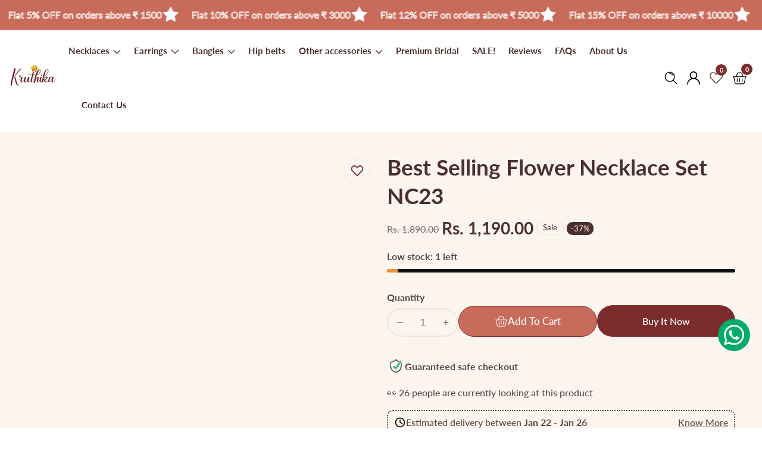

--- FILE ---
content_type: text/html; charset=utf-8
request_url: https://kruthikajewellery.com/products/best-selling-flower-necklace-set-nc23
body_size: 67723
content:

<!doctype html>
<html
  class="no-js"
  lang="en"
  
>
  <head>
    <meta charset="utf-8">
    <meta http-equiv="X-UA-Compatible" content="IE=edge">
    <meta name="viewport" content="width=device-width,initial-scale=1">
    <meta name="theme-color" content="">
    <link rel="canonical" href="https://kruthikajewellery.com/products/best-selling-flower-necklace-set-nc23">
    <link rel="preconnect" href="https://cdn.shopify.com" crossorigin><link rel="icon" type="image/png" href="//kruthikajewellery.com/cdn/shop/files/Kruthika_Logo_Fotor.png?crop=center&height=32&v=1615287649&width=32"><link rel="preconnect" href="https://fonts.shopifycdn.com" crossorigin><title>
      Best selling flower necklace set NC23
 &ndash; Kruthika Jewellery</title>

    

    
<meta property="og:site_name" content="Kruthika Jewellery">
<meta property="og:url" content="https://kruthikajewellery.com/products/best-selling-flower-necklace-set-nc23">
<meta property="og:title" content="Best selling flower necklace set NC23">
<meta property="og:type" content="product">
<meta property="og:description" content="House Of Unique Ethnic Jewellery"><meta property="og:image" content="http://kruthikajewellery.com/cdn/shop/products/image_9307683f-20a7-48ae-a4f5-f4eda984a16d.jpg?v=1620481621">
  <meta property="og:image:secure_url" content="https://kruthikajewellery.com/cdn/shop/products/image_9307683f-20a7-48ae-a4f5-f4eda984a16d.jpg?v=1620481621">
  <meta property="og:image:width" content="2837">
  <meta property="og:image:height" content="3783"><meta property="og:price:amount" content="1,190.00">
  <meta property="og:price:currency" content="INR"><meta name="twitter:card" content="summary_large_image">
<meta name="twitter:title" content="Best selling flower necklace set NC23">
<meta name="twitter:description" content="House Of Unique Ethnic Jewellery">


    <script src="//kruthikajewellery.com/cdn/shop/t/26/assets/global.js?v=28886823927036207241767727529" defer="defer"></script>

    <script src="//kruthikajewellery.com/cdn/shop/t/26/assets/loadMore.js?v=110682198279885056101767727533" defer="defer"></script>

    <script src="//kruthikajewellery.com/cdn/shop/t/26/assets/swiper-bundle.min.js?v=2172511954140529931767727569"></script>

    <script src="//kruthikajewellery.com/cdn/shop/t/26/assets/custom.js?v=57595886580781305791767727518" defer="defer"></script>

    <script src="//kruthikajewellery.com/cdn/shop/t/26/assets/slideshow.js?v=163794430416653749151767727567" defer="defer"></script>

    <script src="//kruthikajewellery.com/cdn/shop/t/26/assets/tab-active.js?v=56874913308069119601767727569" defer="defer"></script>
    <script src="//kruthikajewellery.com/cdn/shop/t/26/assets/counter-up.js?v=41485555135145303971767727517" defer="defer"></script><script>window.performance && window.performance.mark && window.performance.mark('shopify.content_for_header.start');</script><meta id="shopify-digital-wallet" name="shopify-digital-wallet" content="/29582938/digital_wallets/dialog">
<link rel="alternate" type="application/json+oembed" href="https://kruthikajewellery.com/products/best-selling-flower-necklace-set-nc23.oembed">
<script async="async" src="/checkouts/internal/preloads.js?locale=en-IN"></script>
<script id="shopify-features" type="application/json">{"accessToken":"f00df268aceffd0bc26be0d26d8ba8f3","betas":["rich-media-storefront-analytics"],"domain":"kruthikajewellery.com","predictiveSearch":true,"shopId":29582938,"locale":"en"}</script>
<script>var Shopify = Shopify || {};
Shopify.shop = "kruthika-jewellery.myshopify.com";
Shopify.locale = "en";
Shopify.currency = {"active":"INR","rate":"1.0"};
Shopify.country = "IN";
Shopify.theme = {"name":"Thriftizer_Latest (Festive Offers_Jan'26)","id":174621524215,"schema_name":"Dawn","schema_version":"12.0.5","theme_store_id":null,"role":"main"};
Shopify.theme.handle = "null";
Shopify.theme.style = {"id":null,"handle":null};
Shopify.cdnHost = "kruthikajewellery.com/cdn";
Shopify.routes = Shopify.routes || {};
Shopify.routes.root = "/";</script>
<script type="module">!function(o){(o.Shopify=o.Shopify||{}).modules=!0}(window);</script>
<script>!function(o){function n(){var o=[];function n(){o.push(Array.prototype.slice.apply(arguments))}return n.q=o,n}var t=o.Shopify=o.Shopify||{};t.loadFeatures=n(),t.autoloadFeatures=n()}(window);</script>
<script id="shop-js-analytics" type="application/json">{"pageType":"product"}</script>
<script defer="defer" async type="module" src="//kruthikajewellery.com/cdn/shopifycloud/shop-js/modules/v2/client.init-shop-cart-sync_C5BV16lS.en.esm.js"></script>
<script defer="defer" async type="module" src="//kruthikajewellery.com/cdn/shopifycloud/shop-js/modules/v2/chunk.common_CygWptCX.esm.js"></script>
<script type="module">
  await import("//kruthikajewellery.com/cdn/shopifycloud/shop-js/modules/v2/client.init-shop-cart-sync_C5BV16lS.en.esm.js");
await import("//kruthikajewellery.com/cdn/shopifycloud/shop-js/modules/v2/chunk.common_CygWptCX.esm.js");

  window.Shopify.SignInWithShop?.initShopCartSync?.({"fedCMEnabled":true,"windoidEnabled":true});

</script>
<script>(function() {
  var isLoaded = false;
  function asyncLoad() {
    if (isLoaded) return;
    isLoaded = true;
    var urls = ["https:\/\/sr-cdn.shiprocket.in\/sr-promise\/static\/uc.js?channel_id=4\u0026sr_company_id=2396764\u0026shop=kruthika-jewellery.myshopify.com","https:\/\/www.risingsigma.com\/zippy-v2\/assets\/js\/empty.js?shop=kruthika-jewellery.myshopify.com"];
    for (var i = 0; i < urls.length; i++) {
      var s = document.createElement('script');
      s.type = 'text/javascript';
      s.async = true;
      s.src = urls[i];
      var x = document.getElementsByTagName('script')[0];
      x.parentNode.insertBefore(s, x);
    }
  };
  if(window.attachEvent) {
    window.attachEvent('onload', asyncLoad);
  } else {
    window.addEventListener('load', asyncLoad, false);
  }
})();</script>
<script id="__st">var __st={"a":29582938,"offset":19800,"reqid":"7f3bcea1-c202-4839-adcc-29539bbfda97-1768798337","pageurl":"kruthikajewellery.com\/products\/best-selling-flower-necklace-set-nc23","u":"535362241382","p":"product","rtyp":"product","rid":4761295945805};</script>
<script>window.ShopifyPaypalV4VisibilityTracking = true;</script>
<script id="captcha-bootstrap">!function(){'use strict';const t='contact',e='account',n='new_comment',o=[[t,t],['blogs',n],['comments',n],[t,'customer']],c=[[e,'customer_login'],[e,'guest_login'],[e,'recover_customer_password'],[e,'create_customer']],r=t=>t.map((([t,e])=>`form[action*='/${t}']:not([data-nocaptcha='true']) input[name='form_type'][value='${e}']`)).join(','),a=t=>()=>t?[...document.querySelectorAll(t)].map((t=>t.form)):[];function s(){const t=[...o],e=r(t);return a(e)}const i='password',u='form_key',d=['recaptcha-v3-token','g-recaptcha-response','h-captcha-response',i],f=()=>{try{return window.sessionStorage}catch{return}},m='__shopify_v',_=t=>t.elements[u];function p(t,e,n=!1){try{const o=window.sessionStorage,c=JSON.parse(o.getItem(e)),{data:r}=function(t){const{data:e,action:n}=t;return t[m]||n?{data:e,action:n}:{data:t,action:n}}(c);for(const[e,n]of Object.entries(r))t.elements[e]&&(t.elements[e].value=n);n&&o.removeItem(e)}catch(o){console.error('form repopulation failed',{error:o})}}const l='form_type',E='cptcha';function T(t){t.dataset[E]=!0}const w=window,h=w.document,L='Shopify',v='ce_forms',y='captcha';let A=!1;((t,e)=>{const n=(g='f06e6c50-85a8-45c8-87d0-21a2b65856fe',I='https://cdn.shopify.com/shopifycloud/storefront-forms-hcaptcha/ce_storefront_forms_captcha_hcaptcha.v1.5.2.iife.js',D={infoText:'Protected by hCaptcha',privacyText:'Privacy',termsText:'Terms'},(t,e,n)=>{const o=w[L][v],c=o.bindForm;if(c)return c(t,g,e,D).then(n);var r;o.q.push([[t,g,e,D],n]),r=I,A||(h.body.append(Object.assign(h.createElement('script'),{id:'captcha-provider',async:!0,src:r})),A=!0)});var g,I,D;w[L]=w[L]||{},w[L][v]=w[L][v]||{},w[L][v].q=[],w[L][y]=w[L][y]||{},w[L][y].protect=function(t,e){n(t,void 0,e),T(t)},Object.freeze(w[L][y]),function(t,e,n,w,h,L){const[v,y,A,g]=function(t,e,n){const i=e?o:[],u=t?c:[],d=[...i,...u],f=r(d),m=r(i),_=r(d.filter((([t,e])=>n.includes(e))));return[a(f),a(m),a(_),s()]}(w,h,L),I=t=>{const e=t.target;return e instanceof HTMLFormElement?e:e&&e.form},D=t=>v().includes(t);t.addEventListener('submit',(t=>{const e=I(t);if(!e)return;const n=D(e)&&!e.dataset.hcaptchaBound&&!e.dataset.recaptchaBound,o=_(e),c=g().includes(e)&&(!o||!o.value);(n||c)&&t.preventDefault(),c&&!n&&(function(t){try{if(!f())return;!function(t){const e=f();if(!e)return;const n=_(t);if(!n)return;const o=n.value;o&&e.removeItem(o)}(t);const e=Array.from(Array(32),(()=>Math.random().toString(36)[2])).join('');!function(t,e){_(t)||t.append(Object.assign(document.createElement('input'),{type:'hidden',name:u})),t.elements[u].value=e}(t,e),function(t,e){const n=f();if(!n)return;const o=[...t.querySelectorAll(`input[type='${i}']`)].map((({name:t})=>t)),c=[...d,...o],r={};for(const[a,s]of new FormData(t).entries())c.includes(a)||(r[a]=s);n.setItem(e,JSON.stringify({[m]:1,action:t.action,data:r}))}(t,e)}catch(e){console.error('failed to persist form',e)}}(e),e.submit())}));const S=(t,e)=>{t&&!t.dataset[E]&&(n(t,e.some((e=>e===t))),T(t))};for(const o of['focusin','change'])t.addEventListener(o,(t=>{const e=I(t);D(e)&&S(e,y())}));const B=e.get('form_key'),M=e.get(l),P=B&&M;t.addEventListener('DOMContentLoaded',(()=>{const t=y();if(P)for(const e of t)e.elements[l].value===M&&p(e,B);[...new Set([...A(),...v().filter((t=>'true'===t.dataset.shopifyCaptcha))])].forEach((e=>S(e,t)))}))}(h,new URLSearchParams(w.location.search),n,t,e,['guest_login'])})(!0,!0)}();</script>
<script integrity="sha256-4kQ18oKyAcykRKYeNunJcIwy7WH5gtpwJnB7kiuLZ1E=" data-source-attribution="shopify.loadfeatures" defer="defer" src="//kruthikajewellery.com/cdn/shopifycloud/storefront/assets/storefront/load_feature-a0a9edcb.js" crossorigin="anonymous"></script>
<script data-source-attribution="shopify.dynamic_checkout.dynamic.init">var Shopify=Shopify||{};Shopify.PaymentButton=Shopify.PaymentButton||{isStorefrontPortableWallets:!0,init:function(){window.Shopify.PaymentButton.init=function(){};var t=document.createElement("script");t.src="https://kruthikajewellery.com/cdn/shopifycloud/portable-wallets/latest/portable-wallets.en.js",t.type="module",document.head.appendChild(t)}};
</script>
<script data-source-attribution="shopify.dynamic_checkout.buyer_consent">
  function portableWalletsHideBuyerConsent(e){var t=document.getElementById("shopify-buyer-consent"),n=document.getElementById("shopify-subscription-policy-button");t&&n&&(t.classList.add("hidden"),t.setAttribute("aria-hidden","true"),n.removeEventListener("click",e))}function portableWalletsShowBuyerConsent(e){var t=document.getElementById("shopify-buyer-consent"),n=document.getElementById("shopify-subscription-policy-button");t&&n&&(t.classList.remove("hidden"),t.removeAttribute("aria-hidden"),n.addEventListener("click",e))}window.Shopify?.PaymentButton&&(window.Shopify.PaymentButton.hideBuyerConsent=portableWalletsHideBuyerConsent,window.Shopify.PaymentButton.showBuyerConsent=portableWalletsShowBuyerConsent);
</script>
<script>
  function portableWalletsCleanup(e){e&&e.src&&console.error("Failed to load portable wallets script "+e.src);var t=document.querySelectorAll("shopify-accelerated-checkout .shopify-payment-button__skeleton, shopify-accelerated-checkout-cart .wallet-cart-button__skeleton"),e=document.getElementById("shopify-buyer-consent");for(let e=0;e<t.length;e++)t[e].remove();e&&e.remove()}function portableWalletsNotLoadedAsModule(e){e instanceof ErrorEvent&&"string"==typeof e.message&&e.message.includes("import.meta")&&"string"==typeof e.filename&&e.filename.includes("portable-wallets")&&(window.removeEventListener("error",portableWalletsNotLoadedAsModule),window.Shopify.PaymentButton.failedToLoad=e,"loading"===document.readyState?document.addEventListener("DOMContentLoaded",window.Shopify.PaymentButton.init):window.Shopify.PaymentButton.init())}window.addEventListener("error",portableWalletsNotLoadedAsModule);
</script>

<script type="module" src="https://kruthikajewellery.com/cdn/shopifycloud/portable-wallets/latest/portable-wallets.en.js" onError="portableWalletsCleanup(this)" crossorigin="anonymous"></script>
<script nomodule>
  document.addEventListener("DOMContentLoaded", portableWalletsCleanup);
</script>

<link id="shopify-accelerated-checkout-styles" rel="stylesheet" media="screen" href="https://kruthikajewellery.com/cdn/shopifycloud/portable-wallets/latest/accelerated-checkout-backwards-compat.css" crossorigin="anonymous">
<style id="shopify-accelerated-checkout-cart">
        #shopify-buyer-consent {
  margin-top: 1em;
  display: inline-block;
  width: 100%;
}

#shopify-buyer-consent.hidden {
  display: none;
}

#shopify-subscription-policy-button {
  background: none;
  border: none;
  padding: 0;
  text-decoration: underline;
  font-size: inherit;
  cursor: pointer;
}

#shopify-subscription-policy-button::before {
  box-shadow: none;
}

      </style>

<script>window.performance && window.performance.mark && window.performance.mark('shopify.content_for_header.end');</script>

<style data-shopify>
@font-face {
  font-family: Lato;
  font-weight: 500;
  font-style: normal;
  font-display: swap;
  src: url("//kruthikajewellery.com/cdn/fonts/lato/lato_n5.b2fec044fbe05725e71d90882e5f3b21dae2efbd.woff2") format("woff2"),
       url("//kruthikajewellery.com/cdn/fonts/lato/lato_n5.f25a9a5c73ff9372e69074488f99e8ac702b5447.woff") format("woff");
}

        @font-face {
  font-family: Lato;
  font-weight: 700;
  font-style: normal;
  font-display: swap;
  src: url("//kruthikajewellery.com/cdn/fonts/lato/lato_n7.900f219bc7337bc57a7a2151983f0a4a4d9d5dcf.woff2") format("woff2"),
       url("//kruthikajewellery.com/cdn/fonts/lato/lato_n7.a55c60751adcc35be7c4f8a0313f9698598612ee.woff") format("woff");
}

        @font-face {
  font-family: Lato;
  font-weight: 500;
  font-style: italic;
  font-display: swap;
  src: url("//kruthikajewellery.com/cdn/fonts/lato/lato_i5.9501f9e8a9e09e142687495e156dec167f6a3ea3.woff2") format("woff2"),
       url("//kruthikajewellery.com/cdn/fonts/lato/lato_i5.eca6cbf1aa9c70cc6dbfed0353a2f57e5065c864.woff") format("woff");
}

        @font-face {
  font-family: Lato;
  font-weight: 700;
  font-style: italic;
  font-display: swap;
  src: url("//kruthikajewellery.com/cdn/fonts/lato/lato_i7.16ba75868b37083a879b8dd9f2be44e067dfbf92.woff2") format("woff2"),
       url("//kruthikajewellery.com/cdn/fonts/lato/lato_i7.4c07c2b3b7e64ab516aa2f2081d2bb0366b9dce8.woff") format("woff");
}

@font-face {
  font-family: "Playfair Display";
  font-weight: 500;
  font-style: normal;
  font-display: swap;
  src: url("//kruthikajewellery.com/cdn/fonts/playfair_display/playfairdisplay_n5.6d96c6c4ac11fa0f6466bea3ceb706b13b60121f.woff2") format("woff2"),
       url("//kruthikajewellery.com/cdn/fonts/playfair_display/playfairdisplay_n5.243754f603c104a858dcf4ebe73445104040a1bf.woff") format("woff");
}


          :root,
          .color-background-1 {
            --color-background: 251,245,238;
          
            --gradient-background: #fbf5ee;
          
            --color-foreground: 75,46,46;
            --color-shadow: ,,;
            --color-button: 123,44,44;
            --color-button-text: 255,255,255;
            --color-secondary-button: 251,245,238;
            --color-secondary-button-text: 123,44,44;
            --color-link: 123,44,44;
            --color-badge-foreground: 75,46,46;
            --color-badge-background: 251,245,238;
            --color-badge-border: 75,46,46;
            --payment-terms-background-color: rgb(251 245 238);
            --primary-button-hover-background: 201,107,90;
            --primary-button-hover-text: 255,255,255;
            --secondary-button-hover-background:  123,44,44;
            --secondary-button-hover-text:  255,255,255;
            --text-link-hover-color:  201,107,90;
            --success-text-color:  51,114,57;
            --warning-text-color:  146,44,44;
          }
          
          
          .color-background-2 {
            --color-background: 255,255,255;
          
            --gradient-background: #ffffff;
          
            --color-foreground: 17,17,17;
            --color-shadow: ,,;
            --color-button: 123,44,44;
            --color-button-text: 243,243,243;
            --color-secondary-button: 255,255,255;
            --color-secondary-button-text: 123,44,44;
            --color-link: 123,44,44;
            --color-badge-foreground: 17,17,17;
            --color-badge-background: 255,255,255;
            --color-badge-border: 17,17,17;
            --payment-terms-background-color: rgb(255 255 255);
            --primary-button-hover-background: 201,107,90;
            --primary-button-hover-text: 255,255,255;
            --secondary-button-hover-background:  123,44,44;
            --secondary-button-hover-text:  123,44,44;
            --text-link-hover-color:  201,107,90;
            --success-text-color:  0,128,0;
            --warning-text-color:  146,44,44;
          }
          
          
          .color-inverse {
            --color-background: 36,40,51;
          
            --gradient-background: #242833;
          
            --color-foreground: 255,255,255;
            --color-shadow: ,,;
            --color-button: 255,255,255;
            --color-button-text: 17,17,17;
            --color-secondary-button: 36,40,51;
            --color-secondary-button-text: 255,255,255;
            --color-link: 255,255,255;
            --color-badge-foreground: 255,255,255;
            --color-badge-background: 36,40,51;
            --color-badge-border: 255,255,255;
            --payment-terms-background-color: rgb(36 40 51);
            --primary-button-hover-background: 18,18,18;
            --primary-button-hover-text: 255,255,255;
            --secondary-button-hover-background:  18,18,18;
            --secondary-button-hover-text:  255,255,255;
            --text-link-hover-color:  18,18,18;
            --success-text-color:  51,114,57;
            --warning-text-color:  146,44,44;
          }
          
          
          .color-accent-1 {
            --color-background: 123,44,44;
          
            --gradient-background: #7b2c2c;
          
            --color-foreground: 255,255,255;
            --color-shadow: ,,;
            --color-button: 255,255,255;
            --color-button-text: 123,44,44;
            --color-secondary-button: 123,44,44;
            --color-secondary-button-text: 255,255,255;
            --color-link: 255,255,255;
            --color-badge-foreground: 255,255,255;
            --color-badge-background: 123,44,44;
            --color-badge-border: 255,255,255;
            --payment-terms-background-color: rgb(123 44 44);
            --primary-button-hover-background: 123,44,44;
            --primary-button-hover-text: 255,255,255;
            --secondary-button-hover-background:  18,18,18;
            --secondary-button-hover-text:  255,255,255;
            --text-link-hover-color:  190,21,21;
            --success-text-color:  51,114,57;
            --warning-text-color:  146,44,44;
          }
          
          
          .color-accent-2 {
            --color-background: 19,19,19;
          
            --gradient-background: #131313;
          
            --color-foreground: 255,255,255;
            --color-shadow: ,,;
            --color-button: 255,255,255;
            --color-button-text: 18,18,18;
            --color-secondary-button: 19,19,19;
            --color-secondary-button-text: 255,255,255;
            --color-link: 255,255,255;
            --color-badge-foreground: 255,255,255;
            --color-badge-background: 19,19,19;
            --color-badge-border: 255,255,255;
            --payment-terms-background-color: rgb(19 19 19);
            --primary-button-hover-background: 18,18,18;
            --primary-button-hover-text: 255,255,255;
            --secondary-button-hover-background:  18,18,18;
            --secondary-button-hover-text:  255,255,255;
            --text-link-hover-color:  18,18,18;
            --success-text-color:  51,114,57;
            --warning-text-color:  146,44,44;
          }
          
          
          .color-scheme-930e7e6c-61d9-4bba-9a30-8c655b499bb7 {
            --color-background: 201,107,90;
          
            --gradient-background: #c96b5a;
          
            --color-foreground: 255,255,255;
            --color-shadow: ,,;
            --color-button: 123,44,44;
            --color-button-text: 255,255,255;
            --color-secondary-button: 201,107,90;
            --color-secondary-button-text: 255,255,255;
            --color-link: 255,255,255;
            --color-badge-foreground: 255,255,255;
            --color-badge-background: 201,107,90;
            --color-badge-border: 255,255,255;
            --payment-terms-background-color: rgb(201 107 90);
            --primary-button-hover-background: 201,107,90;
            --primary-button-hover-text: 255,255,255;
            --secondary-button-hover-background:  255,255,255;
            --secondary-button-hover-text:  123,44,44;
            --text-link-hover-color:  12,82,186;
            --success-text-color:  51,114,57;
            --warning-text-color:  146,44,44;
          }
          
          
          .color-scheme-7409ae75-7200-41c9-953d-b1d134c8d4a3 {
            --color-background: 18,18,18;
          
            --gradient-background: #121212;
          
            --color-foreground: 255,255,255;
            --color-shadow: ,,;
            --color-button: 255,255,255;
            --color-button-text: 18,18,18;
            --color-secondary-button: 18,18,18;
            --color-secondary-button-text: 18,18,18;
            --color-link: 18,18,18;
            --color-badge-foreground: 255,255,255;
            --color-badge-background: 18,18,18;
            --color-badge-border: 255,255,255;
            --payment-terms-background-color: rgb(18 18 18);
            --primary-button-hover-background: 244,75,136;
            --primary-button-hover-text: 255,255,255;
            --secondary-button-hover-background:  18,18,18;
            --secondary-button-hover-text:  255,255,255;
            --text-link-hover-color:  12,82,186;
            --success-text-color:  51,114,57;
            --warning-text-color:  146,44,44;
          }
          
          
          .color-scheme-b2546f5a-df99-42a8-bed6-b937817ffaca {
            --color-background: 251,245,238;
          
            --gradient-background: #fbf5ee;
          
            --color-foreground: 17,17,17;
            --color-shadow: ,,;
            --color-button: 123,44,44;
            --color-button-text: 255,255,255;
            --color-secondary-button: 251,245,238;
            --color-secondary-button-text: 18,18,18;
            --color-link: 18,18,18;
            --color-badge-foreground: 17,17,17;
            --color-badge-background: 251,245,238;
            --color-badge-border: 17,17,17;
            --payment-terms-background-color: rgb(251 245 238);
            --primary-button-hover-background: 17,17,17;
            --primary-button-hover-text: 255,255,255;
            --secondary-button-hover-background:  18,18,18;
            --secondary-button-hover-text:  255,255,255;
            --text-link-hover-color:  22,24,128;
            --success-text-color:  51,114,57;
            --warning-text-color:  146,44,44;
          }
          
          
          .color-scheme-b80a3a8f-5d6e-49d3-9647-c794f19aadda {
            --color-background: 255,255,255;
          
            --gradient-background: #ffffff;
          
            --color-foreground: 17,17,17;
            --color-shadow: ,,;
            --color-button: 18,18,18;
            --color-button-text: 255,255,255;
            --color-secondary-button: 255,255,255;
            --color-secondary-button-text: 18,18,18;
            --color-link: 18,18,18;
            --color-badge-foreground: 17,17,17;
            --color-badge-background: 255,255,255;
            --color-badge-border: 17,17,17;
            --payment-terms-background-color: rgb(255 255 255);
            --primary-button-hover-background: 123,44,44;
            --primary-button-hover-text: 255,255,255;
            --secondary-button-hover-background:  18,18,18;
            --secondary-button-hover-text:  255,255,255;
            --text-link-hover-color:  22,24,128;
            --success-text-color:  51,114,57;
            --warning-text-color:  146,44,44;
          }
          
          
          .color-scheme-5ef7e373-7243-4e56-adf6-52a79bf00c29 {
            --color-background: 251,245,238;
          
            --gradient-background: #fbf5ee;
          
            --color-foreground: 75,46,46;
            --color-shadow: ,,;
            --color-button: 123,44,44;
            --color-button-text: 255,255,255;
            --color-secondary-button: 251,245,238;
            --color-secondary-button-text: 123,44,44;
            --color-link: 123,44,44;
            --color-badge-foreground: 75,46,46;
            --color-badge-background: 251,245,238;
            --color-badge-border: 75,46,46;
            --payment-terms-background-color: rgb(251 245 238);
            --primary-button-hover-background: 201,107,90;
            --primary-button-hover-text: 255,255,255;
            --secondary-button-hover-background:  123,44,44;
            --secondary-button-hover-text:  255,255,255;
            --text-link-hover-color:  201,107,90;
            --success-text-color:  51,114,57;
            --warning-text-color:  146,44,44;
          }
          
          
          .color-scheme-0921d227-b052-4fff-ad57-22f758ecc5ff {
            --color-background: 255,255,255;
          
            --gradient-background: #ffffff;
          
            --color-foreground: 75,46,46;
            --color-shadow: ,,;
            --color-button: 123,44,44;
            --color-button-text: 255,255,255;
            --color-secondary-button: 255,255,255;
            --color-secondary-button-text: 123,44,44;
            --color-link: 123,44,44;
            --color-badge-foreground: 75,46,46;
            --color-badge-background: 255,255,255;
            --color-badge-border: 75,46,46;
            --payment-terms-background-color: rgb(255 255 255);
            --primary-button-hover-background: 201,107,90;
            --primary-button-hover-text: 255,255,255;
            --secondary-button-hover-background:  123,44,44;
            --secondary-button-hover-text:  255,255,255;
            --text-link-hover-color:  201,107,90;
            --success-text-color:  51,114,57;
            --warning-text-color:  146,44,44;
          }
          

          body, .color-background-1, .color-background-2, .color-inverse, .color-accent-1, .color-accent-2, .color-scheme-930e7e6c-61d9-4bba-9a30-8c655b499bb7, .color-scheme-7409ae75-7200-41c9-953d-b1d134c8d4a3, .color-scheme-b2546f5a-df99-42a8-bed6-b937817ffaca, .color-scheme-b80a3a8f-5d6e-49d3-9647-c794f19aadda, .color-scheme-5ef7e373-7243-4e56-adf6-52a79bf00c29, .color-scheme-0921d227-b052-4fff-ad57-22f758ecc5ff {
            color: rgba(var(--color-foreground), 0.75);
            background-color: rgb(var(--color-background));
          }

        :root {--font-body-family: Lato, sans-serif;
          --font-body-style: normal;
          --font-body-weight: 500;--font-heading-family: "Playfair Display", serif;
          --font-heading-style: normal;
          --font-heading-weight: 500;--placeholder-background: 123, 44, 44;
          --placeholder-foreground: 201, 107, 90;

          --gradient-base-background-1: #ffffff;
          --gradient-base-background-2: #f7f8fc;
          --gradient-base-accent-1: #ee2761;
          --gradient-base-accent-2: #131313;

      	  --font-body-size: 1.0;
      	  --font-heading-size: 1.0;
      	  --heading-letter-spacing: 0px;
      	  --header-text-case: capitalize;

      	  --button-border-width: 1px;
          --button-border-radius: 31px;
          --button-letter-spacing: 0px;
      	  --button-font-size: 1.0;
      	  --button-text-case: none;

          --container-lg-width: 135rem;
          --page-width: 135rem;
          --container-fluid-offset: 19rem;
          --transition: all 0.3s ease 0s;
          --duration-long: 500ms;
          --grid-desktop-vertical-spacing: 20px;
          --grid-desktop-horizontal-spacing: 20px;
          --grid-mobile-vertical-spacing: 20px;
          --grid-mobile-horizontal-spacing: 20px;
        }

       :root {
        --white-color: #FFFFFF;
      }

        *,
        *::before,
        *::after {
          box-sizing: inherit;
        }

        html {
          box-sizing: border-box;
          height: 100%;
          margin: 0;
          padding: 0;
      	font-size: calc(var(--font-body-size) * 62.5%);
        }

        body {
      	margin: 0;
          min-height: 100%;
          font-size: 1.5rem;
      	letter-spacing: 0px;
          line-height: calc(1 + 0.8 / var(--font-body-size));
          font-family: var(--font-body-family);
          font-style: var(--font-body-style);
          font-weight: var(--font-body-weight);
          position: relative;
          visibility: visible;
          overflow-x: hidden;
          color: #5A4A42;
        }
      @media only screen and (min-width: 992px){
          body {
            font-size: 1.6rem;
          }
      }

      .action__btn--svg svg {
          width: 1.9rem;
          height: 1.9rem;
          fill: rgb(var(--color-button-text));
      }

      .swiper-button-next svg, .swiper-button-prev svg {
          fill: rgb(var(--color-button-text));
      }
      
    </style>

    <link href="//kruthikajewellery.com/cdn/shop/t/26/assets/swiper-bundle.min.css?v=139857924144629129411767727568" rel="stylesheet" type="text/css" media="all" />
    <link href="//kruthikajewellery.com/cdn/shop/t/26/assets/glightbox.min.css?v=6584754293802081701767727528" rel="stylesheet" type="text/css" media="all" />
    <link href="//kruthikajewellery.com/cdn/shop/t/26/assets/base.css?v=106185353719463776921767727498" rel="stylesheet" type="text/css" media="all" />
<link rel="preload" as="font" href="//kruthikajewellery.com/cdn/fonts/lato/lato_n5.b2fec044fbe05725e71d90882e5f3b21dae2efbd.woff2" type="font/woff2" crossorigin><link rel="preload" as="font" href="//kruthikajewellery.com/cdn/fonts/playfair_display/playfairdisplay_n5.6d96c6c4ac11fa0f6466bea3ceb706b13b60121f.woff2" type="font/woff2" crossorigin><link
      rel="stylesheet"
      href="//kruthikajewellery.com/cdn/shop/t/26/assets/component-predictive-search.css?v=180113344582042308921767727510"
      media="print"
      onload="this.media='all'"
    >

    <script>
      document.documentElement.className = document.documentElement.className.replace('no-js', 'js');
    </script>
  <!-- BEGIN app block: shopify://apps/judge-me-reviews/blocks/judgeme_core/61ccd3b1-a9f2-4160-9fe9-4fec8413e5d8 --><!-- Start of Judge.me Core -->






<link rel="dns-prefetch" href="https://cdnwidget.judge.me">
<link rel="dns-prefetch" href="https://cdn.judge.me">
<link rel="dns-prefetch" href="https://cdn1.judge.me">
<link rel="dns-prefetch" href="https://api.judge.me">

<script data-cfasync='false' class='jdgm-settings-script'>window.jdgmSettings={"pagination":5,"disable_web_reviews":false,"badge_no_review_text":"No reviews","badge_n_reviews_text":"{{ n }} review/reviews","badge_star_color":"#1EA996","hide_badge_preview_if_no_reviews":true,"badge_hide_text":false,"enforce_center_preview_badge":false,"widget_title":"Customer Reviews","widget_open_form_text":"Write a review","widget_close_form_text":"Cancel review","widget_refresh_page_text":"Refresh page","widget_summary_text":"Based on {{ number_of_reviews }} review/reviews","widget_no_review_text":"Be the first to write a review","widget_name_field_text":"Display name","widget_verified_name_field_text":"Verified Name (public)","widget_name_placeholder_text":"Display name","widget_required_field_error_text":"This field is required.","widget_email_field_text":"Email address","widget_verified_email_field_text":"Verified Email (private, can not be edited)","widget_email_placeholder_text":"Your email address","widget_email_field_error_text":"Please enter a valid email address.","widget_rating_field_text":"Rating","widget_review_title_field_text":"Review Title","widget_review_title_placeholder_text":"Give your review a title","widget_review_body_field_text":"Review content","widget_review_body_placeholder_text":"Start writing here...","widget_pictures_field_text":"Picture/Video (optional)","widget_submit_review_text":"Submit Review","widget_submit_verified_review_text":"Submit Verified Review","widget_submit_success_msg_with_auto_publish":"Thank you! Please refresh the page in a few moments to see your review. You can remove or edit your review by logging into \u003ca href='https://judge.me/login' target='_blank' rel='nofollow noopener'\u003eJudge.me\u003c/a\u003e","widget_submit_success_msg_no_auto_publish":"Thank you! Your review will be published as soon as it is approved by the shop admin. You can remove or edit your review by logging into \u003ca href='https://judge.me/login' target='_blank' rel='nofollow noopener'\u003eJudge.me\u003c/a\u003e","widget_show_default_reviews_out_of_total_text":"Showing {{ n_reviews_shown }} out of {{ n_reviews }} reviews.","widget_show_all_link_text":"Show all","widget_show_less_link_text":"Show less","widget_author_said_text":"{{ reviewer_name }} said:","widget_days_text":"{{ n }} days ago","widget_weeks_text":"{{ n }} week/weeks ago","widget_months_text":"{{ n }} month/months ago","widget_years_text":"{{ n }} year/years ago","widget_yesterday_text":"Yesterday","widget_today_text":"Today","widget_replied_text":"\u003e\u003e {{ shop_name }} replied:","widget_read_more_text":"Read more","widget_reviewer_name_as_initial":"","widget_rating_filter_color":"#fbcd0a","widget_rating_filter_see_all_text":"See all reviews","widget_sorting_most_recent_text":"Most Recent","widget_sorting_highest_rating_text":"Highest Rating","widget_sorting_lowest_rating_text":"Lowest Rating","widget_sorting_with_pictures_text":"Only Pictures","widget_sorting_most_helpful_text":"Most Helpful","widget_open_question_form_text":"Ask a question","widget_reviews_subtab_text":"Reviews","widget_questions_subtab_text":"Questions","widget_question_label_text":"Question","widget_answer_label_text":"Answer","widget_question_placeholder_text":"Write your question here","widget_submit_question_text":"Submit Question","widget_question_submit_success_text":"Thank you for your question! We will notify you once it gets answered.","widget_star_color":"#1EA996","verified_badge_text":"Verified","verified_badge_bg_color":"","verified_badge_text_color":"","verified_badge_placement":"left-of-reviewer-name","widget_review_max_height":"","widget_hide_border":false,"widget_social_share":false,"widget_thumb":false,"widget_review_location_show":false,"widget_location_format":"","all_reviews_include_out_of_store_products":true,"all_reviews_out_of_store_text":"(out of store)","all_reviews_pagination":100,"all_reviews_product_name_prefix_text":"about","enable_review_pictures":true,"enable_question_anwser":false,"widget_theme":"default","review_date_format":"mm/dd/yyyy","default_sort_method":"most-recent","widget_product_reviews_subtab_text":"Product Reviews","widget_shop_reviews_subtab_text":"Shop Reviews","widget_other_products_reviews_text":"Reviews for other products","widget_store_reviews_subtab_text":"Store reviews","widget_no_store_reviews_text":"This store hasn't received any reviews yet","widget_web_restriction_product_reviews_text":"This product hasn't received any reviews yet","widget_no_items_text":"No items found","widget_show_more_text":"Show more","widget_write_a_store_review_text":"Write a Store Review","widget_other_languages_heading":"Reviews in Other Languages","widget_translate_review_text":"Translate review to {{ language }}","widget_translating_review_text":"Translating...","widget_show_original_translation_text":"Show original ({{ language }})","widget_translate_review_failed_text":"Review couldn't be translated.","widget_translate_review_retry_text":"Retry","widget_translate_review_try_again_later_text":"Try again later","show_product_url_for_grouped_product":false,"widget_sorting_pictures_first_text":"Pictures First","show_pictures_on_all_rev_page_mobile":false,"show_pictures_on_all_rev_page_desktop":false,"floating_tab_hide_mobile_install_preference":false,"floating_tab_button_name":"★ Reviews","floating_tab_title":"Let customers speak for us","floating_tab_button_color":"","floating_tab_button_background_color":"","floating_tab_url":"","floating_tab_url_enabled":false,"floating_tab_tab_style":"text","all_reviews_text_badge_text":"Customers rate us {{ shop.metafields.judgeme.all_reviews_rating | round: 1 }}/5 based on {{ shop.metafields.judgeme.all_reviews_count }} reviews.","all_reviews_text_badge_text_branded_style":"{{ shop.metafields.judgeme.all_reviews_rating | round: 1 }} out of 5 stars based on {{ shop.metafields.judgeme.all_reviews_count }} reviews","is_all_reviews_text_badge_a_link":false,"show_stars_for_all_reviews_text_badge":false,"all_reviews_text_badge_url":"","all_reviews_text_style":"branded","all_reviews_text_color_style":"judgeme_brand_color","all_reviews_text_color":"#108474","all_reviews_text_show_jm_brand":false,"featured_carousel_show_header":true,"featured_carousel_title":"Let customers speak for us","testimonials_carousel_title":"Customers are saying","videos_carousel_title":"Real customer stories","cards_carousel_title":"Customers are saying","featured_carousel_count_text":"from {{ n }} reviews","featured_carousel_add_link_to_all_reviews_page":false,"featured_carousel_url":"","featured_carousel_show_images":true,"featured_carousel_autoslide_interval":5,"featured_carousel_arrows_on_the_sides":false,"featured_carousel_height":250,"featured_carousel_width":80,"featured_carousel_image_size":0,"featured_carousel_image_height":250,"featured_carousel_arrow_color":"#eeeeee","verified_count_badge_style":"branded","verified_count_badge_orientation":"horizontal","verified_count_badge_color_style":"judgeme_brand_color","verified_count_badge_color":"#108474","is_verified_count_badge_a_link":false,"verified_count_badge_url":"","verified_count_badge_show_jm_brand":true,"widget_rating_preset_default":5,"widget_first_sub_tab":"product-reviews","widget_show_histogram":true,"widget_histogram_use_custom_color":false,"widget_pagination_use_custom_color":false,"widget_star_use_custom_color":false,"widget_verified_badge_use_custom_color":false,"widget_write_review_use_custom_color":false,"picture_reminder_submit_button":"Upload Pictures","enable_review_videos":false,"mute_video_by_default":false,"widget_sorting_videos_first_text":"Videos First","widget_review_pending_text":"Pending","featured_carousel_items_for_large_screen":3,"social_share_options_order":"Facebook,Twitter","remove_microdata_snippet":true,"disable_json_ld":false,"enable_json_ld_products":false,"preview_badge_show_question_text":false,"preview_badge_no_question_text":"No questions","preview_badge_n_question_text":"{{ number_of_questions }} question/questions","qa_badge_show_icon":false,"qa_badge_position":"same-row","remove_judgeme_branding":false,"widget_add_search_bar":false,"widget_search_bar_placeholder":"Search","widget_sorting_verified_only_text":"Verified only","featured_carousel_theme":"default","featured_carousel_show_rating":true,"featured_carousel_show_title":true,"featured_carousel_show_body":true,"featured_carousel_show_date":false,"featured_carousel_show_reviewer":true,"featured_carousel_show_product":false,"featured_carousel_header_background_color":"#108474","featured_carousel_header_text_color":"#ffffff","featured_carousel_name_product_separator":"reviewed","featured_carousel_full_star_background":"#108474","featured_carousel_empty_star_background":"#dadada","featured_carousel_vertical_theme_background":"#f9fafb","featured_carousel_verified_badge_enable":true,"featured_carousel_verified_badge_color":"#108474","featured_carousel_border_style":"round","featured_carousel_review_line_length_limit":3,"featured_carousel_more_reviews_button_text":"Read more reviews","featured_carousel_view_product_button_text":"View product","all_reviews_page_load_reviews_on":"scroll","all_reviews_page_load_more_text":"Load More Reviews","disable_fb_tab_reviews":false,"enable_ajax_cdn_cache":false,"widget_advanced_speed_features":5,"widget_public_name_text":"displayed publicly like","default_reviewer_name":"John Smith","default_reviewer_name_has_non_latin":true,"widget_reviewer_anonymous":"Anonymous","medals_widget_title":"Judge.me Review Medals","medals_widget_background_color":"#f9fafb","medals_widget_position":"footer_all_pages","medals_widget_border_color":"#f9fafb","medals_widget_verified_text_position":"left","medals_widget_use_monochromatic_version":false,"medals_widget_elements_color":"#108474","show_reviewer_avatar":true,"widget_invalid_yt_video_url_error_text":"Not a YouTube video URL","widget_max_length_field_error_text":"Please enter no more than {0} characters.","widget_show_country_flag":false,"widget_show_collected_via_shop_app":true,"widget_verified_by_shop_badge_style":"light","widget_verified_by_shop_text":"Verified by Shop","widget_show_photo_gallery":false,"widget_load_with_code_splitting":true,"widget_ugc_install_preference":false,"widget_ugc_title":"Made by us, Shared by you","widget_ugc_subtitle":"Tag us to see your picture featured in our page","widget_ugc_arrows_color":"#ffffff","widget_ugc_primary_button_text":"Buy Now","widget_ugc_primary_button_background_color":"#108474","widget_ugc_primary_button_text_color":"#ffffff","widget_ugc_primary_button_border_width":"0","widget_ugc_primary_button_border_style":"none","widget_ugc_primary_button_border_color":"#108474","widget_ugc_primary_button_border_radius":"25","widget_ugc_secondary_button_text":"Load More","widget_ugc_secondary_button_background_color":"#ffffff","widget_ugc_secondary_button_text_color":"#108474","widget_ugc_secondary_button_border_width":"2","widget_ugc_secondary_button_border_style":"solid","widget_ugc_secondary_button_border_color":"#108474","widget_ugc_secondary_button_border_radius":"25","widget_ugc_reviews_button_text":"View Reviews","widget_ugc_reviews_button_background_color":"#ffffff","widget_ugc_reviews_button_text_color":"#108474","widget_ugc_reviews_button_border_width":"2","widget_ugc_reviews_button_border_style":"solid","widget_ugc_reviews_button_border_color":"#108474","widget_ugc_reviews_button_border_radius":"25","widget_ugc_reviews_button_link_to":"judgeme-reviews-page","widget_ugc_show_post_date":true,"widget_ugc_max_width":"800","widget_rating_metafield_value_type":true,"widget_primary_color":"#7B2C2C","widget_enable_secondary_color":false,"widget_secondary_color":"#edf5f5","widget_summary_average_rating_text":"{{ average_rating }} out of 5","widget_media_grid_title":"Customer photos \u0026 videos","widget_media_grid_see_more_text":"See more","widget_round_style":false,"widget_show_product_medals":true,"widget_verified_by_judgeme_text":"Verified by Judge.me","widget_show_store_medals":true,"widget_verified_by_judgeme_text_in_store_medals":"Verified by Judge.me","widget_media_field_exceed_quantity_message":"Sorry, we can only accept {{ max_media }} for one review.","widget_media_field_exceed_limit_message":"{{ file_name }} is too large, please select a {{ media_type }} less than {{ size_limit }}MB.","widget_review_submitted_text":"Review Submitted!","widget_question_submitted_text":"Question Submitted!","widget_close_form_text_question":"Cancel","widget_write_your_answer_here_text":"Write your answer here","widget_enabled_branded_link":true,"widget_show_collected_by_judgeme":false,"widget_reviewer_name_color":"","widget_write_review_text_color":"","widget_write_review_bg_color":"","widget_collected_by_judgeme_text":"collected by Judge.me","widget_pagination_type":"standard","widget_load_more_text":"Load More","widget_load_more_color":"#108474","widget_full_review_text":"Full Review","widget_read_more_reviews_text":"Read More Reviews","widget_read_questions_text":"Read Questions","widget_questions_and_answers_text":"Questions \u0026 Answers","widget_verified_by_text":"Verified by","widget_verified_text":"Verified","widget_number_of_reviews_text":"{{ number_of_reviews }} reviews","widget_back_button_text":"Back","widget_next_button_text":"Next","widget_custom_forms_filter_button":"Filters","custom_forms_style":"horizontal","widget_show_review_information":false,"how_reviews_are_collected":"How reviews are collected?","widget_show_review_keywords":false,"widget_gdpr_statement":"How we use your data: We'll only contact you about the review you left, and only if necessary. By submitting your review, you agree to Judge.me's \u003ca href='https://judge.me/terms' target='_blank' rel='nofollow noopener'\u003eterms\u003c/a\u003e, \u003ca href='https://judge.me/privacy' target='_blank' rel='nofollow noopener'\u003eprivacy\u003c/a\u003e and \u003ca href='https://judge.me/content-policy' target='_blank' rel='nofollow noopener'\u003econtent\u003c/a\u003e policies.","widget_multilingual_sorting_enabled":false,"widget_translate_review_content_enabled":false,"widget_translate_review_content_method":"manual","popup_widget_review_selection":"automatically_with_pictures","popup_widget_round_border_style":true,"popup_widget_show_title":true,"popup_widget_show_body":true,"popup_widget_show_reviewer":false,"popup_widget_show_product":true,"popup_widget_show_pictures":true,"popup_widget_use_review_picture":true,"popup_widget_show_on_home_page":true,"popup_widget_show_on_product_page":true,"popup_widget_show_on_collection_page":true,"popup_widget_show_on_cart_page":true,"popup_widget_position":"bottom_left","popup_widget_first_review_delay":5,"popup_widget_duration":5,"popup_widget_interval":5,"popup_widget_review_count":5,"popup_widget_hide_on_mobile":true,"review_snippet_widget_round_border_style":true,"review_snippet_widget_card_color":"#FFFFFF","review_snippet_widget_slider_arrows_background_color":"#FFFFFF","review_snippet_widget_slider_arrows_color":"#000000","review_snippet_widget_star_color":"#108474","show_product_variant":false,"all_reviews_product_variant_label_text":"Variant: ","widget_show_verified_branding":true,"widget_ai_summary_title":"Customers say","widget_ai_summary_disclaimer":"AI-powered review summary based on recent customer reviews","widget_show_ai_summary":false,"widget_show_ai_summary_bg":false,"widget_show_review_title_input":false,"redirect_reviewers_invited_via_email":"external_form","request_store_review_after_product_review":true,"request_review_other_products_in_order":true,"review_form_color_scheme":"default","review_form_corner_style":"square","review_form_star_color":{},"review_form_text_color":"#333333","review_form_background_color":"#ffffff","review_form_field_background_color":"#fafafa","review_form_button_color":{},"review_form_button_text_color":"#ffffff","review_form_modal_overlay_color":"#000000","review_content_screen_title_text":"How would you rate this product?","review_content_introduction_text":"We would love it if you would share a bit about your experience.","store_review_form_title_text":"How would you rate this store?","store_review_form_introduction_text":"We would love it if you would share a bit about your experience.","show_review_guidance_text":true,"one_star_review_guidance_text":"Poor","five_star_review_guidance_text":"Great","customer_information_screen_title_text":"About you","customer_information_introduction_text":"Please tell us more about you.","custom_questions_screen_title_text":"Your experience in more detail","custom_questions_introduction_text":"Here are a few questions to help us understand more about your experience.","review_submitted_screen_title_text":"Thanks for your review!","review_submitted_screen_thank_you_text":"We are processing it and it will appear on the store soon.","review_submitted_screen_email_verification_text":"Please confirm your email by clicking the link we just sent you. This helps us keep reviews authentic.","review_submitted_request_store_review_text":"Would you like to share your experience of shopping with us?","review_submitted_review_other_products_text":"Would you like to review these products?","store_review_screen_title_text":"Would you like to share your experience of shopping with us?","store_review_introduction_text":"We value your feedback and use it to improve. Please share any thoughts or suggestions you have.","reviewer_media_screen_title_picture_text":"Share a picture","reviewer_media_introduction_picture_text":"Upload a photo to support your review.","reviewer_media_screen_title_video_text":"Share a video","reviewer_media_introduction_video_text":"Upload a video to support your review.","reviewer_media_screen_title_picture_or_video_text":"Share a picture or video","reviewer_media_introduction_picture_or_video_text":"Upload a photo or video to support your review.","reviewer_media_youtube_url_text":"Paste your Youtube URL here","advanced_settings_next_step_button_text":"Next","advanced_settings_close_review_button_text":"Close","modal_write_review_flow":true,"write_review_flow_required_text":"Required","write_review_flow_privacy_message_text":"We respect your privacy.","write_review_flow_anonymous_text":"Post review as anonymous","write_review_flow_visibility_text":"This won't be visible to other customers.","write_review_flow_multiple_selection_help_text":"Select as many as you like","write_review_flow_single_selection_help_text":"Select one option","write_review_flow_required_field_error_text":"This field is required","write_review_flow_invalid_email_error_text":"Please enter a valid email address","write_review_flow_max_length_error_text":"Max. {{ max_length }} characters.","write_review_flow_media_upload_text":"\u003cb\u003eClick to upload\u003c/b\u003e or drag and drop","write_review_flow_gdpr_statement":"We'll only contact you about your review if necessary. By submitting your review, you agree to our \u003ca href='https://judge.me/terms' target='_blank' rel='nofollow noopener'\u003eterms and conditions\u003c/a\u003e and \u003ca href='https://judge.me/privacy' target='_blank' rel='nofollow noopener'\u003eprivacy policy\u003c/a\u003e.","rating_only_reviews_enabled":false,"show_negative_reviews_help_screen":false,"new_review_flow_help_screen_rating_threshold":3,"negative_review_resolution_screen_title_text":"Tell us more","negative_review_resolution_text":"Your experience matters to us. If there were issues with your purchase, we're here to help. Feel free to reach out to us, we'd love the opportunity to make things right.","negative_review_resolution_button_text":"Contact us","negative_review_resolution_proceed_with_review_text":"Leave a review","negative_review_resolution_subject":"Issue with purchase from {{ shop_name }}.{{ order_name }}","preview_badge_collection_page_install_status":false,"widget_review_custom_css":"","preview_badge_custom_css":"","preview_badge_stars_count":"5-stars","featured_carousel_custom_css":"","floating_tab_custom_css":"","all_reviews_widget_custom_css":"","medals_widget_custom_css":"","verified_badge_custom_css":"","all_reviews_text_custom_css":"","transparency_badges_collected_via_store_invite":false,"transparency_badges_from_another_provider":false,"transparency_badges_collected_from_store_visitor":false,"transparency_badges_collected_by_verified_review_provider":false,"transparency_badges_earned_reward":false,"transparency_badges_collected_via_store_invite_text":"Review collected via store invitation","transparency_badges_from_another_provider_text":"Review collected from another provider","transparency_badges_collected_from_store_visitor_text":"Review collected from a store visitor","transparency_badges_written_in_google_text":"Review written in Google","transparency_badges_written_in_etsy_text":"Review written in Etsy","transparency_badges_written_in_shop_app_text":"Review written in Shop App","transparency_badges_earned_reward_text":"Review earned a reward for future purchase","product_review_widget_per_page":10,"widget_store_review_label_text":"Review about the store","checkout_comment_extension_title_on_product_page":"Customer Comments","checkout_comment_extension_num_latest_comment_show":5,"checkout_comment_extension_format":"name_and_timestamp","checkout_comment_customer_name":"last_initial","checkout_comment_comment_notification":true,"preview_badge_collection_page_install_preference":false,"preview_badge_home_page_install_preference":false,"preview_badge_product_page_install_preference":false,"review_widget_install_preference":"","review_carousel_install_preference":false,"floating_reviews_tab_install_preference":"none","verified_reviews_count_badge_install_preference":false,"all_reviews_text_install_preference":false,"review_widget_best_location":false,"judgeme_medals_install_preference":false,"review_widget_revamp_enabled":true,"review_widget_qna_enabled":false,"review_widget_revamp_dual_publish_end_date":"2026-01-16T03:13:03.000+00:00","review_widget_header_theme":"minimal","review_widget_widget_title_enabled":true,"review_widget_header_text_size":"medium","review_widget_header_text_weight":"regular","review_widget_average_rating_style":"compact","review_widget_bar_chart_enabled":true,"review_widget_bar_chart_type":"numbers","review_widget_bar_chart_style":"standard","review_widget_expanded_media_gallery_enabled":false,"review_widget_reviews_section_theme":"standard","review_widget_image_style":"thumbnails","review_widget_review_image_ratio":"square","review_widget_stars_size":"medium","review_widget_verified_badge":"standard_text","review_widget_review_title_text_size":"medium","review_widget_review_text_size":"medium","review_widget_review_text_length":"medium","review_widget_number_of_columns_desktop":3,"review_widget_carousel_transition_speed":5,"review_widget_custom_questions_answers_display":"always","review_widget_button_text_color":"#FFFFFF","review_widget_text_color":"#000000","review_widget_lighter_text_color":"#7B7B7B","review_widget_corner_styling":"soft","review_widget_review_word_singular":"review","review_widget_review_word_plural":"reviews","review_widget_voting_label":"Helpful?","review_widget_shop_reply_label":"Reply from {{ shop_name }}:","review_widget_filters_title":"Filters","qna_widget_question_word_singular":"Question","qna_widget_question_word_plural":"Questions","qna_widget_answer_reply_label":"Answer from {{ answerer_name }}:","qna_content_screen_title_text":"Ask a question about this product","qna_widget_question_required_field_error_text":"Please enter your question.","qna_widget_flow_gdpr_statement":"We'll only contact you about your question if necessary. By submitting your question, you agree to our \u003ca href='https://judge.me/terms' target='_blank' rel='nofollow noopener'\u003eterms and conditions\u003c/a\u003e and \u003ca href='https://judge.me/privacy' target='_blank' rel='nofollow noopener'\u003eprivacy policy\u003c/a\u003e.","qna_widget_question_submitted_text":"Thanks for your question!","qna_widget_close_form_text_question":"Close","qna_widget_question_submit_success_text":"We’ll notify you by email when your question is answered.","all_reviews_widget_v2025_enabled":false,"all_reviews_widget_v2025_header_theme":"default","all_reviews_widget_v2025_widget_title_enabled":true,"all_reviews_widget_v2025_header_text_size":"medium","all_reviews_widget_v2025_header_text_weight":"regular","all_reviews_widget_v2025_average_rating_style":"compact","all_reviews_widget_v2025_bar_chart_enabled":true,"all_reviews_widget_v2025_bar_chart_type":"numbers","all_reviews_widget_v2025_bar_chart_style":"standard","all_reviews_widget_v2025_expanded_media_gallery_enabled":false,"all_reviews_widget_v2025_show_store_medals":true,"all_reviews_widget_v2025_show_photo_gallery":true,"all_reviews_widget_v2025_show_review_keywords":false,"all_reviews_widget_v2025_show_ai_summary":false,"all_reviews_widget_v2025_show_ai_summary_bg":false,"all_reviews_widget_v2025_add_search_bar":false,"all_reviews_widget_v2025_default_sort_method":"most-recent","all_reviews_widget_v2025_reviews_per_page":10,"all_reviews_widget_v2025_reviews_section_theme":"default","all_reviews_widget_v2025_image_style":"thumbnails","all_reviews_widget_v2025_review_image_ratio":"square","all_reviews_widget_v2025_stars_size":"medium","all_reviews_widget_v2025_verified_badge":"bold_badge","all_reviews_widget_v2025_review_title_text_size":"medium","all_reviews_widget_v2025_review_text_size":"medium","all_reviews_widget_v2025_review_text_length":"medium","all_reviews_widget_v2025_number_of_columns_desktop":3,"all_reviews_widget_v2025_carousel_transition_speed":5,"all_reviews_widget_v2025_custom_questions_answers_display":"always","all_reviews_widget_v2025_show_product_variant":false,"all_reviews_widget_v2025_show_reviewer_avatar":true,"all_reviews_widget_v2025_reviewer_name_as_initial":"","all_reviews_widget_v2025_review_location_show":false,"all_reviews_widget_v2025_location_format":"","all_reviews_widget_v2025_show_country_flag":false,"all_reviews_widget_v2025_verified_by_shop_badge_style":"light","all_reviews_widget_v2025_social_share":false,"all_reviews_widget_v2025_social_share_options_order":"Facebook,Twitter,LinkedIn,Pinterest","all_reviews_widget_v2025_pagination_type":"standard","all_reviews_widget_v2025_button_text_color":"#FFFFFF","all_reviews_widget_v2025_text_color":"#000000","all_reviews_widget_v2025_lighter_text_color":"#7B7B7B","all_reviews_widget_v2025_corner_styling":"soft","all_reviews_widget_v2025_title":"Customer reviews","all_reviews_widget_v2025_ai_summary_title":"Customers say about this store","all_reviews_widget_v2025_no_review_text":"Be the first to write a review","platform":"shopify","branding_url":"https://app.judge.me/reviews","branding_text":"Powered by Judge.me","locale":"en","reply_name":"Kruthika Jewellery","widget_version":"3.0","footer":true,"autopublish":false,"review_dates":true,"enable_custom_form":false,"shop_locale":"en","enable_multi_locales_translations":true,"show_review_title_input":false,"review_verification_email_status":"always","can_be_branded":false,"reply_name_text":"Kruthika Jewellery"};</script> <style class='jdgm-settings-style'>.jdgm-xx{left:0}:root{--jdgm-primary-color: #7B2C2C;--jdgm-secondary-color: rgba(123,44,44,0.1);--jdgm-star-color: #1EA996;--jdgm-write-review-text-color: white;--jdgm-write-review-bg-color: #7B2C2C;--jdgm-paginate-color: #7B2C2C;--jdgm-border-radius: 0;--jdgm-reviewer-name-color: #7B2C2C}.jdgm-histogram__bar-content{background-color:#7B2C2C}.jdgm-rev[data-verified-buyer=true] .jdgm-rev__icon.jdgm-rev__icon:after,.jdgm-rev__buyer-badge.jdgm-rev__buyer-badge{color:white;background-color:#7B2C2C}.jdgm-review-widget--small .jdgm-gallery.jdgm-gallery .jdgm-gallery__thumbnail-link:nth-child(8) .jdgm-gallery__thumbnail-wrapper.jdgm-gallery__thumbnail-wrapper:before{content:"See more"}@media only screen and (min-width: 768px){.jdgm-gallery.jdgm-gallery .jdgm-gallery__thumbnail-link:nth-child(8) .jdgm-gallery__thumbnail-wrapper.jdgm-gallery__thumbnail-wrapper:before{content:"See more"}}.jdgm-preview-badge .jdgm-star.jdgm-star{color:#1EA996}.jdgm-prev-badge[data-average-rating='0.00']{display:none !important}.jdgm-author-all-initials{display:none !important}.jdgm-author-last-initial{display:none !important}.jdgm-rev-widg__title{visibility:hidden}.jdgm-rev-widg__summary-text{visibility:hidden}.jdgm-prev-badge__text{visibility:hidden}.jdgm-rev__prod-link-prefix:before{content:'about'}.jdgm-rev__variant-label:before{content:'Variant: '}.jdgm-rev__out-of-store-text:before{content:'(out of store)'}@media only screen and (min-width: 768px){.jdgm-rev__pics .jdgm-rev_all-rev-page-picture-separator,.jdgm-rev__pics .jdgm-rev__product-picture{display:none}}@media only screen and (max-width: 768px){.jdgm-rev__pics .jdgm-rev_all-rev-page-picture-separator,.jdgm-rev__pics .jdgm-rev__product-picture{display:none}}.jdgm-preview-badge[data-template="product"]{display:none !important}.jdgm-preview-badge[data-template="collection"]{display:none !important}.jdgm-preview-badge[data-template="index"]{display:none !important}.jdgm-review-widget[data-from-snippet="true"]{display:none !important}.jdgm-verified-count-badget[data-from-snippet="true"]{display:none !important}.jdgm-carousel-wrapper[data-from-snippet="true"]{display:none !important}.jdgm-all-reviews-text[data-from-snippet="true"]{display:none !important}.jdgm-medals-section[data-from-snippet="true"]{display:none !important}.jdgm-ugc-media-wrapper[data-from-snippet="true"]{display:none !important}.jdgm-rev__transparency-badge[data-badge-type="review_collected_via_store_invitation"]{display:none !important}.jdgm-rev__transparency-badge[data-badge-type="review_collected_from_another_provider"]{display:none !important}.jdgm-rev__transparency-badge[data-badge-type="review_collected_from_store_visitor"]{display:none !important}.jdgm-rev__transparency-badge[data-badge-type="review_written_in_etsy"]{display:none !important}.jdgm-rev__transparency-badge[data-badge-type="review_written_in_google_business"]{display:none !important}.jdgm-rev__transparency-badge[data-badge-type="review_written_in_shop_app"]{display:none !important}.jdgm-rev__transparency-badge[data-badge-type="review_earned_for_future_purchase"]{display:none !important}.jdgm-review-snippet-widget .jdgm-rev-snippet-widget__cards-container .jdgm-rev-snippet-card{border-radius:8px;background:#fff}.jdgm-review-snippet-widget .jdgm-rev-snippet-widget__cards-container .jdgm-rev-snippet-card__rev-rating .jdgm-star{color:#108474}.jdgm-review-snippet-widget .jdgm-rev-snippet-widget__prev-btn,.jdgm-review-snippet-widget .jdgm-rev-snippet-widget__next-btn{border-radius:50%;background:#fff}.jdgm-review-snippet-widget .jdgm-rev-snippet-widget__prev-btn>svg,.jdgm-review-snippet-widget .jdgm-rev-snippet-widget__next-btn>svg{fill:#000}.jdgm-full-rev-modal.rev-snippet-widget .jm-mfp-container .jm-mfp-content,.jdgm-full-rev-modal.rev-snippet-widget .jm-mfp-container .jdgm-full-rev__icon,.jdgm-full-rev-modal.rev-snippet-widget .jm-mfp-container .jdgm-full-rev__pic-img,.jdgm-full-rev-modal.rev-snippet-widget .jm-mfp-container .jdgm-full-rev__reply{border-radius:8px}.jdgm-full-rev-modal.rev-snippet-widget .jm-mfp-container .jdgm-full-rev[data-verified-buyer="true"] .jdgm-full-rev__icon::after{border-radius:8px}.jdgm-full-rev-modal.rev-snippet-widget .jm-mfp-container .jdgm-full-rev .jdgm-rev__buyer-badge{border-radius:calc( 8px / 2 )}.jdgm-full-rev-modal.rev-snippet-widget .jm-mfp-container .jdgm-full-rev .jdgm-full-rev__replier::before{content:'Kruthika Jewellery'}.jdgm-full-rev-modal.rev-snippet-widget .jm-mfp-container .jdgm-full-rev .jdgm-full-rev__product-button{border-radius:calc( 8px * 6 )}
</style> <style class='jdgm-settings-style'></style>

  
  
  
  <style class='jdgm-miracle-styles'>
  @-webkit-keyframes jdgm-spin{0%{-webkit-transform:rotate(0deg);-ms-transform:rotate(0deg);transform:rotate(0deg)}100%{-webkit-transform:rotate(359deg);-ms-transform:rotate(359deg);transform:rotate(359deg)}}@keyframes jdgm-spin{0%{-webkit-transform:rotate(0deg);-ms-transform:rotate(0deg);transform:rotate(0deg)}100%{-webkit-transform:rotate(359deg);-ms-transform:rotate(359deg);transform:rotate(359deg)}}@font-face{font-family:'JudgemeStar';src:url("[data-uri]") format("woff");font-weight:normal;font-style:normal}.jdgm-star{font-family:'JudgemeStar';display:inline !important;text-decoration:none !important;padding:0 4px 0 0 !important;margin:0 !important;font-weight:bold;opacity:1;-webkit-font-smoothing:antialiased;-moz-osx-font-smoothing:grayscale}.jdgm-star:hover{opacity:1}.jdgm-star:last-of-type{padding:0 !important}.jdgm-star.jdgm--on:before{content:"\e000"}.jdgm-star.jdgm--off:before{content:"\e001"}.jdgm-star.jdgm--half:before{content:"\e002"}.jdgm-widget *{margin:0;line-height:1.4;-webkit-box-sizing:border-box;-moz-box-sizing:border-box;box-sizing:border-box;-webkit-overflow-scrolling:touch}.jdgm-hidden{display:none !important;visibility:hidden !important}.jdgm-temp-hidden{display:none}.jdgm-spinner{width:40px;height:40px;margin:auto;border-radius:50%;border-top:2px solid #eee;border-right:2px solid #eee;border-bottom:2px solid #eee;border-left:2px solid #ccc;-webkit-animation:jdgm-spin 0.8s infinite linear;animation:jdgm-spin 0.8s infinite linear}.jdgm-spinner:empty{display:block}.jdgm-prev-badge{display:block !important}

</style>


  
  
   


<script data-cfasync='false' class='jdgm-script'>
!function(e){window.jdgm=window.jdgm||{},jdgm.CDN_HOST="https://cdnwidget.judge.me/",jdgm.CDN_HOST_ALT="https://cdn2.judge.me/cdn/widget_frontend/",jdgm.API_HOST="https://api.judge.me/",jdgm.CDN_BASE_URL="https://cdn.shopify.com/extensions/019bc7fe-07a5-7fc5-85e3-4a4175980733/judgeme-extensions-296/assets/",
jdgm.docReady=function(d){(e.attachEvent?"complete"===e.readyState:"loading"!==e.readyState)?
setTimeout(d,0):e.addEventListener("DOMContentLoaded",d)},jdgm.loadCSS=function(d,t,o,a){
!o&&jdgm.loadCSS.requestedUrls.indexOf(d)>=0||(jdgm.loadCSS.requestedUrls.push(d),
(a=e.createElement("link")).rel="stylesheet",a.class="jdgm-stylesheet",a.media="nope!",
a.href=d,a.onload=function(){this.media="all",t&&setTimeout(t)},e.body.appendChild(a))},
jdgm.loadCSS.requestedUrls=[],jdgm.loadJS=function(e,d){var t=new XMLHttpRequest;
t.onreadystatechange=function(){4===t.readyState&&(Function(t.response)(),d&&d(t.response))},
t.open("GET",e),t.onerror=function(){if(e.indexOf(jdgm.CDN_HOST)===0&&jdgm.CDN_HOST_ALT!==jdgm.CDN_HOST){var f=e.replace(jdgm.CDN_HOST,jdgm.CDN_HOST_ALT);jdgm.loadJS(f,d)}},t.send()},jdgm.docReady((function(){(window.jdgmLoadCSS||e.querySelectorAll(
".jdgm-widget, .jdgm-all-reviews-page").length>0)&&(jdgmSettings.widget_load_with_code_splitting?
parseFloat(jdgmSettings.widget_version)>=3?jdgm.loadCSS(jdgm.CDN_HOST+"widget_v3/base.css"):
jdgm.loadCSS(jdgm.CDN_HOST+"widget/base.css"):jdgm.loadCSS(jdgm.CDN_HOST+"shopify_v2.css"),
jdgm.loadJS(jdgm.CDN_HOST+"loa"+"der.js"))}))}(document);
</script>
<noscript><link rel="stylesheet" type="text/css" media="all" href="https://cdnwidget.judge.me/shopify_v2.css"></noscript>

<!-- BEGIN app snippet: theme_fix_tags --><script>
  (function() {
    var jdgmThemeFixes = null;
    if (!jdgmThemeFixes) return;
    var thisThemeFix = jdgmThemeFixes[Shopify.theme.id];
    if (!thisThemeFix) return;

    if (thisThemeFix.html) {
      document.addEventListener("DOMContentLoaded", function() {
        var htmlDiv = document.createElement('div');
        htmlDiv.classList.add('jdgm-theme-fix-html');
        htmlDiv.innerHTML = thisThemeFix.html;
        document.body.append(htmlDiv);
      });
    };

    if (thisThemeFix.css) {
      var styleTag = document.createElement('style');
      styleTag.classList.add('jdgm-theme-fix-style');
      styleTag.innerHTML = thisThemeFix.css;
      document.head.append(styleTag);
    };

    if (thisThemeFix.js) {
      var scriptTag = document.createElement('script');
      scriptTag.classList.add('jdgm-theme-fix-script');
      scriptTag.innerHTML = thisThemeFix.js;
      document.head.append(scriptTag);
    };
  })();
</script>
<!-- END app snippet -->
<!-- End of Judge.me Core -->



<!-- END app block --><!-- BEGIN app block: shopify://apps/instafeed/blocks/head-block/c447db20-095d-4a10-9725-b5977662c9d5 --><link rel="preconnect" href="https://cdn.nfcube.com/">
<link rel="preconnect" href="https://scontent.cdninstagram.com/">


  <script>
    document.addEventListener('DOMContentLoaded', function () {
      let instafeedScript = document.createElement('script');

      
        instafeedScript.src = 'https://storage.nfcube.com/instafeed-1816dd5eab9fa152e2bb82d9dafc3853.js';
      

      document.body.appendChild(instafeedScript);
    });
  </script>





<!-- END app block --><script src="https://cdn.shopify.com/extensions/019bc7fe-07a5-7fc5-85e3-4a4175980733/judgeme-extensions-296/assets/loader.js" type="text/javascript" defer="defer"></script>
<link href="https://monorail-edge.shopifysvc.com" rel="dns-prefetch">
<script>(function(){if ("sendBeacon" in navigator && "performance" in window) {try {var session_token_from_headers = performance.getEntriesByType('navigation')[0].serverTiming.find(x => x.name == '_s').description;} catch {var session_token_from_headers = undefined;}var session_cookie_matches = document.cookie.match(/_shopify_s=([^;]*)/);var session_token_from_cookie = session_cookie_matches && session_cookie_matches.length === 2 ? session_cookie_matches[1] : "";var session_token = session_token_from_headers || session_token_from_cookie || "";function handle_abandonment_event(e) {var entries = performance.getEntries().filter(function(entry) {return /monorail-edge.shopifysvc.com/.test(entry.name);});if (!window.abandonment_tracked && entries.length === 0) {window.abandonment_tracked = true;var currentMs = Date.now();var navigation_start = performance.timing.navigationStart;var payload = {shop_id: 29582938,url: window.location.href,navigation_start,duration: currentMs - navigation_start,session_token,page_type: "product"};window.navigator.sendBeacon("https://monorail-edge.shopifysvc.com/v1/produce", JSON.stringify({schema_id: "online_store_buyer_site_abandonment/1.1",payload: payload,metadata: {event_created_at_ms: currentMs,event_sent_at_ms: currentMs}}));}}window.addEventListener('pagehide', handle_abandonment_event);}}());</script>
<script id="web-pixels-manager-setup">(function e(e,d,r,n,o){if(void 0===o&&(o={}),!Boolean(null===(a=null===(i=window.Shopify)||void 0===i?void 0:i.analytics)||void 0===a?void 0:a.replayQueue)){var i,a;window.Shopify=window.Shopify||{};var t=window.Shopify;t.analytics=t.analytics||{};var s=t.analytics;s.replayQueue=[],s.publish=function(e,d,r){return s.replayQueue.push([e,d,r]),!0};try{self.performance.mark("wpm:start")}catch(e){}var l=function(){var e={modern:/Edge?\/(1{2}[4-9]|1[2-9]\d|[2-9]\d{2}|\d{4,})\.\d+(\.\d+|)|Firefox\/(1{2}[4-9]|1[2-9]\d|[2-9]\d{2}|\d{4,})\.\d+(\.\d+|)|Chrom(ium|e)\/(9{2}|\d{3,})\.\d+(\.\d+|)|(Maci|X1{2}).+ Version\/(15\.\d+|(1[6-9]|[2-9]\d|\d{3,})\.\d+)([,.]\d+|)( \(\w+\)|)( Mobile\/\w+|) Safari\/|Chrome.+OPR\/(9{2}|\d{3,})\.\d+\.\d+|(CPU[ +]OS|iPhone[ +]OS|CPU[ +]iPhone|CPU IPhone OS|CPU iPad OS)[ +]+(15[._]\d+|(1[6-9]|[2-9]\d|\d{3,})[._]\d+)([._]\d+|)|Android:?[ /-](13[3-9]|1[4-9]\d|[2-9]\d{2}|\d{4,})(\.\d+|)(\.\d+|)|Android.+Firefox\/(13[5-9]|1[4-9]\d|[2-9]\d{2}|\d{4,})\.\d+(\.\d+|)|Android.+Chrom(ium|e)\/(13[3-9]|1[4-9]\d|[2-9]\d{2}|\d{4,})\.\d+(\.\d+|)|SamsungBrowser\/([2-9]\d|\d{3,})\.\d+/,legacy:/Edge?\/(1[6-9]|[2-9]\d|\d{3,})\.\d+(\.\d+|)|Firefox\/(5[4-9]|[6-9]\d|\d{3,})\.\d+(\.\d+|)|Chrom(ium|e)\/(5[1-9]|[6-9]\d|\d{3,})\.\d+(\.\d+|)([\d.]+$|.*Safari\/(?![\d.]+ Edge\/[\d.]+$))|(Maci|X1{2}).+ Version\/(10\.\d+|(1[1-9]|[2-9]\d|\d{3,})\.\d+)([,.]\d+|)( \(\w+\)|)( Mobile\/\w+|) Safari\/|Chrome.+OPR\/(3[89]|[4-9]\d|\d{3,})\.\d+\.\d+|(CPU[ +]OS|iPhone[ +]OS|CPU[ +]iPhone|CPU IPhone OS|CPU iPad OS)[ +]+(10[._]\d+|(1[1-9]|[2-9]\d|\d{3,})[._]\d+)([._]\d+|)|Android:?[ /-](13[3-9]|1[4-9]\d|[2-9]\d{2}|\d{4,})(\.\d+|)(\.\d+|)|Mobile Safari.+OPR\/([89]\d|\d{3,})\.\d+\.\d+|Android.+Firefox\/(13[5-9]|1[4-9]\d|[2-9]\d{2}|\d{4,})\.\d+(\.\d+|)|Android.+Chrom(ium|e)\/(13[3-9]|1[4-9]\d|[2-9]\d{2}|\d{4,})\.\d+(\.\d+|)|Android.+(UC? ?Browser|UCWEB|U3)[ /]?(15\.([5-9]|\d{2,})|(1[6-9]|[2-9]\d|\d{3,})\.\d+)\.\d+|SamsungBrowser\/(5\.\d+|([6-9]|\d{2,})\.\d+)|Android.+MQ{2}Browser\/(14(\.(9|\d{2,})|)|(1[5-9]|[2-9]\d|\d{3,})(\.\d+|))(\.\d+|)|K[Aa][Ii]OS\/(3\.\d+|([4-9]|\d{2,})\.\d+)(\.\d+|)/},d=e.modern,r=e.legacy,n=navigator.userAgent;return n.match(d)?"modern":n.match(r)?"legacy":"unknown"}(),u="modern"===l?"modern":"legacy",c=(null!=n?n:{modern:"",legacy:""})[u],f=function(e){return[e.baseUrl,"/wpm","/b",e.hashVersion,"modern"===e.buildTarget?"m":"l",".js"].join("")}({baseUrl:d,hashVersion:r,buildTarget:u}),m=function(e){var d=e.version,r=e.bundleTarget,n=e.surface,o=e.pageUrl,i=e.monorailEndpoint;return{emit:function(e){var a=e.status,t=e.errorMsg,s=(new Date).getTime(),l=JSON.stringify({metadata:{event_sent_at_ms:s},events:[{schema_id:"web_pixels_manager_load/3.1",payload:{version:d,bundle_target:r,page_url:o,status:a,surface:n,error_msg:t},metadata:{event_created_at_ms:s}}]});if(!i)return console&&console.warn&&console.warn("[Web Pixels Manager] No Monorail endpoint provided, skipping logging."),!1;try{return self.navigator.sendBeacon.bind(self.navigator)(i,l)}catch(e){}var u=new XMLHttpRequest;try{return u.open("POST",i,!0),u.setRequestHeader("Content-Type","text/plain"),u.send(l),!0}catch(e){return console&&console.warn&&console.warn("[Web Pixels Manager] Got an unhandled error while logging to Monorail."),!1}}}}({version:r,bundleTarget:l,surface:e.surface,pageUrl:self.location.href,monorailEndpoint:e.monorailEndpoint});try{o.browserTarget=l,function(e){var d=e.src,r=e.async,n=void 0===r||r,o=e.onload,i=e.onerror,a=e.sri,t=e.scriptDataAttributes,s=void 0===t?{}:t,l=document.createElement("script"),u=document.querySelector("head"),c=document.querySelector("body");if(l.async=n,l.src=d,a&&(l.integrity=a,l.crossOrigin="anonymous"),s)for(var f in s)if(Object.prototype.hasOwnProperty.call(s,f))try{l.dataset[f]=s[f]}catch(e){}if(o&&l.addEventListener("load",o),i&&l.addEventListener("error",i),u)u.appendChild(l);else{if(!c)throw new Error("Did not find a head or body element to append the script");c.appendChild(l)}}({src:f,async:!0,onload:function(){if(!function(){var e,d;return Boolean(null===(d=null===(e=window.Shopify)||void 0===e?void 0:e.analytics)||void 0===d?void 0:d.initialized)}()){var d=window.webPixelsManager.init(e)||void 0;if(d){var r=window.Shopify.analytics;r.replayQueue.forEach((function(e){var r=e[0],n=e[1],o=e[2];d.publishCustomEvent(r,n,o)})),r.replayQueue=[],r.publish=d.publishCustomEvent,r.visitor=d.visitor,r.initialized=!0}}},onerror:function(){return m.emit({status:"failed",errorMsg:"".concat(f," has failed to load")})},sri:function(e){var d=/^sha384-[A-Za-z0-9+/=]+$/;return"string"==typeof e&&d.test(e)}(c)?c:"",scriptDataAttributes:o}),m.emit({status:"loading"})}catch(e){m.emit({status:"failed",errorMsg:(null==e?void 0:e.message)||"Unknown error"})}}})({shopId: 29582938,storefrontBaseUrl: "https://kruthikajewellery.com",extensionsBaseUrl: "https://extensions.shopifycdn.com/cdn/shopifycloud/web-pixels-manager",monorailEndpoint: "https://monorail-edge.shopifysvc.com/unstable/produce_batch",surface: "storefront-renderer",enabledBetaFlags: ["2dca8a86"],webPixelsConfigList: [{"id":"1050247415","configuration":"{\"webPixelName\":\"Judge.me\"}","eventPayloadVersion":"v1","runtimeContext":"STRICT","scriptVersion":"34ad157958823915625854214640f0bf","type":"APP","apiClientId":683015,"privacyPurposes":["ANALYTICS"],"dataSharingAdjustments":{"protectedCustomerApprovalScopes":["read_customer_email","read_customer_name","read_customer_personal_data","read_customer_phone"]}},{"id":"178454775","eventPayloadVersion":"1","runtimeContext":"LAX","scriptVersion":"1","type":"CUSTOM","privacyPurposes":["ANALYTICS","MARKETING","SALE_OF_DATA"],"name":"Checkout Button Clicks Tracker"},{"id":"shopify-app-pixel","configuration":"{}","eventPayloadVersion":"v1","runtimeContext":"STRICT","scriptVersion":"0450","apiClientId":"shopify-pixel","type":"APP","privacyPurposes":["ANALYTICS","MARKETING"]},{"id":"shopify-custom-pixel","eventPayloadVersion":"v1","runtimeContext":"LAX","scriptVersion":"0450","apiClientId":"shopify-pixel","type":"CUSTOM","privacyPurposes":["ANALYTICS","MARKETING"]}],isMerchantRequest: false,initData: {"shop":{"name":"Kruthika Jewellery","paymentSettings":{"currencyCode":"INR"},"myshopifyDomain":"kruthika-jewellery.myshopify.com","countryCode":"IN","storefrontUrl":"https:\/\/kruthikajewellery.com"},"customer":null,"cart":null,"checkout":null,"productVariants":[{"price":{"amount":1190.0,"currencyCode":"INR"},"product":{"title":"Best selling flower necklace set NC23","vendor":"Kruthika Jewellery","id":"4761295945805","untranslatedTitle":"Best selling flower necklace set NC23","url":"\/products\/best-selling-flower-necklace-set-nc23","type":""},"id":"32875836276813","image":{"src":"\/\/kruthikajewellery.com\/cdn\/shop\/products\/image_9307683f-20a7-48ae-a4f5-f4eda984a16d.jpg?v=1620481621"},"sku":null,"title":"Default Title","untranslatedTitle":"Default Title"}],"purchasingCompany":null},},"https://kruthikajewellery.com/cdn","fcfee988w5aeb613cpc8e4bc33m6693e112",{"modern":"","legacy":""},{"shopId":"29582938","storefrontBaseUrl":"https:\/\/kruthikajewellery.com","extensionBaseUrl":"https:\/\/extensions.shopifycdn.com\/cdn\/shopifycloud\/web-pixels-manager","surface":"storefront-renderer","enabledBetaFlags":"[\"2dca8a86\"]","isMerchantRequest":"false","hashVersion":"fcfee988w5aeb613cpc8e4bc33m6693e112","publish":"custom","events":"[[\"page_viewed\",{}],[\"product_viewed\",{\"productVariant\":{\"price\":{\"amount\":1190.0,\"currencyCode\":\"INR\"},\"product\":{\"title\":\"Best selling flower necklace set NC23\",\"vendor\":\"Kruthika Jewellery\",\"id\":\"4761295945805\",\"untranslatedTitle\":\"Best selling flower necklace set NC23\",\"url\":\"\/products\/best-selling-flower-necklace-set-nc23\",\"type\":\"\"},\"id\":\"32875836276813\",\"image\":{\"src\":\"\/\/kruthikajewellery.com\/cdn\/shop\/products\/image_9307683f-20a7-48ae-a4f5-f4eda984a16d.jpg?v=1620481621\"},\"sku\":null,\"title\":\"Default Title\",\"untranslatedTitle\":\"Default Title\"}}]]"});</script><script>
  window.ShopifyAnalytics = window.ShopifyAnalytics || {};
  window.ShopifyAnalytics.meta = window.ShopifyAnalytics.meta || {};
  window.ShopifyAnalytics.meta.currency = 'INR';
  var meta = {"product":{"id":4761295945805,"gid":"gid:\/\/shopify\/Product\/4761295945805","vendor":"Kruthika Jewellery","type":"","handle":"best-selling-flower-necklace-set-nc23","variants":[{"id":32875836276813,"price":119000,"name":"Best selling flower necklace set NC23","public_title":null,"sku":null}],"remote":false},"page":{"pageType":"product","resourceType":"product","resourceId":4761295945805,"requestId":"7f3bcea1-c202-4839-adcc-29539bbfda97-1768798337"}};
  for (var attr in meta) {
    window.ShopifyAnalytics.meta[attr] = meta[attr];
  }
</script>
<script class="analytics">
  (function () {
    var customDocumentWrite = function(content) {
      var jquery = null;

      if (window.jQuery) {
        jquery = window.jQuery;
      } else if (window.Checkout && window.Checkout.$) {
        jquery = window.Checkout.$;
      }

      if (jquery) {
        jquery('body').append(content);
      }
    };

    var hasLoggedConversion = function(token) {
      if (token) {
        return document.cookie.indexOf('loggedConversion=' + token) !== -1;
      }
      return false;
    }

    var setCookieIfConversion = function(token) {
      if (token) {
        var twoMonthsFromNow = new Date(Date.now());
        twoMonthsFromNow.setMonth(twoMonthsFromNow.getMonth() + 2);

        document.cookie = 'loggedConversion=' + token + '; expires=' + twoMonthsFromNow;
      }
    }

    var trekkie = window.ShopifyAnalytics.lib = window.trekkie = window.trekkie || [];
    if (trekkie.integrations) {
      return;
    }
    trekkie.methods = [
      'identify',
      'page',
      'ready',
      'track',
      'trackForm',
      'trackLink'
    ];
    trekkie.factory = function(method) {
      return function() {
        var args = Array.prototype.slice.call(arguments);
        args.unshift(method);
        trekkie.push(args);
        return trekkie;
      };
    };
    for (var i = 0; i < trekkie.methods.length; i++) {
      var key = trekkie.methods[i];
      trekkie[key] = trekkie.factory(key);
    }
    trekkie.load = function(config) {
      trekkie.config = config || {};
      trekkie.config.initialDocumentCookie = document.cookie;
      var first = document.getElementsByTagName('script')[0];
      var script = document.createElement('script');
      script.type = 'text/javascript';
      script.onerror = function(e) {
        var scriptFallback = document.createElement('script');
        scriptFallback.type = 'text/javascript';
        scriptFallback.onerror = function(error) {
                var Monorail = {
      produce: function produce(monorailDomain, schemaId, payload) {
        var currentMs = new Date().getTime();
        var event = {
          schema_id: schemaId,
          payload: payload,
          metadata: {
            event_created_at_ms: currentMs,
            event_sent_at_ms: currentMs
          }
        };
        return Monorail.sendRequest("https://" + monorailDomain + "/v1/produce", JSON.stringify(event));
      },
      sendRequest: function sendRequest(endpointUrl, payload) {
        // Try the sendBeacon API
        if (window && window.navigator && typeof window.navigator.sendBeacon === 'function' && typeof window.Blob === 'function' && !Monorail.isIos12()) {
          var blobData = new window.Blob([payload], {
            type: 'text/plain'
          });

          if (window.navigator.sendBeacon(endpointUrl, blobData)) {
            return true;
          } // sendBeacon was not successful

        } // XHR beacon

        var xhr = new XMLHttpRequest();

        try {
          xhr.open('POST', endpointUrl);
          xhr.setRequestHeader('Content-Type', 'text/plain');
          xhr.send(payload);
        } catch (e) {
          console.log(e);
        }

        return false;
      },
      isIos12: function isIos12() {
        return window.navigator.userAgent.lastIndexOf('iPhone; CPU iPhone OS 12_') !== -1 || window.navigator.userAgent.lastIndexOf('iPad; CPU OS 12_') !== -1;
      }
    };
    Monorail.produce('monorail-edge.shopifysvc.com',
      'trekkie_storefront_load_errors/1.1',
      {shop_id: 29582938,
      theme_id: 174621524215,
      app_name: "storefront",
      context_url: window.location.href,
      source_url: "//kruthikajewellery.com/cdn/s/trekkie.storefront.cd680fe47e6c39ca5d5df5f0a32d569bc48c0f27.min.js"});

        };
        scriptFallback.async = true;
        scriptFallback.src = '//kruthikajewellery.com/cdn/s/trekkie.storefront.cd680fe47e6c39ca5d5df5f0a32d569bc48c0f27.min.js';
        first.parentNode.insertBefore(scriptFallback, first);
      };
      script.async = true;
      script.src = '//kruthikajewellery.com/cdn/s/trekkie.storefront.cd680fe47e6c39ca5d5df5f0a32d569bc48c0f27.min.js';
      first.parentNode.insertBefore(script, first);
    };
    trekkie.load(
      {"Trekkie":{"appName":"storefront","development":false,"defaultAttributes":{"shopId":29582938,"isMerchantRequest":null,"themeId":174621524215,"themeCityHash":"7398211741908185557","contentLanguage":"en","currency":"INR","eventMetadataId":"d6f19a5f-0187-4a04-a31e-36a5b5fe57cb"},"isServerSideCookieWritingEnabled":true,"monorailRegion":"shop_domain","enabledBetaFlags":["65f19447"]},"Session Attribution":{},"S2S":{"facebookCapiEnabled":false,"source":"trekkie-storefront-renderer","apiClientId":580111}}
    );

    var loaded = false;
    trekkie.ready(function() {
      if (loaded) return;
      loaded = true;

      window.ShopifyAnalytics.lib = window.trekkie;

      var originalDocumentWrite = document.write;
      document.write = customDocumentWrite;
      try { window.ShopifyAnalytics.merchantGoogleAnalytics.call(this); } catch(error) {};
      document.write = originalDocumentWrite;

      window.ShopifyAnalytics.lib.page(null,{"pageType":"product","resourceType":"product","resourceId":4761295945805,"requestId":"7f3bcea1-c202-4839-adcc-29539bbfda97-1768798337","shopifyEmitted":true});

      var match = window.location.pathname.match(/checkouts\/(.+)\/(thank_you|post_purchase)/)
      var token = match? match[1]: undefined;
      if (!hasLoggedConversion(token)) {
        setCookieIfConversion(token);
        window.ShopifyAnalytics.lib.track("Viewed Product",{"currency":"INR","variantId":32875836276813,"productId":4761295945805,"productGid":"gid:\/\/shopify\/Product\/4761295945805","name":"Best selling flower necklace set NC23","price":"1190.00","sku":null,"brand":"Kruthika Jewellery","variant":null,"category":"","nonInteraction":true,"remote":false},undefined,undefined,{"shopifyEmitted":true});
      window.ShopifyAnalytics.lib.track("monorail:\/\/trekkie_storefront_viewed_product\/1.1",{"currency":"INR","variantId":32875836276813,"productId":4761295945805,"productGid":"gid:\/\/shopify\/Product\/4761295945805","name":"Best selling flower necklace set NC23","price":"1190.00","sku":null,"brand":"Kruthika Jewellery","variant":null,"category":"","nonInteraction":true,"remote":false,"referer":"https:\/\/kruthikajewellery.com\/products\/best-selling-flower-necklace-set-nc23"});
      }
    });


        var eventsListenerScript = document.createElement('script');
        eventsListenerScript.async = true;
        eventsListenerScript.src = "//kruthikajewellery.com/cdn/shopifycloud/storefront/assets/shop_events_listener-3da45d37.js";
        document.getElementsByTagName('head')[0].appendChild(eventsListenerScript);

})();</script>
<script
  defer
  src="https://kruthikajewellery.com/cdn/shopifycloud/perf-kit/shopify-perf-kit-3.0.4.min.js"
  data-application="storefront-renderer"
  data-shop-id="29582938"
  data-render-region="gcp-us-central1"
  data-page-type="product"
  data-theme-instance-id="174621524215"
  data-theme-name="Dawn"
  data-theme-version="12.0.5"
  data-monorail-region="shop_domain"
  data-resource-timing-sampling-rate="10"
  data-shs="true"
  data-shs-beacon="true"
  data-shs-export-with-fetch="true"
  data-shs-logs-sample-rate="1"
  data-shs-beacon-endpoint="https://kruthikajewellery.com/api/collect"
></script>
</head>

  <body class="body_class template-product">
    <a class="skip-to-content-link skip--button visually-hidden" href="#MainContent">
      Skip to content
    </a><style>
    div#quickViewWrapper {
      position: fixed;
      z-index: 999;
      visibility: hidden;
      opacity: 0;
    }
    div#quickViewWrapper:not(.quick__shop--drawer) {
      top: 0;
      left: 0;
      right: 0;
      bottom: 0;
      background: rgba(0,0,0,0.5);
    }
    .quick__view.quick__shop--drawer {
        position: fixed;
        width: 30rem;
        height: 100%;
        right: 0;
        z-index: 99;
        top: 0;
        right: 0;
        opacity: 0;
        visibility: hidden;
        background-color: rgb(var(--color-background));
        border-color: rgba(var(--color-foreground), 0.2);
        transform: translateX(100%);
        transition: all 0.3s ease 0s;
        background: rgba(var(--color-background));
    }
    #quickViewWrapper.quick__view.quick__shop--drawer.show__modal {
        transform: translate(0);
        opacity: 1;
        visibility: visible;
    }
    @media only screen and (min-width: 500px) and (max-width: 991px){
      .quick__view.quick__shop--drawer {
          width: 45rem;
      }
    }
    @media only screen and (min-width: 992px){
      .quick__view.quick__shop--drawer {
          width: 48rem;
      }
    }

    .quick__view__content {
      width: 50%;
      padding: 30px;
      flex-grow: 1;
    }
    .quick__View_img_wrapper {
      width: 50%;
    }
    div#quickViewWrapper:not(.quick__shop--drawer) > div {
      max-width: 1150px;
      margin: 150px auto;
      position: relative;
      transition: transform .3s ease-out,-webkit-transform .3s ease-out;
      background: rgba(var(--color-background));
      max-height: calc(100% - 5rem);
      overflow: auto;
  }
    @media only screen and (min-width: 1199px){
      div#quickViewWrapper:not(.quick__shop--drawer) > div {
        max-height: calc(100% - 30rem);
      }
    }
    @media only screen and (min-width: 992px){
      div#quickViewWrapper:not(.quick__shop--drawer) > div {
        max-height: calc(100% - 10rem);
      }
    }
    div#quickViewWrapper:not(.quick__shop--drawer).show__modal {
      visibility: visible;
      overflow-y: auto;
      opacity: 1;
    }
    .quick__view--drawer__content {
        width: 100%;
    }
    .quick__view.quick__shop--drawer > div {
        height: 100%;
    }
    .quick__view--drawer__content--wrapper {
        flex-grow: 1;
        overflow-y: scroll;
    }
    .quick__view--drawer {
        display: flex;
        height: 100%;
        padding-top: 6rem;
    }
    .quick__view--drawer-header {
        text-align: center;
        padding: 0 2rem;
    }
    .quick__View_img_wrapper.quick__view--drawer__image--gallery {
        width: 70%;
        margin: 0 auto;
    }
    .quick-view-overlay {
        position: fixed;
        z-index: 99;
        top: 0;
        left: 0;
        visibility: hidden;
        width: 100%;
        height: 100%;
        transition: var(--transition);
        opacity: 0;
        background-color: rgba(var(--color-foreground));
        cursor: crosshair;
        opacity: 0;
    }
    .quick__shop--drawer.show__modal + .quick-view-overlay {
        visibility: visible;
        opacity: 0.5;
    }
    .quick__view__content .price {
        font-size: 2.2em;
    }
    @media only screen and (min-width: 750px){
      .quick__view__content .price {
          font-size: 2.8rem;
      }
    }
</style>

<div
  role="dialog"
  class="quick__view "
  id="quickViewWrapper"
  aria-modal="true"
  tabindex="-1"
></div>

<!-- BEGIN sections: header-group -->
<div id="shopify-section-sections--25248601309431__scrolling_text_ggfehA" class="shopify-section shopify-section-group-header-group section"><link href="//kruthikajewellery.com/cdn/shop/t/26/assets/scrolling-text.css?v=39338320394583087271767727550" rel="stylesheet" type="text/css" media="all" />
<script src="//kruthikajewellery.com/cdn/shop/t/26/assets/scrolling-text.js?v=7358220853743833491767727550" defer></script><style data-shopify>.section-sections--25248601309431__scrolling_text_ggfehA-padding {
    padding-top: 5px;
    padding-bottom: 5px;
    margin-top: 0px;
    margin-bottom: 0px;
  }
  @media screen and (min-width: 750px) {
    .section-sections--25248601309431__scrolling_text_ggfehA-padding {
      padding-top: 10px;
      padding-bottom: 10px;
      margin-top: 0px;
      margin-bottom: 0px;
    }
  }
  


.scrolling--item__inner.seprator_image_active {
    display: flex;
    justify-content: space-between;
    flex-direction: row;
    gap: 19px;
    margin: 0 10px;
    align-items: center;
}
span.scrool_icon {
    display: flex;
    align-items: center;
}

marquee-scroll.scrolling--text.sec_bdr_on {
    border-bottom: 1px solid #ddd;
    border-top: 1px solid #ddd;
    padding: 25px 0;
}
span.scrool_icon img.scrolling__image {
    width: 30px;
    height: auto;
}</style>

<div class="section-sections--25248601309431__scrolling_text_ggfehA-padding color-scheme-930e7e6c-61d9-4bba-9a30-8c655b499bb7 ">
  <marquee-scroll
    class="scrolling--text scrolling--text--left "
    style="--duration: 30s"
  >
    <div class="scrolling--item scrolling--animated"><div
          class="scrolling--item__inner body--text  scrolling--item__text--stroke    seprator_image_active "
          
        >
          <span class="scrolling--text__content"> Free shipping in India on orders above ₹ 1500</span>
         
          <span class="scrool_icon">
              
              
              <img src="//kruthikajewellery.com/cdn/shop/files/images__2_-removebg-preview.png?v=1759485935&amp;width=100" srcset="//kruthikajewellery.com/cdn/shop/files/images__2_-removebg-preview.png?v=1759485935&amp;width=60 60w, //kruthikajewellery.com/cdn/shop/files/images__2_-removebg-preview.png?v=1759485935&amp;width=90 90w" width="60" height="60.0" class="scrolling__image" sizes="(max-width: 120px) 50vw, 60px">
          </span>
           
        </div><div
          class="scrolling--item__inner body--text  scrolling--item__text--stroke    seprator_image_active "
          
        >
          <span class="scrolling--text__content"> Flat 5% OFF on orders above ₹ 1500</span>
         
          <span class="scrool_icon">
              
              
              <img src="//kruthikajewellery.com/cdn/shop/files/images__2_-removebg-preview.png?v=1759485935&amp;width=100" srcset="//kruthikajewellery.com/cdn/shop/files/images__2_-removebg-preview.png?v=1759485935&amp;width=60 60w, //kruthikajewellery.com/cdn/shop/files/images__2_-removebg-preview.png?v=1759485935&amp;width=90 90w" width="60" height="60.0" class="scrolling__image" sizes="(max-width: 120px) 50vw, 60px">
          </span>
           
        </div><div
          class="scrolling--item__inner body--text  scrolling--item__text--stroke    seprator_image_active "
          
        >
          <span class="scrolling--text__content"> Flat 10% OFF on orders above ₹ 3000</span>
         
          <span class="scrool_icon">
              
              
              <img src="//kruthikajewellery.com/cdn/shop/files/images__2_-removebg-preview.png?v=1759485935&amp;width=100" srcset="//kruthikajewellery.com/cdn/shop/files/images__2_-removebg-preview.png?v=1759485935&amp;width=60 60w, //kruthikajewellery.com/cdn/shop/files/images__2_-removebg-preview.png?v=1759485935&amp;width=90 90w" width="60" height="60.0" class="scrolling__image" sizes="(max-width: 120px) 50vw, 60px">
          </span>
           
        </div><div
          class="scrolling--item__inner body--text  scrolling--item__text--stroke    seprator_image_active "
          
        >
          <span class="scrolling--text__content"> Flat 12% OFF on orders above ₹ 5000</span>
         
          <span class="scrool_icon">
              
              
              <img src="//kruthikajewellery.com/cdn/shop/files/images__2_-removebg-preview.png?v=1759485935&amp;width=100" srcset="//kruthikajewellery.com/cdn/shop/files/images__2_-removebg-preview.png?v=1759485935&amp;width=60 60w, //kruthikajewellery.com/cdn/shop/files/images__2_-removebg-preview.png?v=1759485935&amp;width=90 90w" width="60" height="60.0" class="scrolling__image" sizes="(max-width: 120px) 50vw, 60px">
          </span>
           
        </div><div
          class="scrolling--item__inner body--text  scrolling--item__text--stroke    seprator_image_active "
          
        >
          <span class="scrolling--text__content"> Flat 15% OFF on orders above ₹ 10000</span>
         
          <span class="scrool_icon">
              
              
              <img src="//kruthikajewellery.com/cdn/shop/files/images__2_-removebg-preview.png?v=1759485935&amp;width=100" srcset="//kruthikajewellery.com/cdn/shop/files/images__2_-removebg-preview.png?v=1759485935&amp;width=60 60w, //kruthikajewellery.com/cdn/shop/files/images__2_-removebg-preview.png?v=1759485935&amp;width=90 90w" width="60" height="60.0" class="scrolling__image" sizes="(max-width: 120px) 50vw, 60px">
          </span>
           
        </div></div>
  </marquee-scroll>
</div>


</div><header id="shopify-section-sections--25248601309431__header" class="shopify-section shopify-section-group-header-group"><link rel="stylesheet" href="//kruthikajewellery.com/cdn/shop/t/26/assets/header.css?v=82597911567163568811767727531" media="print" onload="this.media='all'">
<link
  rel="stylesheet"
  href="//kruthikajewellery.com/cdn/shop/t/26/assets/component-cart-notification.css?v=88430624785688155801767727502"
  media="print"
  onload="this.media='all'"
>
<link href="//kruthikajewellery.com/cdn/shop/t/26/assets/component-search.css?v=36035598578488404881767727513" rel="stylesheet" type="text/css" media="all" />
<link href="//kruthikajewellery.com/cdn/shop/t/26/assets/component-list-social.css?v=73141973675521744061767727507" rel="stylesheet" type="text/css" media="all" />
<link rel="stylesheet" href="//kruthikajewellery.com/cdn/shop/t/26/assets/component-price.css?v=97278923219357693551767727511" media="print" onload="this.media='all'">
  <link
    rel="stylesheet"
    href="//kruthikajewellery.com/cdn/shop/t/26/assets/component-loading-overlay.css?v=85072440006417852071767727508"
    media="print"
    onload="this.media='all'"
  ><noscript><link href="//kruthikajewellery.com/cdn/shop/t/26/assets/header.css?v=82597911567163568811767727531" rel="stylesheet" type="text/css" media="all" /></noscript>
<noscript><link href="//kruthikajewellery.com/cdn/shop/t/26/assets/component-cart-notification.css?v=88430624785688155801767727502" rel="stylesheet" type="text/css" media="all" /></noscript>
<link href="//kruthikajewellery.com/cdn/shop/t/26/assets/mega-menu-collection-list.css?v=179255835096979091721767727537" rel="stylesheet" type="text/css" media="all" />
<link href="//kruthikajewellery.com/cdn/shop/t/26/assets/product-tooltip.css?v=110309329716742159091767727548" rel="stylesheet" type="text/css" media="all" />
<link href="//kruthikajewellery.com/cdn/shop/t/26/assets/product-card.css?v=34591477487064935881767727544" rel="stylesheet" type="text/css" media="all" />
<link href="//kruthikajewellery.com/cdn/shop/t/26/assets/mega-menu-products.css?v=90744600540197508691767727538" rel="stylesheet" type="text/css" media="all" />
<link href="//kruthikajewellery.com/cdn/shop/t/26/assets/categories-menu.css?v=82023634500216531171767727500" rel="stylesheet" type="text/css" media="all" />
<style data-shopify>@media only screen and (min-width: 1367px){
            .container-fluid.padding--narrow-header {
                padding-left: 5rem;
                padding-right: 5rem;
              }
            }
               @media only screen and (min-width: 992px) and (max-width: 1366px){
                  .container-fluid.padding--narrow-header {
                      padding-left: 2rem;
                      padding-right: 2rem;
                  }
                }
                  @media only screen and (min-width: 992px){
                      .header_bottom:not(.logo__left--menu-center) {
                          padding: 15px 0;
                        }
                  }
                   @keyframes smoothScroll {
                      0% {
                          transform: translateY(-40px);
                      }
                      100% {
                          transform: translateY(0px);
                      }
                  }
                   .header__sticky{
                     -webkit-transition: all 0.3s ease;
                    -moz-transition: position 1s;
                    -ms-transition: position 1s;
                    -o-transition: position 1s;
                    transition: all 0.3s ease;
                  }
                  .header__sticky:not(.not--sticky-on-desktop).sticky {
                      position: fixed;
                      width: 100%;
                      top: 0;
                      --color-background: 255, 255, 255;
                      --color-foreground: 18, 18, 18;
                      background: rgb(var(--color-background));
                      left: 0;
                      z-index: 98;
                      box-shadow: 0 0 7px rgb(0 0 0 / 15%);
                      animation: smoothScroll 0.7s both;
                  }
                  .logo__left--menu-center.sticky a.header__menu_item {
                      padding: 3.2rem 0;
                  }
                  /* Header Inner */
                  .header__inner {
                    align-items: center;
                    justify-content: space-between;
                  }

                  /* Header Logo */
                  .header__menu {
                    display: flex;
                  }
                  .header__menu_ul {
                    display: flex;
                    padding: 0;
                    list-style: none;
                    flex-wrap: wrap;
                    margin: 0;
                  }
                  .header__menu_li {
                    position: relative;
                    flex-shrink: 0;
                  }
                  .header__menu_li:hover .header__menu_item {
                    color: rgba(var(--text-link-hover-color));
                  }
                  .header__menu_li:hover .header__menu_item::before {
                    right: auto;
                    left: 0;
                    width: 100%;
                  }
                  .header__menu_li_child_mega_menu {
                    position: static;
                  }
                  .header__menu_item {
                      line-height: 1;
                      position: relative;
                      display: block;
                      padding: 10px 0;
                      color: rgba(var(--color-foreground));
                      font-size: 1.5rem;
                      font-weight: 600;
                      word-break: break-word;
                  }

                  /* Header Actions Buttons */
                  .header__actions {
                    position: relative;
                    display: flex;
                    align-items: center;
                    justify-content: flex-end;
                  }

                  .header__actions_btn {
                      position: relative;
                      display: flex;
                      padding: 8px;
                      color: rgba(var(--color-foreground));
                      background: none;
                      border: none;
                  }

                  .header__actions_btn:hover {
                    color: rgba(var(--color-base-text-link-hover));
                  }
                  .header__actions_btn svg {
                      width: 2.2rem;
                      height: auto;
                  }
                  
                  .header__actions_btn--cart {
                    padding-right: 10px;
                  }
                  
                  .header__actions_btn--cart > svg {
                        width: 2.5rem;
                    }
                  
                  .header__actions_btn_cart_num {
                    font-size: 11px;
                    font-weight: 600;
                    line-height: 1;
                    position: absolute;
                    top: -2px;
                    right: 0;
                    display: flex;
                    align-items: center;
                    justify-content: center;
                    width: 18px;
                    height: 18px;
                    color: rgb(var(--color-button-text));
                    border-radius: 50%;
                    background-color: rgba(var(--color-button),var(--alpha-button-background));
                    letter-spacing: 0;
                  }
                  
                  /* Off Canvas Mini Cart */
                  
                    #mini-cart-drawer {
                      position: fixed;
                      width: 40rem;
                      height: 100%;
                      right: 0;
                      z-index: 99;
                      top: 0;
                      opacity: 0;
                      visibility: hidden;
                      background-color: rgb(var(--color-background));
                      border-color: rgba(var(--color-foreground), 0.2);
                      transform: translateX(100%);
                      transition: 0.5s ease 0s;
                    }
                    
                    @media only screen and (min-width: 992px) {
                      #mini-cart-drawer {
                        width: 48rem;
                      }
                    }
                    @media only screen and (max-width: 575px){
                      #mini-cart-drawer {
                        width: calc(100% - 2rem);
                      }
                    }
                  .cart-notification-wrapper {
                    position: relative;
                    z-index: 9;
                  }

                  .cart-notification__header {
                    align-items: flex-start;
                    display: flex;
                  }

                  .cart-notification__heading {
                    align-items: center;
                    display: flex;
                    flex-grow: 1;
                    margin-bottom: 0;
                    margin-top: 0;
                  }

                  .cart-notification__heading .icon-checkmark {
                    color: rgb(var(--color-foreground));
                    margin-right: 1rem;
                    width: 1.3rem;
                  }

                  /* Offcanvas Search bar css  */
                  #predictive__search_overlay {
                      position: fixed;
                      background: rgba(var(--color-background));
                      top: 0;
                      opacity: 0;
                      visibility: hidden;
                      z-index: 998;
                      transition: 0.5s ease 0s;
                  }
                   #predictive__search_overlay:not(.predictive--search-drawer) {
                      width: 100%;
                      height: 200px;
                      left: 0;
                      transform: translateY(-100%);
                      justify-content: center;
                      display: flex;
                  }

                
                  #predictive__search_overlay.predictive--search-drawer {
                    width: 100%;
                    height: 100%;
                    right: 0;
                    transform: translateX(100%);
                    max-width: 45rem;
                  }
                  

                  div#predictive__search_overlay.active {
                      opacity: 1;
                      visibility: visible;
                  }
                  #predictive__search_overlay.predictive--search-drawer.active {
                    transform: translateX(0);
                  }
                  #predictive__search_overlay:not(.predictive--search-drawer).active {
                      transform: translateY(0);
                  }
                  .search__content_inner:not(.predictive--search-drawer-inner) {
                      align-items: center;
                      padding: 0 20px;
                     display: flex;
                      justify-content: center;
                      height: 100%;
                      flex-direction: row-reverse;
                      width: 600px;
                  }
                  .search__content_inner:not(.predictive--search-drawer-inner) button#search__close_btn {
                      margin-left: 30px;
                  }
                  predictive-search.search-modal__form {
                      position: relative;
                  }
                  /* Header Mobile css  */
                  .mobile__menu_bar .icon-hamburger {
                      width: 28px;
                      color: rgba(var(--color-foreground));
                  }

                  /* Submenu css */
                
                .header__sub_menu {
                    position: absolute;
                    z-index: 98;
                    top: 100%;
                    left: 0;
                    visibility: hidden;
                    width: 220px;
                    margin: 0;
                    margin-top: 20px;
                    padding: 20px 0;
                    list-style: none;
                    transition: var(--transition);
                    opacity: 0;
                    box-shadow: 0 10px 20px rgba(var(--color-foreground), 0.15);
                  }
                 
                  .menu__item_has_children  details-disclosure>details {
                      position: initial;
                  }
                  .header__sub_menu_li {
                    position: relative;
                    display: block;
                  }

                  .header__sub_menu_item {
                    line-height: 1;
                    display: block;
                    padding: 12px 2rem;
                  }
                  .header__mega_menu {
                    position: absolute;
                    z-index: 99;
                    left: 0;
                    visibility: hidden;
                    margin: 0;
                    margin-top: 20px;
                    padding: 2.5rem 0;
                    list-style: none;
                    transition: var(--transition);
                    opacity: 0;
                    box-shadow: 0 3px 5px rgba(var(--color-foreground),.1);
                    right: 0;
                    border-top: 0.1rem solid rgba(var(--color-foreground), 0.1);
                    max-height: calc(100vh - 20rem);
                    overflow-y: auto;
                    overflow-x: hidden;
                }
                  .header__mega_menu--inner {
                      padding: 0;
                  }
                  .header__mega_menu_li {
                    position: relative;
                    display: block;
                    flex: 1 0 auto;
                  }
                  .header__mega_menu_item {
                      font-size: 1.6rem;
                      font-weight: 700;
                      line-height: 1;
                      position: relative;
                      display: block;
                      margin-bottom: 0;
                      padding: 12px 0;
                  }
                  /* Mega Menu Sub Menu */
                  .header__mega_sub_menu {
                    margin: 0;
                    padding: 0;
                    list-style: none;
                  }

                  .header__mega_sub_menu_li {
                    display: block;
                  }
                  .header__mega_sub_menu_item {
                      line-height: 2.2rem;
                      display: block;
                      padding: 10px 0;
                      font-size: 1.5rem;
                  }
                  span.submenu__icon svg {
                      height: 8px;
                      position: unset;
                      right: unset;
                      top: unset;
                  }
                  
                  span.submenu__icon {
                    margin-left: 2px;
                  }
                  
                  a.header__logo_link {
                      word-break: break-word;
                      max-width: 300px;
                      padding: 10px 0;
                      line-height: 1;
                      padding: 0;
                  }
                    
                    .header__actions > button {
                      padding-left: 0;
                    }
                  
                  @media only screen and (max-width: 991px){
                    a.header__logo_link {
                      text-align: center;
                    }
                    .header__actions a:first-child {
                      padding-left: 0;
                    }
                  }
                  @media only screen and (max-width: 600px){
                    a.header__logo_link {
                      max-width: 230px;
                    }
                  }
                  @media only screen and (max-width: 400px){
                    a.header__logo_link {
                      max-width: 160px;
                    }
                  }

                  
                      .header__menu_li + .header__menu_li {
                         margin-left: 2.2rem;
                        }
                        @meida only screen and (min-width: 1200px){
                          .header__menu_li + .header__menu_li {
                             margin-left: 3.2rem;
                          }
                        }
                       

                       
                    

                    @media only screen and (max-width: 991px){
                      a.header__logo_link {
                        margin-right: -32px;
                      }
                    }
                    

                    .header__heading-logo {
                      width: 100%;
                      height: auto;
                    }
                    .search__button .icon {
                      height: 25px;
                      width: 25px;
                    }

                  .categories__menu--header {
                    --color-background: , , ;
                    --color-foreground: , , 
                  }
                  .logo__left--menu-center a.header__menu_item{
                    padding: 3.8rem 0;
                  }
                .header_bottom:not(.transparent--header-bottom) {
                  box-shadow: 0 0.3rem 1rem -0.45rem rgba(var(--color-foreground), 0.1);
              }

            predictive-search:not([loading]) .predictive-search__heading .spinner,
            predictive-search:not([loading]) .predictive-search__loading-state,
            predictive-search:not([loading]) .predictive-search-status__loading {
              display: none;
            }
            
              .select__filter--search-box .select__field_form select.header-global-search-categories {
              border-radius: 0;
              border-right-color: transparent;
              padding-right: 3.5rem;
            }
              
        /*   Transparent header */
          .transparent--header {
            position: absolute;
            width: 100%;
            z-index: 98;
            transition: .3s;
        }
        .transparent_header_color{
            --color-foreground: 18, 18, 18;
          }
          .transparent--header:hover {
              --color-foreground: 18, 18, 18;
              --color-background: 255, 255, 255;
              background: rgba(var(--color-background));
          }
        .header__logo_link + .transparent__header--hover-logo {
          display: none;
      }
      .transparent--header-hover-logo:hover .header__logo_link + .transparent__header--hover-logo {
        display: block;
    }

    .transparent--header-hover-logo:hover .header__logo_link:first-child {
        display: none;
    }
    .transparent--header-hover-logo .sticky .header__logo_link + .transparent__header--hover-logo {
      display: block;
  }

  .transparent--header-hover-logo .sticky .header__logo_link:first-child {
      display: none;
  }

.hdr_srch .search__button:not(.popup__search--button) {
    height: 42px;
    padding: 0px 32px;
    border-radius: 5px;
    margin-right: 5px;
    margin-top: 0px;
    font-size: 1.5rem;
    font-weight: bold;
}
.hdr_srch .search__button:not(.popup__search--button):hover {
    background: rgba(var(--color-foreground));
}</style><link rel="stylesheet" href="//kruthikajewellery.com/cdn/shop/t/26/assets/header-submenu.css?v=98191417993779151271767727531" media="print" onload="this.media='all'">
<noscript><link href="//kruthikajewellery.com/cdn/shop/t/26/assets/header-submenu.css?v=98191417993779151271767727531" rel="stylesheet" type="text/css" media="all" /></noscript>

<svg xmlns="http://www.w3.org/2000/svg" class="hidden">
  <symbol id="icon-search" viewbox="0 0 18 19" fill="none">
    <path fill-rule="evenodd" clip-rule="evenodd" d="M11.03 11.68A5.784 5.784 0 112.85 3.5a5.784 5.784 0 018.18 8.18zm.26 1.12a6.78 6.78 0 11.72-.7l5.4 5.4a.5.5 0 11-.71.7l-5.41-5.4z" fill="currentColor"/>
  </symbol>

  <symbol id="icon-close" class="icon icon-close" fill="none" viewBox="0 0 18 17">
    <path d="M.865 15.978a.5.5 0 00.707.707l7.433-7.431 7.579 7.282a.501.501 0 00.846-.37.5.5 0 00-.153-.351L9.712 8.546l7.417-7.416a.5.5 0 10-.707-.708L8.991 7.853 1.413.573a.5.5 0 10-.693.72l7.563 7.268-7.418 7.417z" fill="currentColor">
      </symbol>
</svg>

<svg style="display: none">
  <symbol id="icon-caret" viewBox="0 0 10 6">
    <path fill-rule="evenodd" clip-rule="evenodd" d="M9.354.646a.5.5 0 00-.708 0L5 4.293 1.354.646a.5.5 0 00-.708.708l4 4a.5.5 0 00.708 0l4-4a.5.5 0 000-.708z" fill="currentColor">
  </symbol>

           <symbol id="icon-reset" class="icon icon-close"  fill="none" viewBox="0 0 18 18" stroke="currentColor">
    <circle r="8.5" cy="9" cx="9" stroke-opacity="0.2"/>
    <path d="M6.82972 6.82915L1.17193 1.17097" stroke-linecap="round" stroke-linejoin="round" transform="translate(5 5)"/>
    <path d="M1.22896 6.88502L6.77288 1.11523" stroke-linecap="round" stroke-linejoin="round" transform="translate(5 5)"/>
  </symbol>

      <symbol id="icon-caret" viewBox="0 0 10 6">
    <path fill-rule="evenodd" clip-rule="evenodd" d="M9.354.646a.5.5 0 00-.708 0L5 4.293 1.354.646a.5.5 0 00-.708.708l4 4a.5.5 0 00.708 0l4-4a.5.5 0 000-.708z" fill="currentColor">
      </symbol>
</svg>



<script src="//kruthikajewellery.com/cdn/shop/t/26/assets/cart-notification.js?v=69145536525310548241767727498" defer="defer"></script>
<script src="//kruthikajewellery.com/cdn/shop/t/26/assets/add-gift-wrap.js?v=88660618615121164941767727495" defer="defer"></script>
<script src="//kruthikajewellery.com/cdn/shop/t/26/assets/header-search-bar.js?v=122264928957120008551767727530" defer="defer"></script>
<script src="//kruthikajewellery.com/cdn/shop/t/26/assets/mobile-nav.js?v=104057977064184776101767727539" defer></script><script src="//kruthikajewellery.com/cdn/shop/t/26/assets/details-disclosure.js?v=33873286506536624111767727519" defer></script>
<script src="//kruthikajewellery.com/cdn/shop/t/26/assets/search-form.js?v=113639710312857635801767727551" defer="defer"></script>
<script src="//kruthikajewellery.com/cdn/shop/t/26/assets/mega-menu-slider.js?v=55064304571416838641767727538" defer="defer"></script>
<script src="//kruthikajewellery.com/cdn/shop/t/26/assets/header-category-menu.js?v=152702393832203893111767727529" defer="defer"></script><script src="//kruthikajewellery.com/cdn/shop/t/26/assets/cart_drawer_action.js?v=75138048005287300471767727499" defer></script><script type="application/ld+json">
  {
    "@context": "http://schema.org",
    "@type": "Organization",
    "name": "Kruthika Jewellery",
    
      
      "logo": "https:files\/kruthika_logo_5-1.jpg",
    
    "sameAs": [
      "",
      "https:\/\/www.facebook.com\/kruthikajewellery?mibextid=qi2Omg\u0026rdid=FDhgnmlZqMNULZyo\u0026share_url=https%3A%2F%2Fwww.facebook.com%2Fshare%2FtnyukAA6ccM4MMZV%2F%3Fmibextid%3Dqi2Omg#",
      "",
      "https:\/\/www.instagram.com\/kruthika_jewellery\/",
      "",
      "",
      "https:\/\/www.youtube.com\/@kruthikajewellery?si=nSonXyuiSOkhSFMG",
      ""
    ],
    "url": "https:\/\/kruthikajewellery.com"
  }
</script><div
  class="header-default"
  id="shopify__header__section"
  data-section-id="sections--25248601309431__header"
  data-section-type="header"
>
  <div class="header_bottom      logo__left--menu-center  color-scheme-0921d227-b052-4fff-ad57-22f758ecc5ff gradient  ">
    <div class="container ">
      <div class="header__inner row"><!-- Mobile Menu Bar -->
<div class="col-auto d-none d-md-only-block">
  <div class="mobile__menu_bar header__actions_btn--menu">
    <svg
  xmlns="http://www.w3.org/2000/svg"
  viewBox="0 0 24 24"
  fill="none"
  stroke="currentColor"
  stroke-width="1.5"
  stroke-linecap="round"
  stroke-linejoin="round"
  class="icon icon-hamburger"
>
  <line x1="3" y1="12" x2="21" y2="12"></line><line x1="3" y1="6" x2="21" y2="6"></line><line x1="3" y1="18" x2="21" y2="18"></line>
</svg>

  </div>
</div>
<!-- Mobile Menu Bar end -->

<!-- Header Logo Start -->
<div class="header__logo col-auto">
  <a href="/" class="header__logo_link"><img
        srcset="//kruthikajewellery.com/cdn/shop/files/kruthika_logo_5-1_80x.jpg?v=1756452616 1x, //kruthikajewellery.com/cdn/shop/files/kruthika_logo_5-1_80x@2x.jpg?v=1756452616 2x"
        src="//kruthikajewellery.com/cdn/shop/files/kruthika_logo_5-1_80x.jpg?v=1756452616"
        loading="lazy"
        class="header__heading-logo"
        width="774"
        height="391"
        alt="Kruthika Jewellery"
      ></a>



</div>
<!-- Header Logo End -->

<!-- Header Menu Start -->
<nav class="header__menu justify-content-center  col d-md-none"><ul class="header__menu_ul" role="list">
  
  
  

  

     
  

   

  <li class="header__menu_li menu__item_has_children header__menu_li_child_sub_menu  "><a href="/collections/necklaces" class="header__menu_item">
        Necklaces <span class="submenu__icon"> <svg aria-hidden="true" focusable="false" role="presentation" class="icon icon-caret" viewBox="0 0 10 6">
  <path fill-rule="evenodd" clip-rule="evenodd" d="M9.354.646a.5.5 0 00-.708 0L5 4.293 1.354.646a.5.5 0 00-.708.708l4 4a.5.5 0 00.708 0l4-4a.5.5 0 000-.708z" fill="currentColor">
</svg>
 </span>
      </a>

      
        <ul class="header__sub_menu  color-scheme-0921d227-b052-4fff-ad57-22f758ecc5ff"><li class="header__sub_menu_li">
            <a href="/collections/under-999" class="header__sub_menu_item">Under 999</a>
          </li><li class="header__sub_menu_li">
            <a href="/collections/harams" class="header__sub_menu_item">⁠Haarams</a>
          </li><li class="header__sub_menu_li">
            <a href="/collections/antique-jadau" class="header__sub_menu_item">⁠Antique Jadau</a>
          </li><li class="header__sub_menu_li">
            <a href="/collections/chokers" class="header__sub_menu_item">⁠Chokers</a>
          </li><li class="header__sub_menu_li">
            <a href="/collections/victorian-polish" class="header__sub_menu_item">Victorian</a>
          </li><li class="header__sub_menu_li">
            <a href="/collections/beads-haarams" class="header__sub_menu_item">⁠Beads</a>
          </li><li class="header__sub_menu_li">
            <a href="/collections/premium-bridal" class="header__sub_menu_item">Bridal</a>
          </li>
      </ul>
      
</li>
  
  
  

  

     
  

   

  <li class="header__menu_li menu__item_has_children header__menu_li_child_sub_menu  "><a href="/collections/earrings" class="header__menu_item">
        Earrings <span class="submenu__icon"> <svg aria-hidden="true" focusable="false" role="presentation" class="icon icon-caret" viewBox="0 0 10 6">
  <path fill-rule="evenodd" clip-rule="evenodd" d="M9.354.646a.5.5 0 00-.708 0L5 4.293 1.354.646a.5.5 0 00-.708.708l4 4a.5.5 0 00.708 0l4-4a.5.5 0 000-.708z" fill="currentColor">
</svg>
 </span>
      </a>

      
        <ul class="header__sub_menu  color-scheme-0921d227-b052-4fff-ad57-22f758ecc5ff"><li class="header__sub_menu_li">
            <a href="/collections/jhumkas" class="header__sub_menu_item">Jhumkas</a>
          </li><li class="header__sub_menu_li">
            <a href="/collections/chandbalis-danglers" class="header__sub_menu_item">Chandbalis / Danglers</a>
          </li><li class="header__sub_menu_li">
            <a href="/collections/bugadi" class="header__sub_menu_item">Bugadi</a>
          </li>
      </ul>
      
</li>
  
  
  

  

     
  

   

  <li class="header__menu_li menu__item_has_children header__menu_li_child_sub_menu  "><a href="/collections/bangles" class="header__menu_item">
        Bangles<span class="submenu__icon"> <svg aria-hidden="true" focusable="false" role="presentation" class="icon icon-caret" viewBox="0 0 10 6">
  <path fill-rule="evenodd" clip-rule="evenodd" d="M9.354.646a.5.5 0 00-.708 0L5 4.293 1.354.646a.5.5 0 00-.708.708l4 4a.5.5 0 00.708 0l4-4a.5.5 0 000-.708z" fill="currentColor">
</svg>
 </span>
      </a>

      
        <ul class="header__sub_menu  color-scheme-0921d227-b052-4fff-ad57-22f758ecc5ff"><li class="header__sub_menu_li">
            <a href="/collections/victorian-bangles" class="header__sub_menu_item">Victorian</a>
          </li><li class="header__sub_menu_li">
            <a href="/collections/temple-bangles" class="header__sub_menu_item">Temple</a>
          </li><li class="header__sub_menu_li">
            <a href="/collections/set-of-4-bangles" class="header__sub_menu_item">Set of 4</a>
          </li>
      </ul>
      
</li>
  
  
  

  

     
  

   

  <li class="header__menu_li   "><a class="header__menu_item" href="/collections/vaddanams-hip-belts"> Hip belts</a></li>
  
  
  

  

     
  

   

  <li class="header__menu_li menu__item_has_children header__menu_li_child_sub_menu  "><a href="/collections/other-accessories" class="header__menu_item">
        Other accessories <span class="submenu__icon"> <svg aria-hidden="true" focusable="false" role="presentation" class="icon icon-caret" viewBox="0 0 10 6">
  <path fill-rule="evenodd" clip-rule="evenodd" d="M9.354.646a.5.5 0 00-.708 0L5 4.293 1.354.646a.5.5 0 00-.708.708l4 4a.5.5 0 00.708 0l4-4a.5.5 0 000-.708z" fill="currentColor">
</svg>
 </span>
      </a>

      
        <ul class="header__sub_menu  color-scheme-0921d227-b052-4fff-ad57-22f758ecc5ff"><li class="header__sub_menu_li">
            <a href="/collections/hair-accessories" class="header__sub_menu_item">Hair accessories</a>
          </li><li class="header__sub_menu_li">
            <a href="/collections/earchains" class="header__sub_menu_item">Earchains</a>
          </li><li class="header__sub_menu_li">
            <a href="/collections/maang-tikkas" class="header__sub_menu_item">Maang tikas</a>
          </li><li class="header__sub_menu_li">
            <a href="/collections/nose-rings" class="header__sub_menu_item">Nose rings</a>
          </li><li class="header__sub_menu_li">
            <a href="/collections/bindi-book" class="header__sub_menu_item">⁠Bindi books</a>
          </li><li class="header__sub_menu_li">
            <a href="/collections/kumkum-box" class="header__sub_menu_item">⁠Kumkum boxes</a>
          </li><li class="header__sub_menu_li">
            <a href="/collections/anklets" class="header__sub_menu_item">Anklets</a>
          </li>
      </ul>
      
</li>
  
  
  

  

     
  

   

  <li class="header__menu_li   "><a class="header__menu_item" href="/collections/premium-bridal"> Premium Bridal</a></li>
  
  
  

  

     
  

   

  <li class="header__menu_li   "><a class="header__menu_item" href="/collections/sale"> SALE!</a></li>
  
  
  

  

     
  

   

  <li class="header__menu_li   "><a class="header__menu_item" href="https://kruthikajewellery.com/pages/reviews"> Reviews</a></li>
  
  
  

  

     
  

   

  <li class="header__menu_li   "><a class="header__menu_item" href="/pages/faq"> FAQs</a></li>
  
  
  

  

     
  

   

  <li class="header__menu_li   "><a class="header__menu_item" href="/pages/about-us-1"> About Us</a></li>
  
  
  

  

     
  

   

  <li class="header__menu_li   "><a class="header__menu_item" href="/pages/contact-us-1"> Contact Us</a></li></ul></nav>
<!-- Header Menu End -->

<!-- Header Actions Start -->
<div class="header__actions col-auto"><button
      class="header__actions_btn header__actions_btn--search d-none"
      aria-label="Search our store"
    >
<svg clip-rule="evenodd" fill-rule="evenodd" stroke-linejoin="round" stroke-miterlimit="2" viewBox="0 0 24 24" xmlns="http://www.w3.org/2000/svg" id="fi_15953176"><g id="Icon"><path d="m10 .75c5.105 0 9.25 4.145 9.25 9.25s-4.145 9.25-9.25 9.25-9.25-4.145-9.25-9.25 4.145-9.25 9.25-9.25zm0 1.5c-4.277 0-7.75 3.473-7.75 7.75s3.473 7.75 7.75 7.75 7.75-3.473 7.75-7.75-3.473-7.75-7.75-7.75z"></path><path d="m10 4.75c-.414 0-.75-.336-.75-.75s.336-.75.75-.75c2.346 0 4.415 1.2 5.625 3.019.229.344.135.81-.21 1.04-.344.229-.81.135-1.04-.21-.941-1.415-2.55-2.349-4.375-2.349z"></path><path d="m15.47 16.53c-.293-.292-.293-.768 0-1.06.292-.293.768-.293 1.06 0l6.5 6.5c.293.292.293.768 0 1.06-.292.293-.768.293-1.06 0z"></path></g></svg>
    </button><a
      href="https://shopify.com/29582938/account?locale=en&region_country=IN"
      class="header__actions_btn header__actions_btn--user d-md-none"
    ><svg version="1.1" id="fi_747376" xmlns="http://www.w3.org/2000/svg" xmlns:xlink="http://www.w3.org/1999/xlink" x="0px" y="0px" viewBox="0 0 512 512" style="enable-background:new 0 0 512 512;" xml:space="preserve">
<g>
	<g>
		<path d="M437.02,330.98c-27.883-27.882-61.071-48.523-97.281-61.018C378.521,243.251,404,198.548,404,148
			C404,66.393,337.607,0,256,0S108,66.393,108,148c0,50.548,25.479,95.251,64.262,121.962
			c-36.21,12.495-69.398,33.136-97.281,61.018C26.629,379.333,0,443.62,0,512h40c0-119.103,96.897-216,216-216s216,96.897,216,216
			h40C512,443.62,485.371,379.333,437.02,330.98z M256,256c-59.551,0-108-48.448-108-108S196.449,40,256,40
			c59.551,0,108,48.448,108,108S315.551,256,256,256z"></path>
	</g>
</g>
<g>
</g>
<g>
</g>
<g>
</g>
<g>
</g>
<g>
</g>
<g>
</g>
<g>
</g>
<g>
</g>
<g>
</g>
<g>
</g>
<g>
</g>
<g>
</g>
<g>
</g>
<g>
</g>
<g>
</g>
</svg>
<span class="visually-hidden">Log in</span>
    </a><a href="/pages/wishlist" class="header__actions_btn header__actions_btn--wishlist ">
      <svg xmlns="http://www.w3.org/2000/svg" viewBox="0 0 512 512">
        <path fill="currentColor" d="M462.3 62.7c-54.5-46.4-136-38.7-186.6 13.5L256 96.6l-19.7-20.3C195.5 34.1 113.2 8.7 49.7 62.7c-62.8 53.6-66.1 149.8-9.9 207.8l193.5 199.8c6.2 6.4 14.4 9.7 22.6 9.7 8.2 0 16.4-3.2 22.6-9.7L472 270.5c56.4-58 53.1-154.2-9.7-207.8zm-13.1 185.6L256.4 448.1 62.8 248.3c-38.4-39.6-46.4-115.1 7.7-161.2 54.8-46.8 119.2-12.9 142.8 11.5l42.7 44.1 42.7-44.1c23.2-24 88.2-58 142.8-11.5 54 46 46.1 121.5 7.7 161.2z" />
      </svg>
      <span class="header__actions_btn_cart_num wishlist__count"></span>
    </a><open-minicart>
          <a href="/cart" class="header__actions_btn header__actions_btn--cart">
            
<svg id="fi_9454066" enable-background="new 0 0 512 512" height="512" viewBox="0 0 512 512" width="512"
  xmlns="http://www.w3.org/2000/svg">
  <path
    d="m182.436 381.615h-24v-114.404h24zm85.125-124.313h-24v134.221h24zm85.096 9.909h-24v114.404h24zm139.343-53.313h-23.645l-38.681 195.749c-5.696 29.01-30.366 49.281-59.99 49.281h-227.368c-29.605 0-54.286-20.265-60.019-49.281l-38.653-195.749h-23.644v-24h111.88l30.479-87.796c10.311-29.781 37.383-49.03 68.965-49.03h49.351c31.548 0 58.618 19.245 68.964 49.028l30.454 87.798h111.907zm-334.715-24h197.406l-27.724-79.928c-6.942-19.983-25.113-32.898-46.292-32.898h-49.351c-21.202 0-39.371 12.911-46.29 32.892zm286.606 24h-375.784l37.735 191.098c3.482 17.623 18.48 29.932 36.474 29.932h227.368c17.998 0 32.984-12.303 36.442-29.919z">
  </path>
</svg>



            <div class="cart-count-bubble header__actions_btn_cart_num"><span id="cart-notification-count" aria-hidden="true">0</span><span class="visually-hidden">0 items</span>
            </div>
          </a>
        </open-minicart></div>
</div>
    </div>
  </div>

  

<svg style="display: none">
  <symbol id="icon-caret" viewBox="0 0 10 6">
    <path fill-rule="evenodd" clip-rule="evenodd" d="M9.354.646a.5.5 0 00-.708 0L5 4.293 1.354.646a.5.5 0 00-.708.708l4 4a.5.5 0 00.708 0l4-4a.5.5 0 000-.708z" fill="currentColor">
      </symbol>
</svg>
<div id="predictive__search_overlay" class="predictive--search-drawer" tabindex="-1">
  <div class="search__content_inner predictive--search-drawer-inner"><predictive-search
        class="search-modal__form"
        data-loading-text="Loading..."
        data-limit="4"
        data-unavailable="show"
        data-types="product,collection,article,page"
      >
    <form action="/search" method="get" role="search" class="search search-modal__form">
      
        <div class="category__search--box">
          <div class="select-custom header-global-search-select">
            <div class="select__field_form">
              <main-select-search>
                <label class="visually-hidden" for="category__serch--form">
                  Country/region
                </label>
              </main-select-search>
            </div>
          </div>
          <button
            type="button"
            class="modal__close-button link link--text focus-inset"
            id="search__close_btn"
            aria-label="Close"
          >
            <svg class="icon icon-close" aria-hidden="true" focusable="false">
              <use href="#icon-close">
            </svg>
          </button>
        </div>
      

      <div class="predictive__search--drawer--form-inner">
        <div class="search__input_field input__field_form">
          <label class="visually-hidden" for="Search-In-Modal">Search our store</label>
          <input
            class="search__input input__field"
            id="Search-In-Modal"
            type="search"
            name="q"
            value=""
            placeholder="Search our store"role="combobox"
              aria-expanded="false"
              aria-owns="predictive-search-results-list"
              aria-controls="predictive-search-results-list"
              aria-haspopup="listbox"
              aria-autocomplete="list"
              autocorrect="off"
              autocomplete="off"
              autocapitalize="off"
              spellcheck="false">
          <input type="hidden" name="options[prefix]" value="last">
          <input type="hidden" name="options[unavailable_products]" value="show"> <!-- ✅ controlled by theme setting -->
          <button
            type="reset"
            class="reset__button field__button hidden"
            aria-label="reset"
          >
            <svg class="icon icon-close" aria-hidden="true" focusable="false">
              <use xlink:href="#icon-reset">
            </svg>
          </button>
          <button
            class="search__button input__field_form_button popup__search--button"
            aria-label="Search our store"
          >


            <svg class="icon icon-search" aria-hidden="true" focusable="false" role="presentation" clip-rule="evenodd" fill-rule="evenodd" stroke-linejoin="round" stroke-miterlimit="2" viewBox="0 0 24 24" xmlns="http://www.w3.org/2000/svg" id="fi_15953176"><g id="Icon"><path d="m10 .75c5.105 0 9.25 4.145 9.25 9.25s-4.145 9.25-9.25 9.25-9.25-4.145-9.25-9.25 4.145-9.25 9.25-9.25zm0 1.5c-4.277 0-7.75 3.473-7.75 7.75s3.473 7.75 7.75 7.75 7.75-3.473 7.75-7.75-3.473-7.75-7.75-7.75z"></path><path d="m10 4.75c-.414 0-.75-.336-.75-.75s.336-.75.75-.75c2.346 0 4.415 1.2 5.625 3.019.229.344.135.81-.21 1.04-.344.229-.81.135-1.04-.21-.941-1.415-2.55-2.349-4.375-2.349z"></path><path d="m15.47 16.53c-.293-.292-.293-.768 0-1.06.292-.293.768-.293 1.06 0l6.5 6.5c.293.292.293.768 0 1.06-.292.293-.768.293-1.06 0z"></path></g></svg>    
          </button>
        </div>
        
      </div>

      <div class="popular__search--history">
        <div class="popular__search--tags">
          
          <ul class="d-flex flex-wrap popular__search--tag-list">
            
          </ul>
        </div><div class="popular__search--tags">
          
            <h4 class="popular__search--title">Most searched products:</h4>
          
          <ul
            id="predictive-search-results-products-list "
            class="predictive-search__results-list list-unstyled"
            role="group"
            aria-labelledby="predictive-search-products"
          ><li
                id="predictive-search-option-product-1"
                class="predictive-search__list-item"
                role="option"
                aria-selected="false"
              >
                <a
                  href="/products/beautiful-kemp-peacock-guttapusalu-lh1998"
                  class="predictive-search__item predictive-search__item--link-with-thumbnail link link--text"
                  tabindex="-1"
                ><img
                      class="predictive-search__image"
                      src="//kruthikajewellery.com/cdn/shop/files/IMG_0615copy.jpg?v=1767346848&width=150"
                      alt="Beautiful Kemp Peacock Guttapusalu LH1998"
                      width="70"
                      height="70.0"
                    ><div class="predictive-search__item-content"><p class="predictive-search__item-heading h6">Beautiful Kemp Peacock Guttapusalu LH1998</p>
<div
  class="
    price
     
"
>
  <dl><div class="price__regular">
      <dt>
        <span class="visually-hidden visually-hidden--inline">Regular price</span>
      </dt>
      <dd
        
          class="price__last"
        
      >
        <span class="price-item price-item--regular">
          Rs. 5,990.00
        </span>
      </dd>
    </div>

    <div class="price__sale ">
      <dt class="price__compare">
        <span class="visually-hidden visually-hidden--inline">Regular price</span>
      </dt>
      <dd class="price__compare">
        <s class="price-item price-item--regular">
          
            
          
        </s>
      </dd>
      <dt>
        <span class="visually-hidden visually-hidden--inline">Sale price</span>
      </dt>
      <dd
        
          class="price__last"
        
      >
        <span class="price-item price-item--sale ">
          Rs. 5,990.00
        </span>
      </dd>
    </div>

    <small class="unit-price caption hidden">
      <dt class="visually-hidden">Unit price</dt>
      <dd
        
          class="price__last"
        
      >
        <span></span>
        <span aria-hidden="true">/</span>
        <span class="visually-hidden">&nbsp;per&nbsp;</span>
        <span>
        </span>
      </dd>
    </small>
  </dl></div>

</div>
                </a>
              </li><li
                id="predictive-search-option-product-2"
                class="predictive-search__list-item"
                role="option"
                aria-selected="false"
              >
                <a
                  href="/products/premium-kemp-peacock-floral-guttapusalu-haaram-lh1997"
                  class="predictive-search__item predictive-search__item--link-with-thumbnail link link--text"
                  tabindex="-1"
                ><img
                      class="predictive-search__image"
                      src="//kruthikajewellery.com/cdn/shop/files/IMG_0507copy_d64cd7f1-f4ca-4718-95a5-0050be7036b3.jpg?v=1767346706&width=150"
                      alt="Premium Kemp Peacock Floral Guttapusalu Haaram LH1997"
                      width="70"
                      height="70.0"
                    ><div class="predictive-search__item-content"><p class="predictive-search__item-heading h6">Premium Kemp Peacock Floral Guttapusalu Haaram LH1997</p>
<div
  class="
    price
     
"
>
  <dl><div class="price__regular">
      <dt>
        <span class="visually-hidden visually-hidden--inline">Regular price</span>
      </dt>
      <dd
        
          class="price__last"
        
      >
        <span class="price-item price-item--regular">
          Rs. 6,660.00
        </span>
      </dd>
    </div>

    <div class="price__sale ">
      <dt class="price__compare">
        <span class="visually-hidden visually-hidden--inline">Regular price</span>
      </dt>
      <dd class="price__compare">
        <s class="price-item price-item--regular">
          
            
          
        </s>
      </dd>
      <dt>
        <span class="visually-hidden visually-hidden--inline">Sale price</span>
      </dt>
      <dd
        
          class="price__last"
        
      >
        <span class="price-item price-item--sale ">
          Rs. 6,660.00
        </span>
      </dd>
    </div>

    <small class="unit-price caption hidden">
      <dt class="visually-hidden">Unit price</dt>
      <dd
        
          class="price__last"
        
      >
        <span></span>
        <span aria-hidden="true">/</span>
        <span class="visually-hidden">&nbsp;per&nbsp;</span>
        <span>
        </span>
      </dd>
    </small>
  </dl></div>

</div>
                </a>
              </li><li
                id="predictive-search-option-product-3"
                class="predictive-search__list-item"
                role="option"
                aria-selected="false"
              >
                <a
                  href="/products/premium-kemp-peacock-floral-guttapusalu-necklace-nc2427"
                  class="predictive-search__item predictive-search__item--link-with-thumbnail link link--text"
                  tabindex="-1"
                ><img
                      class="predictive-search__image"
                      src="//kruthikajewellery.com/cdn/shop/files/IMG_0632_copy.jpg?v=1767345813&width=150"
                      alt="Premium Kemp Peacock Floral Guttapusalu Necklace NC2427"
                      width="70"
                      height="70.0"
                    ><div class="predictive-search__item-content"><p class="predictive-search__item-heading h6">Premium Kemp Peacock Floral Guttapusalu Necklace NC2427</p>
<div
  class="
    price
     
 price--sold-out "
>
  <dl><div class="price__regular">
      <dt>
        <span class="visually-hidden visually-hidden--inline">Regular price</span>
      </dt>
      <dd
        
          class="price__last"
        
      >
        <span class="price-item price-item--regular">
          Rs. 3,390.00
        </span>
      </dd>
    </div>

    <div class="price__sale ">
      <dt class="price__compare">
        <span class="visually-hidden visually-hidden--inline">Regular price</span>
      </dt>
      <dd class="price__compare">
        <s class="price-item price-item--regular">
          
            
          
        </s>
      </dd>
      <dt>
        <span class="visually-hidden visually-hidden--inline">Sale price</span>
      </dt>
      <dd
        
          class="price__last"
        
      >
        <span class="price-item price-item--sale ">
          Rs. 3,390.00
        </span>
      </dd>
    </div>

    <small class="unit-price caption hidden">
      <dt class="visually-hidden">Unit price</dt>
      <dd
        
          class="price__last"
        
      >
        <span></span>
        <span aria-hidden="true">/</span>
        <span class="visually-hidden">&nbsp;per&nbsp;</span>
        <span>
        </span>
      </dd>
    </small>
  </dl></div>

</div>
                </a>
              </li><li
                id="predictive-search-option-product-4"
                class="predictive-search__list-item"
                role="option"
                aria-selected="false"
              >
                <a
                  href="/products/royal-jadau-lakshmi-peacock-guttapusalu-haaram-lh1996"
                  class="predictive-search__item predictive-search__item--link-with-thumbnail link link--text"
                  tabindex="-1"
                ><img
                      class="predictive-search__image"
                      src="//kruthikajewellery.com/cdn/shop/files/IMG_0663copy_72cb9652-d986-44a3-a29a-f6684be88fcb.jpg?v=1767345125&width=150"
                      alt="Royal Jadau Lakshmi Peacock Guttapusalu Haaram LH1996"
                      width="70"
                      height="70.0"
                    ><div class="predictive-search__item-content"><p class="predictive-search__item-heading h6">Royal Jadau Lakshmi Peacock Guttapusalu Haaram LH1996</p>
<div
  class="
    price
     
"
>
  <dl><div class="price__regular">
      <dt>
        <span class="visually-hidden visually-hidden--inline">Regular price</span>
      </dt>
      <dd
        
          class="price__last"
        
      >
        <span class="price-item price-item--regular">
          Rs. 12,190.00
        </span>
      </dd>
    </div>

    <div class="price__sale ">
      <dt class="price__compare">
        <span class="visually-hidden visually-hidden--inline">Regular price</span>
      </dt>
      <dd class="price__compare">
        <s class="price-item price-item--regular">
          
            
          
        </s>
      </dd>
      <dt>
        <span class="visually-hidden visually-hidden--inline">Sale price</span>
      </dt>
      <dd
        
          class="price__last"
        
      >
        <span class="price-item price-item--sale ">
          Rs. 12,190.00
        </span>
      </dd>
    </div>

    <small class="unit-price caption hidden">
      <dt class="visually-hidden">Unit price</dt>
      <dd
        
          class="price__last"
        
      >
        <span></span>
        <span aria-hidden="true">/</span>
        <span class="visually-hidden">&nbsp;per&nbsp;</span>
        <span>
        </span>
      </dd>
    </small>
  </dl></div>

</div>
                </a>
              </li><li
                id="predictive-search-option-product-5"
                class="predictive-search__list-item"
                role="option"
                aria-selected="false"
              >
                <a
                  href="/products/royal-jadau-peacock-guttapusalu-necklace-nc2426"
                  class="predictive-search__item predictive-search__item--link-with-thumbnail link link--text"
                  tabindex="-1"
                ><img
                      class="predictive-search__image"
                      src="//kruthikajewellery.com/cdn/shop/files/IMG_0671copy_4d34caea-2dc1-4874-b783-8fdefce9551c.jpg?v=1767344705&width=150"
                      alt="Royal Jadau Lakshmi Peacock Guttapusalu Necklace NC2426"
                      width="70"
                      height="70.0"
                    ><div class="predictive-search__item-content"><p class="predictive-search__item-heading h6">Royal Jadau Lakshmi Peacock Guttapusalu Necklace NC2426</p>
<div
  class="
    price
     
"
>
  <dl><div class="price__regular">
      <dt>
        <span class="visually-hidden visually-hidden--inline">Regular price</span>
      </dt>
      <dd
        
          class="price__last"
        
      >
        <span class="price-item price-item--regular">
          Rs. 7,960.00
        </span>
      </dd>
    </div>

    <div class="price__sale ">
      <dt class="price__compare">
        <span class="visually-hidden visually-hidden--inline">Regular price</span>
      </dt>
      <dd class="price__compare">
        <s class="price-item price-item--regular">
          
            
          
        </s>
      </dd>
      <dt>
        <span class="visually-hidden visually-hidden--inline">Sale price</span>
      </dt>
      <dd
        
          class="price__last"
        
      >
        <span class="price-item price-item--sale ">
          Rs. 7,960.00
        </span>
      </dd>
    </div>

    <small class="unit-price caption hidden">
      <dt class="visually-hidden">Unit price</dt>
      <dd
        
          class="price__last"
        
      >
        <span></span>
        <span aria-hidden="true">/</span>
        <span class="visually-hidden">&nbsp;per&nbsp;</span>
        <span>
        </span>
      </dd>
    </small>
  </dl></div>

</div>
                </a>
              </li><li
                id="predictive-search-option-product-6"
                class="predictive-search__list-item"
                role="option"
                aria-selected="false"
              >
                <a
                  href="/products/gorgeous-ad-jadau-coin-choker-nc2425"
                  class="predictive-search__item predictive-search__item--link-with-thumbnail link link--text"
                  tabindex="-1"
                ><img
                      class="predictive-search__image"
                      src="//kruthikajewellery.com/cdn/shop/files/IMG_0654copy_e8e829ec-e5b7-4b65-a2eb-72f5125552bb.jpg?v=1767343578&width=150"
                      alt="Gorgeous AD Jadau Coin Choker NC2425"
                      width="70"
                      height="70.0"
                    ><div class="predictive-search__item-content"><p class="predictive-search__item-heading h6">Gorgeous AD Jadau Coin Choker NC2425</p>
<div
  class="
    price
     
"
>
  <dl><div class="price__regular">
      <dt>
        <span class="visually-hidden visually-hidden--inline">Regular price</span>
      </dt>
      <dd
        
          class="price__last"
        
      >
        <span class="price-item price-item--regular">
          Rs. 4,090.00
        </span>
      </dd>
    </div>

    <div class="price__sale ">
      <dt class="price__compare">
        <span class="visually-hidden visually-hidden--inline">Regular price</span>
      </dt>
      <dd class="price__compare">
        <s class="price-item price-item--regular">
          
            
          
        </s>
      </dd>
      <dt>
        <span class="visually-hidden visually-hidden--inline">Sale price</span>
      </dt>
      <dd
        
          class="price__last"
        
      >
        <span class="price-item price-item--sale ">
          Rs. 4,090.00
        </span>
      </dd>
    </div>

    <small class="unit-price caption hidden">
      <dt class="visually-hidden">Unit price</dt>
      <dd
        
          class="price__last"
        
      >
        <span></span>
        <span aria-hidden="true">/</span>
        <span class="visually-hidden">&nbsp;per&nbsp;</span>
        <span>
        </span>
      </dd>
    </small>
  </dl></div>

</div>
                </a>
              </li></ul>
        </div>
      </div><div
          class="predictive-search predictive-search--header predictive-search-drawer-result"
          tabindex="-1"
          data-predictive-search
        >
          <div class="predictive-search__loading-state">
            <svg
              aria-hidden="true"
              focusable="false"
              role="presentation"
              class="spinner"
              viewBox="0 0 66 66"
              xmlns="http://www.w3.org/2000/svg"
            >
              <circle class="path" fill="none" stroke-width="6" cx="33" cy="33" r="30"></circle>
            </svg>
          </div>
        </div>

        <span class="predictive-search-status visually-hidden" role="status" aria-hidden="true"></span></form></predictive-search></div>
</div>
<div class="offcanvas-overlay"></div>

<script>
  document.addEventListener("predictive-search-render", function () {
  const input = document.querySelector("#Search-In-Modal");
  if (!input) return;

  const query = input.value.trim().toLowerCase();
  if (!query) return;

  const resultsList = document.querySelector(
    ".predictive-search__results-list"
  );
  if (!resultsList) return;

  const items = Array.from(resultsList.querySelectorAll(".predictive-search__list-item"));

  // Find item that matches the query exactly (code/title)
  const exactMatch = items.find((item) =>
    item.textContent.toLowerCase().includes(query)
  );

  if (exactMatch) {
    resultsList.prepend(exactMatch); // Move exact match to top
  }
});

</script>

<svg style="display: none">
  <symbol id="icon-caret" viewBox="0 0 10 6">
    <path fill-rule="evenodd" clip-rule="evenodd" d="M9.354.646a.5.5 0 00-.708 0L5 4.293 1.354.646a.5.5 0 00-.708.708l4 4a.5.5 0 00.708 0l4-4a.5.5 0 000-.708z" fill="currentColor">
  </symbol>
</svg>

<cart-notification tabindex="-1" class="color-scheme-0921d227-b052-4fff-ad57-22f758ecc5ff gradient">
  <div id="mini-cart-drawer">
    
<div class="cart-notification-wrapper h-100">
<style>
  .mini-cart-drawer-footer {
    padding-bottom: 40px !important;
  }
  
  @media screen and (max-width: 749px) {
    .cart-notification-wrapper {
      padding-bottom: 50px !important;
    }
    
    .action_drawer {
      margin-bottom: 30px !important;
    }
  }
</style>

  <div class="cart_action_drawer_overlay"></div>

  <div
    id="cart-notification"
    class="cart-notification focus-inset h-100 d-flex flex-direction-column"
    aria-modal="true"
    aria-label="Item added to your cart"
    role="dialog"
    tabindex="-1"
  >
    <div class="cart_notification_topbar">
      <div class="cart-notification__header  empty__cart ">
        <h2 class="cart-notification__heading item__empty_message  no-js-inline ">
          <div class="item__success_message  no-js-inline  h5">
            Item added to your cart
          </div>
        </h2>

        <button
          type="button"
          class="cart-notification__close modal__close-button link link--text focus-inset"
          aria-label="Close"
        >
          <svg class="icon icon-close" aria-hidden="true" focusable="false">
            <use href="#icon-close">
          </svg>
        </button>
      </div>

      <div class="empty__cart__item ">
        <span class="empty_c_icon">
          <svg width="70" height="70" viewBox="0 0 71 71" fill="none" xmlns="http://www.w3.org/2000/svg">
            <path d="M70.6467 37.8178C70.5702 37.0338 69.9916 36.3901 69.1367 36.1376L62.2007 34.0896L68.9531 27.3346C69.4014 26.8862 69.5889 26.2933 69.4678 25.708C69.3466 25.1227 68.933 24.6244 68.3331 24.341L59.6217 20.2255C59.0524 19.9567 58.3415 20.1409 58.0329 20.6371C57.7246 21.1333 57.936 21.7535 58.5049 22.0223L67.0967 26.0813L59.9009 33.2797L37.1725 22.5419L41.3898 18.3232C41.8752 18.4785 42.3992 18.5632 42.9455 18.5632C44.6416 18.5632 46.1221 17.7453 46.8975 16.5386L53.4099 19.6153C53.5874 19.6991 53.7785 19.7389 53.9671 19.7389C54.3834 19.7389 54.7863 19.5451 54.9987 19.2036C55.307 18.7074 55.0955 18.0872 54.5265 17.8184L47.4696 14.4846C47.39 12.3681 45.392 10.6673 42.9456 10.6673C40.4491 10.6673 38.4179 12.4384 38.4179 14.6153C38.4179 15.5737 38.812 16.4532 39.4658 17.1378L35.3276 21.2775L27.9962 13.9436C27.304 13.2511 26.1738 13.073 25.2471 13.5106L22.3813 14.8645C22.0455 12.549 19.7741 10.7519 17.0289 10.7519C14.0533 10.7519 11.6323 12.8629 11.6323 15.4577C11.6323 16.8923 12.3734 18.1783 13.5383 19.0421L2.32195 24.341C1.72225 24.6244 1.30881 25.1225 1.18741 25.708C1.06631 26.2933 1.25381 26.8862 1.7021 27.3345L8.45433 34.0894L1.5185 36.1373C0.663654 36.3898 0.085057 37.0335 0.00849408 37.8175C-0.0680689 38.6014 0.377246 39.3213 1.17069 39.6962L9.31558 43.544V47.4009C9.31558 47.9652 9.84012 48.4227 10.4875 48.4227C11.1348 48.4227 11.6593 47.9652 11.6593 47.4009V44.6512L23.0544 50.0345C23.5405 50.2642 24.0829 50.381 24.6272 50.381C24.9832 50.381 25.3402 50.331 25.6827 50.2299L34.1559 47.7283V68.0589L12.1587 57.6665C11.8508 57.521 11.6595 57.2408 11.6595 56.9354V52.4453C11.6595 51.881 11.135 51.4235 10.4876 51.4235C9.84027 51.4235 9.31574 51.881 9.31574 52.4453V56.9354C9.31574 57.9915 9.97715 58.9601 11.0422 59.4633L33.757 70.1948C34.2489 70.4272 34.7884 70.5433 35.3279 70.5433C35.8675 70.5433 36.407 70.4271 36.8989 70.1948L59.6137 59.4633C60.6785 58.9601 61.3401 57.9915 61.3401 56.9354V43.5438L69.4848 39.696C70.2778 39.3216 70.7233 38.6018 70.6467 37.8178ZM37.9183 29.9126C42.0205 30.9181 44.8855 34.2166 44.8855 37.934C44.8855 38.9692 44.6722 39.9738 44.2506 40.9258L35.3276 45.1413L26.4046 40.9258C25.9832 39.9738 25.7697 38.9692 25.7697 37.934C25.7697 34.2051 28.6457 30.9038 32.7638 29.9058C33.3873 29.7547 33.7523 29.1913 33.579 28.6477C33.4059 28.104 32.7595 27.7858 32.1362 27.9368C27.0079 29.1798 23.4261 33.2906 23.4261 37.934C23.4261 38.4939 23.4782 39.0467 23.5782 39.5906L12.9475 34.5682L35.3279 23.9949L57.7082 34.5683L47.0775 39.5907C47.1775 39.0468 47.2296 38.4941 47.2296 37.9341C47.2296 33.3049 43.6616 29.1975 38.5528 27.9452C37.9297 27.7924 37.2826 28.1093 37.1076 28.6524C36.932 29.1957 37.295 29.7599 37.9183 29.9126ZM42.9455 12.7113C44.1497 12.7113 45.1295 13.5655 45.1295 14.6155C45.1295 15.6656 44.1497 16.52 42.9455 16.52C41.7412 16.52 40.7616 15.6656 40.7616 14.6155C40.7616 13.5655 41.7412 12.7113 42.9455 12.7113ZM17.0289 12.7959C18.7122 12.7959 20.0819 13.99 20.0819 15.4579C20.0819 16.9257 18.7122 18.12 17.0289 18.12C15.3456 18.12 13.9761 16.9258 13.9761 15.4579C13.9761 13.99 15.3456 12.7959 17.0289 12.7959ZM16.202 20.1084C16.4717 20.1447 16.7478 20.1637 17.0289 20.1637C19.213 20.1637 21.0966 19.0259 21.9452 17.3951L26.2868 15.344L33.4824 22.5422L10.754 33.28L3.5582 26.0816L16.202 20.1084ZM24.9308 48.2945C24.6802 48.3686 24.403 48.3478 24.1708 48.238L11.0509 42.0398C11.0475 42.0382 11.0439 42.0366 11.0404 42.0349L2.50695 38.0035L10.3786 35.6793L32.4084 46.087L24.9308 48.2945ZM58.9959 56.9358C58.9959 57.2412 58.8045 57.5214 58.4967 57.6669L36.4995 68.0593V47.7287L44.9727 50.2303C45.3152 50.3314 45.6722 50.3814 46.0283 50.3814C46.5724 50.3814 47.1149 50.2645 47.601 50.0349L58.996 44.6516V56.9358H58.9959ZM46.4842 48.238C46.2521 48.3478 45.9749 48.3686 45.7242 48.2945L38.2468 46.087L60.2767 35.6793L68.1483 38.0035L46.4842 48.238ZM68.385 38.0734C68.3848 38.0734 68.3847 38.0732 68.3844 38.0732L68.385 38.0734Z" fill="#D7DBE0"></path>
            <path d="M44.0911 58.6479L41.4028 59.9179C40.8338 60.1867 40.6225 60.8069 40.9308 61.3031C41.143 61.6445 41.5461 61.8384 41.9624 61.8384C42.1508 61.8384 42.3422 61.7986 42.5195 61.7148L45.2078 60.4448C45.7769 60.176 45.9881 59.5558 45.6798 59.0596C45.3716 58.5634 44.6606 58.3789 44.0911 58.6479Z" fill="#D7DBE0"></path>
            <path d="M21.5297 9.39234C21.7586 9.5918 22.0586 9.69167 22.3585 9.69167C22.6583 9.69167 22.9583 9.59194 23.1872 9.39234L24.1539 8.5494L25.1207 9.39234C25.3496 9.5918 25.6496 9.69167 25.9494 9.69167C26.2493 9.69167 26.5493 9.59194 26.7782 9.39234C27.2358 8.99328 27.2358 8.34626 26.7782 7.94734L25.8113 7.10427L26.7782 6.2612C27.2358 5.86214 27.2358 5.21512 26.7782 4.8162C26.3203 4.41714 25.5785 4.41714 25.1208 4.8162L24.1541 5.65914L23.1874 4.8162C22.7296 4.41714 21.9877 4.41714 21.53 4.8162C21.0724 5.21526 21.0724 5.86228 21.53 6.2612L22.4969 7.10427L21.53 7.94734C21.0721 8.34626 21.0721 8.99328 21.5297 9.39234Z" fill="#D7DBE0"></path>
            <path d="M56.2241 16.086C56.453 16.2855 56.753 16.3853 57.0528 16.3853C57.3526 16.3853 57.6526 16.2856 57.8816 16.086L58.8483 15.2431L59.815 16.086C60.0439 16.2855 60.3439 16.3853 60.6437 16.3853C60.9436 16.3853 61.2436 16.2856 61.4725 16.086C61.9301 15.6869 61.9301 15.0399 61.4725 14.641L60.5056 13.7979L61.4725 12.9549C61.9301 12.5558 61.9301 11.9088 61.4725 11.5099C61.0147 11.1108 60.2728 11.1108 59.8151 11.5099L58.8484 12.3528L57.8817 11.5099C57.4239 11.1108 56.682 11.1108 56.2244 11.5099C55.7667 11.9089 55.7667 12.5559 56.2244 12.9549L57.1912 13.7979L56.2244 14.641C55.7664 15.0399 55.7664 15.6869 56.2241 16.086Z" fill="#D7DBE0"></path>
            <path d="M49.7541 9.69083C52.5694 9.69083 54.8597 7.69378 54.8597 5.23908C54.8595 2.78425 52.5692 0.787201 49.7541 0.787201C46.9389 0.787201 44.6484 2.78425 44.6484 5.23908C44.6484 7.69378 46.9387 9.69083 49.7541 9.69083ZM49.7541 2.83085C51.2769 2.83085 52.5159 3.91112 52.5159 5.23908C52.5159 6.56691 51.2769 7.64718 49.7541 7.64718C48.2312 7.64718 46.9922 6.56691 46.9922 5.23908C46.9922 3.91112 48.2312 2.83085 49.7541 2.83085Z" fill="#D7DBE0"></path>
            <path d="M35.195 39.0057C34.0659 39.0057 33.0003 39.3321 32.1928 39.9259C31.6981 40.2897 31.6351 40.9344 32.0525 41.3657C32.4695 41.7972 33.2089 41.852 33.7037 41.4882C34.0834 41.209 34.6265 41.0492 35.1951 41.0492H35.2029C35.7744 41.0507 36.3195 41.2135 36.699 41.496C36.9198 41.6603 37.1903 41.7405 37.4592 41.7405C37.7903 41.7405 38.1194 41.6189 38.3511 41.3821C38.7712 40.9529 38.7128 40.3078 38.2206 39.9414C37.4137 39.3409 36.3444 39.0084 35.2097 39.0054C35.2048 39.0057 35.1998 39.0057 35.195 39.0057Z" fill="#D7DBE0"></path>
            <path d="M30.2373 35.9796H30.2263C29.5785 35.9713 29.0565 36.4301 29.0518 36.9943C29.0474 37.5586 29.5738 38.0193 30.221 38.0232H30.2293C30.8726 38.0232 31.3965 37.5703 31.401 37.0085C31.4055 36.4442 30.8846 35.9835 30.2373 35.9796Z" fill="#D7DBE0"></path>
            <path d="M40.1992 38.0023C40.2033 38.0029 40.2075 38.0033 40.2116 38.004C40.2453 38.0097 40.2796 38.0145 40.3142 38.0176C40.3255 38.0186 40.3369 38.0186 40.3481 38.0193C40.3742 38.0209 40.4003 38.0231 40.4271 38.0232H40.4353C40.4756 38.0232 40.5155 38.0215 40.5549 38.0179C41.1466 37.9663 41.6085 37.5309 41.6085 37.0013C41.6085 36.4786 41.1583 36.0485 40.5778 35.9876C40.5725 35.9871 40.5674 35.986 40.5621 35.9856C40.5353 35.9831 40.508 35.9824 40.4807 35.9815C40.4682 35.9811 40.456 35.9797 40.4433 35.9796H40.4372C40.4371 35.9796 40.4367 35.9796 40.4366 35.9796H40.4324H40.4255C40.425 35.9796 40.4246 35.9796 40.4241 35.9796C39.7808 35.9796 39.2624 36.4325 39.2578 36.9943C39.2539 37.4907 39.6608 37.9065 40.1992 38.0023Z" fill="#D7DBE0"></path>
            </svg>
        </span>
        <h3 class="caption-large">Your cart is currently empty.</h3><a class="button button--medium button-label" href="/collections/all">Return to shop</a></div>
    </div>

    <div
      class="cart__items no-js-inline  flex-grow-1 y_scroll"
      id="min-cart-items"
    >
      <form action="/cart" method="post" id="cart" class="w-100">
        <div class="js-contents">
          <div id="cart-notification-product">
            


<style>
      
      .shipping__threshold--color{
        --shipping-bar-color: #f44b88;
      }
        

        
          .cart__shipping--threshold {
              padding: 1.3rem 3rem 1rem 0;
          }
        
              .shipping--bar-message {
                  margin-bottom: 1rem;
              }
              .percent_shipping_bar_wrapper {
      border-radius: 5px;
      margin-bottom: 1.2rem;
      position: relative;
      height: 0.8rem;
      background: rgba(var(--color-foreground), 0.15);
  }
            .percent_shipping_bar {
              display: block;
              height: 100%;
              position: relative;
              border-radius: 5px;
              transition: all .4s;
              animation: 5s linear infinite progress;
              background-color: var(--shipping-bar-color);
              -webkit-background-image: linear-gradient(135deg,rgba(255,255,255,.15) 0,rgba(255,255,255,.15) 25%,rgba(255,255,255,0) 25%,rgba(255,255,255,0) 50%,rgba(255,255,255,.15) 50%,rgba(255,255,255,.15) 75%,rgba(255,255,255,0) 75%,rgba(255,255,255,0) 100%);
              -moz-background-image: linear-gradient(135deg,rgba(255,255,255,.15) 0,rgba(255,255,255,.15) 25%,rgba(255,255,255,0) 25%,rgba(255,255,255,0) 50%,rgba(255,255,255,.15) 50%,rgba(255,255,255,.15) 75%,rgba(255,255,255,0) 75%,rgba(255,255,255,0) 100%);
              -ms-background-image: linear-gradient(135deg,rgba(255,255,255,.15) 0,rgba(255,255,255,.15) 25%,rgba(255,255,255,0) 25%,rgba(255,255,255,0) 50%,rgba(255,255,255,.15) 50%,rgba(255,255,255,.15) 75%,rgba(255,255,255,0) 75%,rgba(255,255,255,0) 100%);
              background-image: linear-gradient(135deg,rgba(255,255,255,.15) 0,rgba(255,255,255,.15) 25%,rgba(255,255,255,0) 25%,rgba(255,255,255,0) 50%,rgba(255,255,255,.15) 50%,rgba(255,255,255,.15) 75%,rgba(255,255,255,0) 75%,rgba(255,255,255,0) 100%);
              background-size: 40px 40px;
          }
        
          .free-shipping--icon-wrapper {
            width: 3rem;
            height: 3rem;
            border-radius: 50%;
            border: 1px solid var(--shipping-bar-color);
            transition: all .4s;
            background: #fff;
            position: absolute;
            right: -15px;
            top: 50%;
            transform: translate(50%,-50%);
            margin-top: -1px;
            display: inline-flex;
            align-items: center;
            justify-content: center;
        }
          
    .free-shipping--icon{
      width: 1.5rem;
      color: var(--shipping-bar-color);
    }
        @-moz-keyframes progress {
          from {
            background-position: 0 0
          }

          to {
            background-position: -60px -60px
          }
        }

        @-ms-keyframes progress {
          from {
            background-position: 0 0
          }

          to {
            background-position: -60px -60px
          }
        }

        @-o-keyframes progress {
          from {
            background-position: 0 0
          }

          to {
            background-position: -60px -60px
          }
        }

        @keyframes progress {
          from {
            background-position: 0 0
          }

          to {
            background-position: -60px -60px
          }
        }

.free-shipping--icon-wrapper svg {
    width: 19px;
    height: 19px;
    fill: var(--shipping-bar-color);
}
.shipping--bar-message.sh_free_text {
    animation: flash .8s linear .8s 2 both;
}
.shipping--bar-message {
    font-weight: 600;
}
p#cart-notification-subtotal {
    font-weight: 600;
}
  
</style>

<div class="cart__shipping--threshold shipping__threshold--color">
  <div class="cart__shipping--threshold-inner">
    
    <div class="percent_shipping_bar_wrapper">
      <div
        class="percent_shipping_bar"
        style="width: 0%;"
      >
        <span class="free-shipping--icon-wrapper">
            <svg id="fi_17865314" viewBox="0 0 48 48" xmlns="http://www.w3.org/2000/svg" data-name="Layer 1"><path d="m47.577 23.114-2.35-7.083c-.61-1.841-2.3-3.031-4.304-3.031h-6.292l.23-1.875c.102-.81-.138-1.612-.657-2.201-.518-.587-1.279-.924-2.09-.924h-24.237c-1.6 0-3.052 1.293-3.237 2.873l-.128 1c-.069.548.317 1.049.865 1.119.555.08 1.05-.317 1.119-.865l.129-1.011c.069-.595.654-1.116 1.252-1.116h24.237c.24 0 .449.088.59.247.143.162.204.384.173.632l-2.342 19.122h-26.252c0-.496-.355-.93-.86-.992-.549-.07-1.048.321-1.115.869l-.373 3.007c-.096.813.149 1.616.672 2.203.523.589 1.261.913 2.076.913h1.936c.015.993.343 1.919.989 2.647.771.872 1.869 1.353 3.089 1.353 2.288 0 4.368-1.765 4.836-4h17.327c.015.993.343 1.918.987 2.646.772.873 1.87 1.354 3.091 1.354 2.287 0 4.367-1.765 4.836-4h2.153c1.618 0 3.04-1.265 3.237-2.878l.768-6.263c.159-1.297.04-2.557-.354-3.745zm-2.145-.114h-6.026l.475-3.878c.007-.051.089-.122.13-.122h4.094zm-11.045-8h6.537c1.145 0 2.065.636 2.405 1.661l.113.339h-3.431c-1.057 0-1.985.825-2.114 1.878l-.49 4c-.067.548.098 1.092.453 1.493.354.399.869.628 1.416.628h6.674c.061.526.065 1.065-.003 1.616l-.415 3.384h-12.983l1.837-15zm-1.1 19h-1.228l.245-2h2.614c-.7.519-1.267 1.206-1.631 2zm-3.242 0h-14.539c-.158-.607-.44-1.17-.861-1.646-.118-.133-.256-.239-.388-.354h16.034l-.245 2zm-23.008 0h-2.355c-.24 0-.441-.084-.582-.242-.146-.163-.209-.391-.181-.635l.139-1.123h4.585c-.694.516-1.251 1.201-1.607 2zm6.596 1.378c-.174 1.422-1.519 2.622-2.937 2.622-.64 0-1.204-.241-1.592-.679-.394-.444-.566-1.048-.487-1.699.175-1.422 1.52-2.622 2.938-2.622.64 0 1.205.241 1.592.679.394.444.566 1.048.486 1.699zm26.241 0c-.175 1.422-1.52 2.622-2.937 2.622-.64 0-1.205-.241-1.593-.679-.394-.444-.566-1.048-.486-1.699.175-1.422 1.52-2.622 2.937-2.622.64 0 1.205.241 1.593.679.394.444.566 1.048.486 1.699zm4.053-1.378h-2.18c-.158-.607-.44-1.17-.861-1.646-.118-.133-.256-.239-.388-.354h4.79l-.108.878c-.073.598-.659 1.122-1.253 1.122z"></path><path d="m9.03 26c0-.553-.447-1-1-1h-7.03c-.553 0-1 .447-1 1s.447 1 1 1h7.03c.553 0 1-.447 1-1z"></path><path d="m4.087 20c-.553 0-1 .448-1 1s.447 1 1 1h4.561c.553 0 1-.448 1-1s-.447-1-1-1z"></path><path d="m2.175 17h8.08c.553 0 1-.448 1-1s-.447-1-1-1h-8.08c-.553 0-1 .448-1 1s.447 1 1 1z"></path></svg>
        </span>
      </div>
    </div>
    
    
      
       


      <div class="shipping--bar-message">
        

        <span>₹1,500.00</span>
        away from Free Standard Shipping.
      </div>
    
    
  </div>
</div>

</div>
        </div>
      </form>
    </div>

    <div class="cart-notification__links  no-js-inline " id="empty__cart__button">
      <div id="gift-wrapping" class="add__gift--wrap-in--mini-cart">
          


      </div>

    <div class="mini--cart-drawer-footer color-background-2">

      

         <div class="cart_notification_links_inner">
              <div class="totals d-flex justify-content-between align-items-center" style="padding-top: 20px;">
                <h5 class="totals__subtotal">Total <span style="font-size: 14px; font-weight: 500;">(incl. of taxes)</span></h5>
                <p id="cart-notification-subtotal">Rs. 0.00</p>
              </div>
      
              <div id="cart-notification-discount"></div>
              
              </div>
              <div class="coupon_info_wrapper" style="padding-left: 15px; padding-right: 15px;">
                <span style="font-size: 16px; font-weight: 600; color: #7B2C2C">Apply discount coupon on payment page</span>
              </div><div class="cart_drawer__trust_badges" style="padding: 10px 0; border-top: 1px solid#E5E5E5; border-bottom: 1px solid#E5E5E5; margin: 8px 0;">
  <div style="display: grid; grid-template-columns: repeat(5, 1fr); gap: 2px; text-align: center;">
    
    <!-- Badge 1: 35,000+ Happy Customers -->
    <div class="trust-badge">
      <div style="margin-bottom: 3px;">
        <svg width="24" height="24" viewBox="0 0 24 24" fill="none" stroke="#6B1C23" stroke-width="2" stroke-linecap="round" stroke-linejoin="round">
          <path d="M17 21v-2a4 4 0 0 0-4-4H5a4 4 0 0 0-4 4v2"></path>
          <circle cx="9" cy="7" r="4"></circle>
          <path d="M23 21v-2a4 4 0 0 0-3-3.87"></path>
          <path d="M16 3.13a4 4 0 0 1 0 7.75"></path>
        </svg>
      </div>
      <div style="font-size: 12px; line-height: 1.2;">
        <div style="font-weight: 700; color: #333; font-size: 12px;">35,000+</div>
        <div style="font-weight: 700; color: #333; font-size: 12px;">Happy Customers</div>
      </div>
    </div>

    <!-- Badge 2: Trusted Since 2017 -->
    <div class="trust-badge">
      <div style="margin-bottom: 3px;">
        <svg width="24" height="24" viewBox="0 0 24 24" fill="none" stroke="#6B1C23" stroke-width="2" stroke-linecap="round" stroke-linejoin="round">
          <path d="M12 22s8-4 8-10V5l-8-3-8 3v7c0 6 8 10 8 10z"></path>
        </svg>
      </div>
      <div style="font-size: 12px; line-height: 1.2;">
        <div style="font-weight: 700; color: #333; font-size: 12px;">Trusted Since</div>
        <div style="font-weight: 700; color: #333; font-size: 12px;">2017</div>
      </div>
    </div>

    <!-- Badge 3: GST Registered Business -->
    <div class="trust-badge">
      <div style="margin-bottom: 3px;">
        <svg width="24" height="24" viewBox="0 0 24 24" fill="none" stroke="#6B1C23" stroke-width="2" stroke-linecap="round" stroke-linejoin="round">
          <path d="M21 16V8a2 2 0 0 0-1-1.73l-7-4a2 2 0 0 0-2 0l-7 4A2 2 0 0 0 3 8v8a2 2 0 0 0 1 1.73l7 4a2 2 0 0 0 2 0l7-4A2 2 0 0 0 21 16z"></path>
          <polyline points="7.5 4.21 12 6.81 16.5 4.21"></polyline>
          <polyline points="7.5 19.79 7.5 14.6 3 12"></polyline>
          <polyline points="21 12 16.5 14.6 16.5 19.79"></polyline>
          <polyline points="3.27 6.96 12 12.01 20.73 6.96"></polyline>
          <line x1="12" y1="22.08" x2="12" y2="12"></line>
        </svg>
      </div>
      <div style="font-size: 12px; line-height: 1.2;">
        <div style="font-weight: 700; color: #333; font-size: 12px;">GST</div>
        <div style="font-weight: 700; color: #333; font-size: 12px;">Registered Business</div>
      </div>
    </div>

    <!-- Badge 4: Secure Payments -->
    <div class="trust-badge">
      <div style="margin-bottom: 3px;">
        <svg width="24" height="24" viewBox="0 0 24 24" fill="none" stroke="#6B1C23" stroke-width="2" stroke-linecap="round" stroke-linejoin="round">
          <rect x="1" y="4" width="22" height="16" rx="2" ry="2"></rect>
          <line x1="1" y1="10" x2="23" y2="10"></line>
        </svg>
      </div>
      <div style="font-size: 12px; line-height: 1.2;">
        <div style="font-weight: 700; color: #333; font-size: 12px;">Secure</div>
        <div style="font-weight: 700; color: #333; font-size: 12px;">Payments</div>
      </div>
    </div>

    <!-- Badge 5: Best Quality -->
    <div class="trust-badge">
      <div style="margin-bottom: 3px;">
        <svg width="24" height="24" viewBox="0 0 24 24" fill="none" stroke="#6B1C23" stroke-width="2" stroke-linecap="round" stroke-linejoin="round">
          <polygon points="12 2 15.09 8.26 22 9.27 17 14.14 18.18 21.02 12 17.77 5.82 21.02 7 14.14 2 9.27 8.91 8.26 12 2"></polygon>
        </svg>
      </div>
      <div style="font-size: 12px; line-height: 1.2;">
        <div style="font-weight: 700; color: #333; font-size: 12px;">Best</div>
        <div style="font-weight: 700; color: #333; font-size: 12px;">Quality</div>
      </div>
    </div>

  </div>
</div><div class="d-flex justify-content-between cart_notification--footer" style="padding-left: 15px; padding-right: 15px;">
<div class="cart--checkout__button">
                    <button type="submit" class="button button--primary button--full-width" name="checkout" form="cart" style="font-size: 18px; font-weight: 700;">
                    Proceed to Checkout
                    </button>
<script>
// Use event delegation to catch clicks even on dynamically loaded content
document.addEventListener('click', function(e) {
  const checkoutBtn = e.target.closest('button[name="checkout"][form="cart"]');
  if (checkoutBtn && window.Shopify && window.Shopify.analytics) {
    Shopify.analytics.publish('checkout_button_clicked', {
      timestamp: new Date().toISOString(),
      location: 'cart_drawer',
      cart_total: '0.00'
    });
    console.log('Checkout button clicked!', {
      timestamp: new Date().toISOString(),
      location: 'cart_drawer'
    });
  }
});
</script>

                  </div></div>
            </div>
                              
                        
      </div>     
    </div>
  </div>
</div>

  </div>
</cart-notification>

<link rel="stylesheet" href="//kruthikajewellery.com/cdn/shop/t/26/assets/mobile-offcanvas-menu.css?v=29171316154325549971767727540" media="print" onload="this.media='all'">
<noscript><link href="//kruthikajewellery.com/cdn/shop/t/26/assets/mobile-offcanvas-menu.css?v=29171316154325549971767727540" rel="stylesheet" type="text/css" media="all" /></noscript>

<style>
      .offcanvas-header {
            position: fixed;
            z-index: 9999;
            top: 0;
            right: auto;
            left: 0;
            width: 100%;
            max-height: 100vh;
            transition: var(--transition);
            transform: translateX(-100%);
            background-color: rgba(var(--color-background));
            box-shadow: 0 0 10px rgba(0, 0, 0, 0.15);
            overflow-y: scroll;
            visibility: hidden;
          }
          .offcanvas-overlay {
            position: fixed;
            z-index: 9998;
            top: 0;
            left: 0;
            visibility: hidden;
            width: 100%;
            height: 100%;
            transition: var(--transition);
            opacity: 0;
            background-color: rgba(var(--color-foreground));
          }
          .offcanvas__inner {
              position: relative;
              min-height: 100vh;
              padding-bottom: 2rem;
              display: flex;
              flex-direction: column;
          }
          /* Offacnvas Logo */
          .offcanvas__logo {
            display: flex;
            justify-content: space-between;
            width: 100%;
            padding: 20px;
            background-color: rgba(var(--color-background));
          }
          .offcanvas__logo_link {
              position: relative;
              display: flex;
              max-width: 100%;
              word-break: break-word;
              padding-right: 10px;
          }
          .offcanvas__close_btn {
            position: relative;
            align-self: center;
            width: 22px;
            height: 24px;
            padding: 0;
            text-indent: -9999px;
            border: none;
            background-color: transparent;
            flex-shrink: 0;
        }
          .offcanvas__close_btn::before, .offcanvas__close_btn::after {
            position: absolute;
            top: 50%;
            left: 0;
            width: 100%;
            height: 2px;
            margin-top: -1px;
            content: "";
            transform: rotate(45deg);
           background-color: rgba(var(--color-foreground));
          }
          .offcanvas__close_btn::after {
            transform: rotate(-45deg);
          }

          /* Mobile Menu */
            .offcanvas__menu {
              overflow-y: auto;
              height: 100%;
              flex-grow: 1;
          }

          .offcanvas__menu_ul {
            overflow: auto;
            margin: 0;
            padding: 0;
            list-style: none;
          }

          .offcanvas__menu_li {
            position: relative;
            border-bottom: 1px solid rgba(var(--color-foreground), 0.2);
          }
          .offcanvas__menu_li:first-child {
            border-top: 1px solid rgba(var(--color-foreground), 0.2);
          }
          .offcanvas__menu_item {
            line-height: 1;
            display: block;
            padding: 15px 20px;
            word-break: break-word;
          }
          /* Mobile Sub Menu */
          .offcanvas__sub_menu {
            display: none;
            margin: 0;
            padding: 0;
            list-style: none;
          }
          
             .offcanvas__sub_menu_toggle {
              font-size: 20px;
              position: absolute;
              z-index: 9;
              top: 0;
              right: 0;
              width: 40px;
              height: 46px;
              padding: 0;
              border: none;
              border-radius: 0;
              background-color: transparent;
            }
            
          .offcanvas__sub_menu_toggle::before, .offcanvas__sub_menu_toggle::after {
            position: absolute;
            top: 50%;
            left: 50%;
            width: 12px;
            height: 2px;
            content: "";
            transition: var(--transition);
            transform: translateX(-50%) translateY(-50%);
            background-color: rgba(var(--color-foreground), 0.5);
          }
          .offcanvas__sub_menu_toggle:not(.active)::after {
            transform: translateX(-50%) translateY(-50%) rotate(90deg);
          }
          .offcanvas__logo span.h2 {
              margin: 0;
          }
         @media only screen and (min-width: 575px){
           .offcanvas-header {
              max-width: 55rem;
           }
         }
        .mobile--menu-header-button {
      background: transparent;
      border: 0.15rem solid rgba(var(--color-foreground), 0.3);
      font-size: 1.5rem;
      padding: 0.2rem 1.5rem;
      border-radius: 0.4rem;
  }
           .mobile--menu-header-button.active{
               background-color: rgba(var(--color-button),var(--alpha-button-background));
               border-color: rgba(var(--color-button),var(--alpha-button-background));
               color: rgb(var(--color-button-text));
           }
      .mobile--menu-header-button + .mobile--menu-header-button {
        margin-left: 0.5rem;
    }





.offcanvas__menu_li {
    border-bottom: 1px solid var(--border-color-50,rgba(233,233,233,.5));
}
.offcanvas__menu_item {
    padding: 20px 0px;
}
.offcanvas-header {
    background-color: #fff;
    padding: 0 15px;
}
.offcanvas__logo {
    padding: 20px 0;
    background-color: #fff;
}
.offcanvas__menu_li:first-child {
    border-top: 1px solid var(--border-color-50,rgba(233,233,233,.5));
}
.offcanvas__footer a.button.button--secondary.button--full-width {
    background: rgba(var(--color-button-text),var(--alpha-button-border));
    color: rgba(var(--primary-button-hover-text));
}
.offcanvas__footer a.button.button--secondary.button--full-width:hover {
    background: transparent;
    color: rgba(var(--color-button-text),var(--alpha-button-border));
    border-color: rgba(var(--color-button-text),var(--alpha-button-border));
}
.offcanvas__close_btn {
    right: 10px;
}






  
</style>

<div class="offcanvas-header" tabindex="-1">
  <div class="offcanvas__inner">
    <div class="offcanvas__logo">
      
        <div class="offcanvas__header--menu--type">
          <button class="mobile__main--menu mobile--menu-header-button active">Menu</button>
          
        </div>
      
      <button class="offcanvas__close_btn">close</button>
    </div>
    <nav class="offcanvas__menu mobile__main-menu--list"><ul class="offcanvas__menu_ul"><li class="offcanvas__menu_li"><a class="offcanvas__menu_item" href="/collections/necklaces"> Necklaces  </a>

        <ul class="offcanvas__sub_menu"><li class="offcanvas__sub_menu_li">
                <a href="/collections/under-999" class="offcanvas__sub_menu_item">Under 999</a>
              </li><li class="offcanvas__sub_menu_li">
                <a href="/collections/harams" class="offcanvas__sub_menu_item">⁠Haarams</a>
              </li><li class="offcanvas__sub_menu_li">
                <a href="/collections/antique-jadau" class="offcanvas__sub_menu_item">⁠Antique Jadau</a>
              </li><li class="offcanvas__sub_menu_li">
                <a href="/collections/chokers" class="offcanvas__sub_menu_item">⁠Chokers</a>
              </li><li class="offcanvas__sub_menu_li">
                <a href="/collections/victorian-polish" class="offcanvas__sub_menu_item">Victorian</a>
              </li><li class="offcanvas__sub_menu_li">
                <a href="/collections/beads-haarams" class="offcanvas__sub_menu_item">⁠Beads</a>
              </li><li class="offcanvas__sub_menu_li">
                <a href="/collections/premium-bridal" class="offcanvas__sub_menu_item">Bridal</a>
              </li>
        </ul></li><li class="offcanvas__menu_li"><a class="offcanvas__menu_item" href="/collections/earrings"> Earrings  </a>

        <ul class="offcanvas__sub_menu"><li class="offcanvas__sub_menu_li">
                <a href="/collections/jhumkas" class="offcanvas__sub_menu_item">Jhumkas</a>
              </li><li class="offcanvas__sub_menu_li">
                <a href="/collections/chandbalis-danglers" class="offcanvas__sub_menu_item">Chandbalis / Danglers</a>
              </li><li class="offcanvas__sub_menu_li">
                <a href="/collections/bugadi" class="offcanvas__sub_menu_item">Bugadi</a>
              </li>
        </ul></li><li class="offcanvas__menu_li"><a class="offcanvas__menu_item" href="/collections/bangles"> Bangles </a>

        <ul class="offcanvas__sub_menu"><li class="offcanvas__sub_menu_li">
                <a href="/collections/victorian-bangles" class="offcanvas__sub_menu_item">Victorian</a>
              </li><li class="offcanvas__sub_menu_li">
                <a href="/collections/temple-bangles" class="offcanvas__sub_menu_item">Temple</a>
              </li><li class="offcanvas__sub_menu_li">
                <a href="/collections/set-of-4-bangles" class="offcanvas__sub_menu_item">Set of 4</a>
              </li>
        </ul></li><li class="offcanvas__menu_li"><a class="offcanvas__menu_item" href="/collections/vaddanams-hip-belts"> Hip belts</a></li><li class="offcanvas__menu_li"><a class="offcanvas__menu_item" href="/collections/other-accessories"> Other accessories  </a>

        <ul class="offcanvas__sub_menu"><li class="offcanvas__sub_menu_li">
                <a href="/collections/hair-accessories" class="offcanvas__sub_menu_item">Hair accessories</a>
              </li><li class="offcanvas__sub_menu_li">
                <a href="/collections/earchains" class="offcanvas__sub_menu_item">Earchains</a>
              </li><li class="offcanvas__sub_menu_li">
                <a href="/collections/maang-tikkas" class="offcanvas__sub_menu_item">Maang tikas</a>
              </li><li class="offcanvas__sub_menu_li">
                <a href="/collections/nose-rings" class="offcanvas__sub_menu_item">Nose rings</a>
              </li><li class="offcanvas__sub_menu_li">
                <a href="/collections/bindi-book" class="offcanvas__sub_menu_item">⁠Bindi books</a>
              </li><li class="offcanvas__sub_menu_li">
                <a href="/collections/kumkum-box" class="offcanvas__sub_menu_item">⁠Kumkum boxes</a>
              </li><li class="offcanvas__sub_menu_li">
                <a href="/collections/anklets" class="offcanvas__sub_menu_item">Anklets</a>
              </li>
        </ul></li><li class="offcanvas__menu_li"><a class="offcanvas__menu_item" href="/collections/premium-bridal"> Premium Bridal</a></li><li class="offcanvas__menu_li"><a class="offcanvas__menu_item" href="/collections/sale"> SALE!</a></li><li class="offcanvas__menu_li"><a class="offcanvas__menu_item" href="https://kruthikajewellery.com/pages/reviews"> Reviews</a></li><li class="offcanvas__menu_li"><a class="offcanvas__menu_item" href="/pages/faq"> FAQs</a></li><li class="offcanvas__menu_li"><a class="offcanvas__menu_item" href="/pages/about-us-1"> About Us</a></li><li class="offcanvas__menu_li"><a class="offcanvas__menu_item" href="/pages/contact-us-1"> Contact Us</a></li><li class="offcanvas__menu_li">
      <a href="/pages/wishlist" class="offcanvas__menu_item header__actions_btn">
        <svg xmlns="http://www.w3.org/2000/svg" viewBox="0 0 512 512">
          <path fill="currentColor" d="M462.3 62.7c-54.5-46.4-136-38.7-186.6 13.5L256 96.6l-19.7-20.3C195.5 34.1 113.2 8.7 49.7 62.7c-62.8 53.6-66.1 149.8-9.9 207.8l193.5 199.8c6.2 6.4 14.4 9.7 22.6 9.7 8.2 0 16.4-3.2 22.6-9.7L472 270.5c56.4-58 53.1-154.2-9.7-207.8zm-13.1 185.6L256.4 448.1 62.8 248.3c-38.4-39.6-46.4-115.1 7.7-161.2 54.8-46.8 119.2-12.9 142.8 11.5l42.7 44.1 42.7-44.1c23.2-24 88.2-58 142.8-11.5 54 46 46.1 121.5 7.7 161.2z" />
        </svg>
        <span class="offcanvas__menu_text__icon"> Wishlist </span>
        <span class="header__actions_btn_cart_num wishlist__count"></span>
      </a>
    </li></ul>
</nav>
    <nav class="offcanvas__menu mobile__categories--list d-none"><ul class="offcanvas__menu_ul"><li class="offcanvas__menu_li">
      <a href="/pages/wishlist" class="offcanvas__menu_item header__actions_btn">
        <svg xmlns="http://www.w3.org/2000/svg" viewBox="0 0 512 512">
          <path fill="currentColor" d="M462.3 62.7c-54.5-46.4-136-38.7-186.6 13.5L256 96.6l-19.7-20.3C195.5 34.1 113.2 8.7 49.7 62.7c-62.8 53.6-66.1 149.8-9.9 207.8l193.5 199.8c6.2 6.4 14.4 9.7 22.6 9.7 8.2 0 16.4-3.2 22.6-9.7L472 270.5c56.4-58 53.1-154.2-9.7-207.8zm-13.1 185.6L256.4 448.1 62.8 248.3c-38.4-39.6-46.4-115.1 7.7-161.2 54.8-46.8 119.2-12.9 142.8 11.5l42.7 44.1 42.7-44.1c23.2-24 88.2-58 142.8-11.5 54 46 46.1 121.5 7.7 161.2z" />
        </svg>
        <span class="offcanvas__menu_text__icon"> Wishlist </span>
        <span class="header__actions_btn_cart_num wishlist__count"></span>
      </a>
    </li></ul>
</nav>

    <div class="offcanvas__footer"><a
          href="https://shopify.com/29582938/account?locale=en&region_country=IN"
          class="button button--primary button--full-width button--with-icon"
        >
          <span class="offcanvas__menu_text__icon">Log in</span>
        </a><a
            href="https://shopify.com/29582938/account?locale=en"
            class="button button--secondary button--full-width"
          >
            <span class="offcanvas__menu_text__icon">
              Register
            </span>
          </a></div>
    <div class="offcanvas__localziation">
      
<style data-shopify>
  button.dropdown__open_label:not(.dropdown__open--header) {
      background: rgba(var(--color-background));
      border: 1px solid rgba(var(--color-foreground), 0.15);
      padding: 0.8rem 1.5rem;
      border-radius: 5px;
      font-weight: bold;
    }
    [aria-expanded="true"].dropdown__open_label > svg {
      transform: rotate(180deg);
    }
    button.dropdown__open_label svg {
        height: 10px;
        padding-left: 5px;
        width: 1.5rem;
        transition: var(--transition);
    }
    a.dropdown__list__item {
      padding: 5px 10px;
      display: block;
      border-radius: 5px;
      font-size: 1.4rem;
  }

    
         
            .dropdown__open_list.dropdown__top--left-position {
              bottom: 120%;
              background: #fff;
              color: #121212;
              left: 0;
            }
            localization-form + localization-form .dropdown__open_list.dropdown__top--left-position {
                  left: -45px;
              }
        
    

   

    

     .dropdown__open_list {
      position: absolute;
      width: 23rem;
      z-index: 99;
      box-shadow: 0 -5px 21px rgba(var(--color-foreground), 0.15);
      border-radius: 5px;
      max-height: 290px;
      overflow-y: auto;
    }
    @media only screen and (max-width: 749px){
      #mobileLanguageForm__FooterLanguageList.dropdown__open_list {
          width: 15rem;
      }
      #FooterLanguageForm-2__FooterLanguageList.dropdown__open_list {
          width: 15rem;
      }
    }
    .dropdown__top--left-position .dropdown__list__item:hover,
    .dropdown__top--left-position .dropdown__list__item.active {
      background: #f5f5f5;
    }
    .header__topbar {
      padding: 1rem 0;
    }
    .disclosure {
      position: relative;
    }
    .localization__store.d-flex {
        flex-wrap: wrap;
        gap: 2rem;
        align-items: center;
    }
    .dropdown__open--header {
        background: transparent;
        border: none;
</style>

<div class="localization__store d-flex "></div>

    </div>
  </div>
</div>
<div class="offcanvas-overlay"></div>
</div>


</header>
<!-- END sections: header-group --><main id="MainContent" class="content-for-layout focus-none" role="main" tabindex="-1">
      <section id="shopify-section-template--25248601178359__main" class="shopify-section product-section spaced-section main-product-section-space">
<link href="//kruthikajewellery.com/cdn/shop/t/26/assets/section-main-product.css?v=28672246511594402231767727558" rel="stylesheet" type="text/css" media="all" />
<link href="//kruthikajewellery.com/cdn/shop/t/26/assets/component-accordion.css?v=155093472093243617291767727501" rel="stylesheet" type="text/css" media="all" />
<link href="//kruthikajewellery.com/cdn/shop/t/26/assets/component-slider.css?v=32311071500423008931767727515" rel="stylesheet" type="text/css" media="all" />
<link href="//kruthikajewellery.com/cdn/shop/t/26/assets/component-price.css?v=97278923219357693551767727511" rel="stylesheet" type="text/css" media="all" />
<link href="//kruthikajewellery.com/cdn/shop/t/26/assets/component-rte.css?v=84043763465619332371767727512" rel="stylesheet" type="text/css" media="all" />
<link href="//kruthikajewellery.com/cdn/shop/t/26/assets/component-rating.css?v=154338083212837937131767727512" rel="stylesheet" type="text/css" media="all" />
<link href="//kruthikajewellery.com/cdn/shop/t/26/assets/product-form-input.css?v=95930730903649096541767727545" rel="stylesheet" type="text/css" media="all" />
<link href="//kruthikajewellery.com/cdn/shop/t/26/assets/dynamic-checkout.css?v=78589664743189530261767727521" rel="stylesheet" type="text/css" media="all" />
<link href="//kruthikajewellery.com/cdn/shop/t/26/assets/gift-card-recipient-form.css?v=106163365902958516821767727528" rel="stylesheet" type="text/css" media="all" />

<link rel="stylesheet" href="//kruthikajewellery.com/cdn/shop/t/26/assets/component-deferred-media.css?v=75448630734961153711767727504" media="print" onload="this.media='all'">

<style>
  .main--product__media--small.media {
    height: 30.4rem;
  }
  .main--product__media--medium.media {
    height: 38.4rem;
  }
  .main--product__media--large.media {
    height: 43.5rem;
  }

  @media screen and (min-width: 750px) {
    .main--product__media--small.media {
      height: 50rem;
    }
    .main--product__media--medium.media {
      height: 60rem;
    }
    .main--product__media--large.media {
      height: 70rem;
    }
  }

  .section-template--25248601178359__main-padding {
    padding-top: 10px;
    padding-bottom: 0px;
  }
  section.main-product-section-space {
    background-color: #fbf5ee;
  }
  @media screen and (min-width: 750px) {
    .section-template--25248601178359__main-padding {
      padding-top: 35px;
      padding-bottom: 90px;
    }
  }
</style>

<div
  data-section-id="template--25248601178359__main"
  data-section-type="main-product"
  class="container section-template--25248601178359__main-padding"
>
  <div class="product row row-cols-md-2 row-cols-1 product--medium product--thumbnail_slider product--mobile-show media__postion--">
    <div class="col-lg-6">
      <div class="product__media_container  product__info-container--sticky">
        <a class="skip-to-content-link button visually-hidden" href="#ProductInfo-template--25248601178359__main">
          Skip to product information
        </a><media-gallery
  id="MediaGallery-template--25248601178359__main"
  role="region"
  
    class="product__media-gallery"
  
  aria-label="Gallery Viewer"
  data-desktop-layout="thumbnail_slider"
>
<wishlist-item>
    <button
      wishlist-button
      class="wishlist__button product__card--wishlist-btn custom-product-btn-wishlist  product--tooltip "
      type="button"
      aria-label="Add to wishlist"
      data-product-handle="best-selling-flower-necklace-set-nc23"
    >
      <span title="Add to wishlist" class="add__wishlist">
        <svg xmlns="http://www.w3.org/2000/svg" viewBox="0 0 512 512">
          <path fill="#7B2C2C" d="M462.3 62.7c-54.5-46.4-136-38.7-186.6 13.5L256 96.6l-19.7-20.3C195.5 34.1 113.2 8.7 49.7 62.7c-62.8 53.6-66.1 149.8-9.9 207.8l193.5 199.8c6.2 6.4 14.4 9.7 22.6 9.7 8.2 0 16.4-3.2 22.6-9.7L472 270.5c56.4-58 53.1-154.2-9.7-207.8zm-13.1 185.6L256.4 448.1 62.8 248.3c-38.4-39.6-46.4-115.1 7.7-161.2 54.8-46.8 119.2-12.9 142.8 11.5l42.7 44.1 42.7-44.1c23.2-24 88.2-58 142.8-11.5 54 46 46.1 121.5 7.7 161.2z" />
        </svg>
      </span>
      <span class="loading__wishlist"></span>
      <span title="Remove from wishlist" class="remove__wishlist">
        
        <svg xmlns="http://www.w3.org/2000/svg" viewBox="0 0 512 512" style="fill: #7B2C2C;">
          <path fill="#7B2C2C" d="M462.3 62.7c-54.5-46.4-136-38.7-186.6 13.5L256 96.6l-19.7-20.3C195.5 34.1 113.2 8.7 49.7 62.7c-62.8 53.6-66.1 149.8-9.9 207.8l193.5 199.8c6.2 6.4 14.4 9.7 22.6 9.7 8.2 0 16.4-3.2 22.6-9.7L472 270.5c56.4-58 53.1-154.2-9.7-207.8z"></path>
        </svg>
      </span>
      
        <div class="product--tooltip-label tooltip--left">
          <span class="product__card--add-wishlist">Add to wishlist</span>
          <span class="product__card--remove-wishlist">
            Remove from wishlist
          </span>
        </div>
      
    </button>
  </wishlist-item><style data-shopify>
.wishlist__button svg {
  color: transparent;     /* not filled by default */
  stroke: #7B2C2C;        /* outline */
  stroke-width: 20;
  transition: all 0.3s ease;
}
/* .wishlist__button:hover svg {
  stroke: white;
  fill: white;
} */
.wishlist__button svg{
  stroke: #7B2C2C;
  fill: #7B2C2C;
}
/* .wishlist__button:hover svg path {
  fill: white;
} */
.wishlist__button.active svg {
  color: #7B2C2C; 
  stroke: none;
}
.wishlist__button.active svg path {
  stroke: #7B2C2C;
    fill: #7B2C2C;
}
.product__card--wishlist-btn:hover, .product__card-style2--action-btn:hover {
  background: white;
}
</style><style data-shopify>
        .template-product .custom-product-btn-wishlist {
          z-index: 10;
          display: flex;
        }
       /* iPhone 15 / 15 Pro / iPhone 16 */
@media only screen 
  and (device-width: 393px) 
  and (device-height: 852px) 
  and (-webkit-device-pixel-ratio: 3) {

  .wishlist__button.product__card--wishlist-btn.custom-product-btn-wishlist.product--tooltip.active {
    background: white;
  }

  .template-product .custom-product-btn-wishlist {
    z-index: 999;
    right: -350px;
    display: flex;
  }
}
        @media screen and (max-width: 749px) {
          media-gallery.product__media-gallery  {
            position: relative;
          }
        }
      </style>
  <div id="GalleryStatus-template--25248601178359__main" class="visually-hidden" role="status"></div>
  <slider-component
    id="GalleryViewer-template--25248601178359__main"
    class="slider-mobile-gutter  mobile__Match--height "
  >
    <ul
      id="Slider-Gallery-template--25248601178359__main"
      class="product__media-list contains-media grid grid--peek list-unstyled slider slider--mobile"
      role="list"
    ><li
            id="Slide-template--25248601178359__main-20531342147661"
            class="product__media-item grid__item slider__slide is-active"
            data-media-id="template--25248601178359__main-20531342147661"
          >

<noscript><div
      class="product__media  ain--product__media--adapt  media"
      
        style="padding-top: 133.34508283397955%;">
      <img
        srcset="
          //kruthikajewellery.com/cdn/shop/products/image_9307683f-20a7-48ae-a4f5-f4eda984a16d.jpg?v=1620481621&width=493 493w,
          //kruthikajewellery.com/cdn/shop/products/image_9307683f-20a7-48ae-a4f5-f4eda984a16d.jpg?v=1620481621&width=600 600w,
          //kruthikajewellery.com/cdn/shop/products/image_9307683f-20a7-48ae-a4f5-f4eda984a16d.jpg?v=1620481621&width=713 713w,
          //kruthikajewellery.com/cdn/shop/products/image_9307683f-20a7-48ae-a4f5-f4eda984a16d.jpg?v=1620481621&width=823 823w,
          //kruthikajewellery.com/cdn/shop/products/image_9307683f-20a7-48ae-a4f5-f4eda984a16d.jpg?v=1620481621&width=990 990w,
          //kruthikajewellery.com/cdn/shop/products/image_9307683f-20a7-48ae-a4f5-f4eda984a16d.jpg?v=1620481621&width=1100 1100w,
          //kruthikajewellery.com/cdn/shop/products/image_9307683f-20a7-48ae-a4f5-f4eda984a16d.jpg?v=1620481621&width=1206 1206w,
          //kruthikajewellery.com/cdn/shop/products/image_9307683f-20a7-48ae-a4f5-f4eda984a16d.jpg?v=1620481621&width=1346 1346w,
          //kruthikajewellery.com/cdn/shop/products/image_9307683f-20a7-48ae-a4f5-f4eda984a16d.jpg?v=1620481621&width=1426 1426w,
          //kruthikajewellery.com/cdn/shop/products/image_9307683f-20a7-48ae-a4f5-f4eda984a16d.jpg?v=1620481621&width=1646 1646w,
          //kruthikajewellery.com/cdn/shop/products/image_9307683f-20a7-48ae-a4f5-f4eda984a16d.jpg?v=1620481621&width=1946 1946w,
          //kruthikajewellery.com/cdn/shop/products/image_9307683f-20a7-48ae-a4f5-f4eda984a16d.jpg?v=1620481621 2837w
        "
        src="//kruthikajewellery.com/cdn/shop/products/image_9307683f-20a7-48ae-a4f5-f4eda984a16d.jpg?v=1620481621&width=1946"
        sizes="(min-width: px) -30px, (min-width: 990px) calc(50vw - 5rem), (min-width: 750px) calc((100vw - 3rem) / 2), calc(100vw - 3rem)"
        
          loading="lazy"
        
        width="973"
        height="1298"
        alt=""
      >
    </div></noscript>

<modal-opener
  class="product__modal-opener product__modal-opener--image no-js-hidden"
  data-modal="#ProductModal-template--25248601178359__main"
>
  <span class="product__media-icon motion-reduce quick-add-hidden" aria-hidden="true"><svg id="fi_3973436" height="19" viewBox="0 0 135.46496 135.46496" width="19" xmlns="http://www.w3.org/2000/svg" xmlns:svg="http://www.w3.org/2000/svg"><path id="path1281-6-2" d="m12.69989 8.4665806a4.2337169 4.2337405 0 0 0 -4.2332932 4.2333174v25.408142a4.2343894 4.234413 0 1 0 8.4665872 0v-21.174825h21.158211a4.2343733 4.2343969 0 1 0 0-8.4666344zm84.657612 0a4.2343733 4.2343969 0 1 0 0 8.4666344h21.170598v21.174825a4.2353574 4.235381 0 1 0 8.47071 0v-25.408142a4.2337169 4.2337405 0 0 0 -4.23742-4.2333174zm-29.624798 23.2790844c-19.822694 0-35.987121 16.164541-35.987121 35.987354s16.164427 35.983201 35.987121 35.983201c19.822735 0 35.982996-16.160388 35.982996-35.983201s-16.160261-35.987354-35.982996-35.987354zm0 8.470794c15.247057 0 27.516407 12.269467 27.516407 27.51656 0 15.247173-12.26935 27.516559-27.516407 27.516559-15.247032 0-27.516407-12.269386-27.516407-27.516559 0-15.247093 12.269375-27.51656 27.516407-27.51656zm-.0784 10.529532a4.2337169 4.2337405 0 0 0 -4.158893 4.282917v8.466634h-8.466587a4.2353734 4.235397 0 0 0 0 8.470794h8.466587v8.470714a4.2353575 4.2353811 0 0 0 8.470715 0v-8.470714h8.466587a4.2353734 4.235397 0 1 0 0-8.470794h-8.466587v-8.466634a4.2337169 4.2337405 0 0 0 -4.31195-4.282917zm-55.016286 42.329007a4.2337169 4.2337405 0 0 0 -4.1712932 4.29948v25.387502a4.2337169 4.2337405 0 0 0 4.2332932 4.23748h25.391505a4.2353764 4.2354 0 0 0 0-8.4708h-21.158211v-21.154182a4.2337169 4.2337405 0 0 0 -4.295294-4.29948zm110.061482 0a4.2337169 4.2337405 0 0 0 -4.17128 4.29948v21.154182h-21.17059a4.2353764 4.2354 0 0 0 0 8.4708h25.40389a4.2337169 4.2337405 0 0 0 4.23742-4.23748v-25.387502a4.2337169 4.2337405 0 0 0 -4.29944-4.29948z" font-variant-ligatures="normal" font-variant-position="normal" font-variant-caps="normal" font-variant-numeric="normal" font-variant-alternates="normal" font-feature-settings="normal" text-indent="0" text-align="start" text-decoration-line="none" text-decoration-style="solid" text-decoration-color="rgb(0,0,0)" text-transform="none" text-orientation="mixed" white-space="normal" shape-padding="0" isolation="auto" mix-blend-mode="normal" solid-color="rgb(0,0,0)" solid-opacity="1" vector-effect="none"></path></svg><span class="visually-hidden">Media gallery</span>
  </span>

  <div
    class="product__media  main--product__media--adapt  media media--transparent glightbox"
    data-gallery="gallery2"
    
      style="padding-top: 133.34508283397955%;">
    <img
      srcset="
        //kruthikajewellery.com/cdn/shop/products/image_9307683f-20a7-48ae-a4f5-f4eda984a16d.jpg?v=1620481621&width=493 493w,
        //kruthikajewellery.com/cdn/shop/products/image_9307683f-20a7-48ae-a4f5-f4eda984a16d.jpg?v=1620481621&width=600 600w,
        //kruthikajewellery.com/cdn/shop/products/image_9307683f-20a7-48ae-a4f5-f4eda984a16d.jpg?v=1620481621&width=713 713w,
        //kruthikajewellery.com/cdn/shop/products/image_9307683f-20a7-48ae-a4f5-f4eda984a16d.jpg?v=1620481621&width=823 823w,
        //kruthikajewellery.com/cdn/shop/products/image_9307683f-20a7-48ae-a4f5-f4eda984a16d.jpg?v=1620481621&width=990 990w,
        //kruthikajewellery.com/cdn/shop/products/image_9307683f-20a7-48ae-a4f5-f4eda984a16d.jpg?v=1620481621&width=1100 1100w,
        //kruthikajewellery.com/cdn/shop/products/image_9307683f-20a7-48ae-a4f5-f4eda984a16d.jpg?v=1620481621&width=1206 1206w,
        //kruthikajewellery.com/cdn/shop/products/image_9307683f-20a7-48ae-a4f5-f4eda984a16d.jpg?v=1620481621&width=1346 1346w,
        //kruthikajewellery.com/cdn/shop/products/image_9307683f-20a7-48ae-a4f5-f4eda984a16d.jpg?v=1620481621&width=1426 1426w,
        //kruthikajewellery.com/cdn/shop/products/image_9307683f-20a7-48ae-a4f5-f4eda984a16d.jpg?v=1620481621&width=1646 1646w,
        //kruthikajewellery.com/cdn/shop/products/image_9307683f-20a7-48ae-a4f5-f4eda984a16d.jpg?v=1620481621&width=1946 1946w,
        //kruthikajewellery.com/cdn/shop/products/image_9307683f-20a7-48ae-a4f5-f4eda984a16d.jpg?v=1620481621 2837w
      "
      src="//kruthikajewellery.com/cdn/shop/products/image_9307683f-20a7-48ae-a4f5-f4eda984a16d.jpg?v=1620481621&width=1946"
      sizes="(min-width: px) -30px, (min-width: 990px) calc(50vw - 5rem), (min-width: 750px) calc((100vw - 3rem) / 2), calc(100vw - 3rem)"
      
        loading="lazy"
      
      width="973"
      height="1298"
      alt=""
    >

    <span class="visually-hidden">Media gallery</span>
  </div>
  <button
    class="product__media-toggle quick-add-hidden"
    type="button"
    aria-haspopup="dialog"
    data-media-id="20531342147661"
  >
    <span class="visually-hidden">
      Open media 1 in modal
    </span>
  </button>
</modal-opener>
          </li><li
            id="Slide-template--25248601178359__main-7483932049485"
            class="product__media-item grid__item slider__slide"
            data-media-id="template--25248601178359__main-7483932049485"
          >

<noscript><div
      class="product__media  ain--product__media--adapt  media"
      
        style="padding-top: 99.9277456647399%;">
      <img
        srcset="
          //kruthikajewellery.com/cdn/shop/products/image_4545c99b-9b37-4dee-b3d5-e783e1b86409.jpg?v=1620481621&width=493 493w,
          //kruthikajewellery.com/cdn/shop/products/image_4545c99b-9b37-4dee-b3d5-e783e1b86409.jpg?v=1620481621&width=600 600w,
          //kruthikajewellery.com/cdn/shop/products/image_4545c99b-9b37-4dee-b3d5-e783e1b86409.jpg?v=1620481621&width=713 713w,
          //kruthikajewellery.com/cdn/shop/products/image_4545c99b-9b37-4dee-b3d5-e783e1b86409.jpg?v=1620481621&width=823 823w,
          //kruthikajewellery.com/cdn/shop/products/image_4545c99b-9b37-4dee-b3d5-e783e1b86409.jpg?v=1620481621&width=990 990w,
          //kruthikajewellery.com/cdn/shop/products/image_4545c99b-9b37-4dee-b3d5-e783e1b86409.jpg?v=1620481621&width=1100 1100w,
          //kruthikajewellery.com/cdn/shop/products/image_4545c99b-9b37-4dee-b3d5-e783e1b86409.jpg?v=1620481621&width=1206 1206w,
          //kruthikajewellery.com/cdn/shop/products/image_4545c99b-9b37-4dee-b3d5-e783e1b86409.jpg?v=1620481621&width=1346 1346w,
          //kruthikajewellery.com/cdn/shop/products/image_4545c99b-9b37-4dee-b3d5-e783e1b86409.jpg?v=1620481621&width=1426 1426w,
          //kruthikajewellery.com/cdn/shop/products/image_4545c99b-9b37-4dee-b3d5-e783e1b86409.jpg?v=1620481621&width=1646 1646w,
          //kruthikajewellery.com/cdn/shop/products/image_4545c99b-9b37-4dee-b3d5-e783e1b86409.jpg?v=1620481621&width=1946 1946w,
          //kruthikajewellery.com/cdn/shop/products/image_4545c99b-9b37-4dee-b3d5-e783e1b86409.jpg?v=1620481621 2768w
        "
        src="//kruthikajewellery.com/cdn/shop/products/image_4545c99b-9b37-4dee-b3d5-e783e1b86409.jpg?v=1620481621&width=1946"
        sizes="(min-width: px) -30px, (min-width: 990px) calc(50vw - 5rem), (min-width: 750px) calc((100vw - 3rem) / 2), calc(100vw - 3rem)"
        
          loading="lazy"
        
        width="973"
        height="973"
        alt=""
      >
    </div></noscript>

<modal-opener
  class="product__modal-opener product__modal-opener--image no-js-hidden"
  data-modal="#ProductModal-template--25248601178359__main"
>
  <span class="product__media-icon motion-reduce quick-add-hidden" aria-hidden="true"><svg id="fi_3973436" height="19" viewBox="0 0 135.46496 135.46496" width="19" xmlns="http://www.w3.org/2000/svg" xmlns:svg="http://www.w3.org/2000/svg"><path id="path1281-6-2" d="m12.69989 8.4665806a4.2337169 4.2337405 0 0 0 -4.2332932 4.2333174v25.408142a4.2343894 4.234413 0 1 0 8.4665872 0v-21.174825h21.158211a4.2343733 4.2343969 0 1 0 0-8.4666344zm84.657612 0a4.2343733 4.2343969 0 1 0 0 8.4666344h21.170598v21.174825a4.2353574 4.235381 0 1 0 8.47071 0v-25.408142a4.2337169 4.2337405 0 0 0 -4.23742-4.2333174zm-29.624798 23.2790844c-19.822694 0-35.987121 16.164541-35.987121 35.987354s16.164427 35.983201 35.987121 35.983201c19.822735 0 35.982996-16.160388 35.982996-35.983201s-16.160261-35.987354-35.982996-35.987354zm0 8.470794c15.247057 0 27.516407 12.269467 27.516407 27.51656 0 15.247173-12.26935 27.516559-27.516407 27.516559-15.247032 0-27.516407-12.269386-27.516407-27.516559 0-15.247093 12.269375-27.51656 27.516407-27.51656zm-.0784 10.529532a4.2337169 4.2337405 0 0 0 -4.158893 4.282917v8.466634h-8.466587a4.2353734 4.235397 0 0 0 0 8.470794h8.466587v8.470714a4.2353575 4.2353811 0 0 0 8.470715 0v-8.470714h8.466587a4.2353734 4.235397 0 1 0 0-8.470794h-8.466587v-8.466634a4.2337169 4.2337405 0 0 0 -4.31195-4.282917zm-55.016286 42.329007a4.2337169 4.2337405 0 0 0 -4.1712932 4.29948v25.387502a4.2337169 4.2337405 0 0 0 4.2332932 4.23748h25.391505a4.2353764 4.2354 0 0 0 0-8.4708h-21.158211v-21.154182a4.2337169 4.2337405 0 0 0 -4.295294-4.29948zm110.061482 0a4.2337169 4.2337405 0 0 0 -4.17128 4.29948v21.154182h-21.17059a4.2353764 4.2354 0 0 0 0 8.4708h25.40389a4.2337169 4.2337405 0 0 0 4.23742-4.23748v-25.387502a4.2337169 4.2337405 0 0 0 -4.29944-4.29948z" font-variant-ligatures="normal" font-variant-position="normal" font-variant-caps="normal" font-variant-numeric="normal" font-variant-alternates="normal" font-feature-settings="normal" text-indent="0" text-align="start" text-decoration-line="none" text-decoration-style="solid" text-decoration-color="rgb(0,0,0)" text-transform="none" text-orientation="mixed" white-space="normal" shape-padding="0" isolation="auto" mix-blend-mode="normal" solid-color="rgb(0,0,0)" solid-opacity="1" vector-effect="none"></path></svg><span class="visually-hidden">Media gallery</span>
  </span>

  <div
    class="product__media  main--product__media--adapt  media media--transparent glightbox"
    data-gallery="gallery2"
    
      style="padding-top: 99.9277456647399%;">
    <img
      srcset="
        //kruthikajewellery.com/cdn/shop/products/image_4545c99b-9b37-4dee-b3d5-e783e1b86409.jpg?v=1620481621&width=493 493w,
        //kruthikajewellery.com/cdn/shop/products/image_4545c99b-9b37-4dee-b3d5-e783e1b86409.jpg?v=1620481621&width=600 600w,
        //kruthikajewellery.com/cdn/shop/products/image_4545c99b-9b37-4dee-b3d5-e783e1b86409.jpg?v=1620481621&width=713 713w,
        //kruthikajewellery.com/cdn/shop/products/image_4545c99b-9b37-4dee-b3d5-e783e1b86409.jpg?v=1620481621&width=823 823w,
        //kruthikajewellery.com/cdn/shop/products/image_4545c99b-9b37-4dee-b3d5-e783e1b86409.jpg?v=1620481621&width=990 990w,
        //kruthikajewellery.com/cdn/shop/products/image_4545c99b-9b37-4dee-b3d5-e783e1b86409.jpg?v=1620481621&width=1100 1100w,
        //kruthikajewellery.com/cdn/shop/products/image_4545c99b-9b37-4dee-b3d5-e783e1b86409.jpg?v=1620481621&width=1206 1206w,
        //kruthikajewellery.com/cdn/shop/products/image_4545c99b-9b37-4dee-b3d5-e783e1b86409.jpg?v=1620481621&width=1346 1346w,
        //kruthikajewellery.com/cdn/shop/products/image_4545c99b-9b37-4dee-b3d5-e783e1b86409.jpg?v=1620481621&width=1426 1426w,
        //kruthikajewellery.com/cdn/shop/products/image_4545c99b-9b37-4dee-b3d5-e783e1b86409.jpg?v=1620481621&width=1646 1646w,
        //kruthikajewellery.com/cdn/shop/products/image_4545c99b-9b37-4dee-b3d5-e783e1b86409.jpg?v=1620481621&width=1946 1946w,
        //kruthikajewellery.com/cdn/shop/products/image_4545c99b-9b37-4dee-b3d5-e783e1b86409.jpg?v=1620481621 2768w
      "
      src="//kruthikajewellery.com/cdn/shop/products/image_4545c99b-9b37-4dee-b3d5-e783e1b86409.jpg?v=1620481621&width=1946"
      sizes="(min-width: px) -30px, (min-width: 990px) calc(50vw - 5rem), (min-width: 750px) calc((100vw - 3rem) / 2), calc(100vw - 3rem)"
      
        loading="lazy"
      
      width="973"
      height="973"
      alt=""
    >

    <span class="visually-hidden">Media gallery</span>
  </div>
  <button
    class="product__media-toggle quick-add-hidden"
    type="button"
    aria-haspopup="dialog"
    data-media-id="7483932049485"
  >
    <span class="visually-hidden">
      Open media 2 in modal
    </span>
  </button>
</modal-opener>
          </li></ul>
    <div class="slider-buttons no-js-hidden quick-add-hidden  small-hide">
      <button
        type="button"
        class="slider-button slider-button--prev"
        name="previous"
        aria-label="Slide left"
      >
        <svg aria-hidden="true" focusable="false" role="presentation" class="icon icon-caret" viewBox="0 0 10 6">
  <path fill-rule="evenodd" clip-rule="evenodd" d="M9.354.646a.5.5 0 00-.708 0L5 4.293 1.354.646a.5.5 0 00-.708.708l4 4a.5.5 0 00.708 0l4-4a.5.5 0 000-.708z" fill="currentColor">
</svg>

      </button>
      <div class="slider-counter caption">
        <span class="slider-counter--current">1</span>
        <span aria-hidden="true"> / </span>
        <span class="visually-hidden">of</span>
        <span class="slider-counter--total">2</span>
      </div>
      <button
        type="button"
        class="slider-button slider-button--next"
        name="next"
        aria-label="Slide right"
      >
        <svg aria-hidden="true" focusable="false" role="presentation" class="icon icon-caret" viewBox="0 0 10 6">
  <path fill-rule="evenodd" clip-rule="evenodd" d="M9.354.646a.5.5 0 00-.708 0L5 4.293 1.354.646a.5.5 0 00-.708.708l4 4a.5.5 0 00.708 0l4-4a.5.5 0 000-.708z" fill="currentColor">
</svg>

      </button>
    </div>
  </slider-component><slider-component
      id="GalleryThumbnails-template--25248601178359__main"
      class="thumbnail-slider slider-mobile-gutter quick-add-hidden thumbnail-slider--no-slide"
    >
      <button
        type="button"
        class="slider-button slider-button--prev small-hide medium-hide large-up-hide"
        name="previous"
        aria-label="Slide left"
        aria-controls="GalleryThumbnails-template--25248601178359__main"
        data-step="3"
      >
        <svg aria-hidden="true" focusable="false" role="presentation" class="icon icon-caret" viewBox="0 0 10 6">
  <path fill-rule="evenodd" clip-rule="evenodd" d="M9.354.646a.5.5 0 00-.708 0L5 4.293 1.354.646a.5.5 0 00-.708.708l4 4a.5.5 0 00.708 0l4-4a.5.5 0 000-.708z" fill="currentColor">
</svg>

      </button>
      <ul
        id="Slider-Thumbnails-template--25248601178359__main"
        class="thumbnail-list list-unstyled slider slider--mobile slider--tablet-up  "
      ><li
              id="Slide-Thumbnails-template--25248601178359__main-1"
              class="thumbnail-list__item slider__slide"
              data-target="template--25248601178359__main-20531342147661"
              data-media-position="1"
            ><button
                class="thumbnail global-media-settings global-media-settings--no-shadow thumbnail--narrow"
                aria-label="Load image 1 in gallery view"
                
                  aria-current="true"
                
                aria-controls="GalleryViewer-template--25248601178359__main"
                aria-describedby="Thumbnail-template--25248601178359__main-1"
              >
                <img
                  id="Thumbnail-template--25248601178359__main-1"
                  srcset="
                    //kruthikajewellery.com/cdn/shop/products/image_9307683f-20a7-48ae-a4f5-f4eda984a16d.jpg?v=1620481621&width=59 59x,
                    //kruthikajewellery.com/cdn/shop/products/image_9307683f-20a7-48ae-a4f5-f4eda984a16d.jpg?v=1620481621&width=118 118w,
                    //kruthikajewellery.com/cdn/shop/products/image_9307683f-20a7-48ae-a4f5-f4eda984a16d.jpg?v=1620481621&width=84 84w,
                    //kruthikajewellery.com/cdn/shop/products/image_9307683f-20a7-48ae-a4f5-f4eda984a16d.jpg?v=1620481621&width=168 168w,
                    //kruthikajewellery.com/cdn/shop/products/image_9307683f-20a7-48ae-a4f5-f4eda984a16d.jpg?v=1620481621&width=130 130w,
                    //kruthikajewellery.com/cdn/shop/products/image_9307683f-20a7-48ae-a4f5-f4eda984a16d.jpg?v=1620481621&width=260 260w
                  "
                  src="//kruthikajewellery.com/cdn/shop/products/image_9307683f-20a7-48ae-a4f5-f4eda984a16d.jpg?crop=center&height=84&v=1620481621&width=84"
                  sizes="(min-width: 1200px) calc((1200px - 19.5rem) / 12), (min-width: 750px) calc((100vw - 16.5rem) / 8), calc((100vw - 8rem) / 5)"
                  alt="Best selling flower necklace set NC23"
                  height="200"
                  width="200"
                  loading="lazy"
                >
              </button>
            </li><li
              id="Slide-Thumbnails-template--25248601178359__main-2"
              class="thumbnail-list__item slider__slide"
              data-target="template--25248601178359__main-7483932049485"
              data-media-position="2"
            ><button
                class="thumbnail global-media-settings global-media-settings--no-shadow thumbnail--wide"
                aria-label="Load image 2 in gallery view"
                
                aria-controls="GalleryViewer-template--25248601178359__main"
                aria-describedby="Thumbnail-template--25248601178359__main-2"
              >
                <img
                  id="Thumbnail-template--25248601178359__main-2"
                  srcset="
                    //kruthikajewellery.com/cdn/shop/products/image_4545c99b-9b37-4dee-b3d5-e783e1b86409.jpg?v=1620481621&width=59 59x,
                    //kruthikajewellery.com/cdn/shop/products/image_4545c99b-9b37-4dee-b3d5-e783e1b86409.jpg?v=1620481621&width=118 118w,
                    //kruthikajewellery.com/cdn/shop/products/image_4545c99b-9b37-4dee-b3d5-e783e1b86409.jpg?v=1620481621&width=84 84w,
                    //kruthikajewellery.com/cdn/shop/products/image_4545c99b-9b37-4dee-b3d5-e783e1b86409.jpg?v=1620481621&width=168 168w,
                    //kruthikajewellery.com/cdn/shop/products/image_4545c99b-9b37-4dee-b3d5-e783e1b86409.jpg?v=1620481621&width=130 130w,
                    //kruthikajewellery.com/cdn/shop/products/image_4545c99b-9b37-4dee-b3d5-e783e1b86409.jpg?v=1620481621&width=260 260w
                  "
                  src="//kruthikajewellery.com/cdn/shop/products/image_4545c99b-9b37-4dee-b3d5-e783e1b86409.jpg?crop=center&height=84&v=1620481621&width=84"
                  sizes="(min-width: 1200px) calc((1200px - 19.5rem) / 12), (min-width: 750px) calc((100vw - 16.5rem) / 8), calc((100vw - 8rem) / 5)"
                  alt="Best selling flower necklace set NC23"
                  height="200"
                  width="200"
                  loading="lazy"
                >
              </button>
            </li></ul>
      <button
        type="button"
        class="slider-button slider-button--next small-hide medium-hide large-up-hide"
        name="next"
        aria-label="Slide right"
        aria-controls="GalleryThumbnails-template--25248601178359__main"
        data-step="3"
      >
        <svg aria-hidden="true" focusable="false" role="presentation" class="icon icon-caret" viewBox="0 0 10 6">
  <path fill-rule="evenodd" clip-rule="evenodd" d="M9.354.646a.5.5 0 00-.708 0L5 4.293 1.354.646a.5.5 0 00-.708.708l4 4a.5.5 0 00.708 0l4-4a.5.5 0 000-.708z" fill="currentColor">
</svg>

      </button>
    </slider-component></media-gallery>
</div>
    </div>
    <div class="col-lg-6">
      <div
        id="ProductInfo-template--25248601178359__main"
        class="product__info-container  product__info-container--sticky"
      ><h1 class="product__title" >
                Best selling flower necklace set NC23
              </h1><div id="shopify-block-ASThaL00vVkNlYWY2b__judge_me_reviews_preview_badge_rCN3AY" class="shopify-block shopify-app-block">
<div class='jdgm-widget jdgm-preview-badge'
    data-id='4761295945805'
    data-template='manual-installation'>
  <div style='display:none' class='jdgm-prev-badge' data-average-rating='0.00' data-number-of-reviews='0' data-number-of-questions='0'> <span class='jdgm-prev-badge__stars' data-score='0.00' tabindex='0' aria-label='0.00 stars' role='button'> <span class='jdgm-star jdgm--off'></span><span class='jdgm-star jdgm--off'></span><span class='jdgm-star jdgm--off'></span><span class='jdgm-star jdgm--off'></span><span class='jdgm-star jdgm--off'></span> </span> <span class='jdgm-prev-badge__text'> No reviews </span> </div>
</div>




</div>
<div class="price__box_wrapper d-flex" id="price-template--25248601178359__main" >
                <div class="no-js-hidden">
<div
  class="
    price
     price--large
 price--on-sale "
>
  <dl><div class="price__regular">
      <dt>
        <span class="visually-hidden visually-hidden--inline">Regular price</span>
      </dt>
      <dd
        
      >
        <span class="price-item price-item--regular">
          Rs. 1,190.00
        </span>
      </dd>
    </div>

    <div class="price__sale ">
      <dt class="price__compare">
        <span class="visually-hidden visually-hidden--inline">Regular price</span>
      </dt>
      <dd class="price__compare">
        <s class="price-item price-item--regular">
          
            Rs. 1,890.00
          
        </s>
      </dd>
      <dt>
        <span class="visually-hidden visually-hidden--inline">Sale price</span>
      </dt>
      <dd
        
      >
        <span class="price-item price-item--sale ">
          Rs. 1,190.00
        </span>
      </dd>
    </div>

    <small class="unit-price caption hidden">
      <dt class="visually-hidden">Unit price</dt>
      <dd
        
      >
        <span></span>
        <span aria-hidden="true">/</span>
        <span class="visually-hidden">&nbsp;per&nbsp;</span>
        <span>
        </span>
      </dd>
    </small>
  </dl>
      <span class="badge price__badge-sale color-scheme-5ef7e373-7243-4e56-adf6-52a79bf00c29" aria-hidden="true">
        Sale
      </span>
    

    <span class="badge price__badge-sold-out color-background-1" aria-hidden="true">
      Sold out
    </span></div>
</div>
<div class="save__disoucnt">
                      <span class="discount__sale__text ">
                        -<span class="sale__save--percent">37</span
                        >%</span
                      >
                    </div></div>

              <div><form method="post" action="/cart/add" id="product-form-installment" accept-charset="UTF-8" class="installment caption-large" enctype="multipart/form-data"><input type="hidden" name="form_type" value="product" /><input type="hidden" name="utf8" value="✓" /><input type="hidden" name="id" value="32875836276813">
                  
<input type="hidden" name="product-id" value="4761295945805" /><input type="hidden" name="section-id" value="template--25248601178359__main" /></form></div><noscript class="product-form__noscript-wrapper-template--25248601178359__main">
                <div class="product-form__input hidden">
                  <label class="form__label" for="Variants-template--25248601178359__main">Product variants</label>
                  <div class="select">
                    <select name="id" id="Variants-template--25248601178359__main" class="select__select" form="product-form"><option
                          
                            selected="selected"
                          
                          
                          value="32875836276813"
                        >
                          Default Title

                          - Rs. 1,190.00
                        </option></select>
                    <svg aria-hidden="true" focusable="false" role="presentation" class="icon icon-caret" viewBox="0 0 10 6">
  <path fill-rule="evenodd" clip-rule="evenodd" d="M9.354.646a.5.5 0 00-.708 0L5 4.293 1.354.646a.5.5 0 00-.708.708l4 4a.5.5 0 00.708 0l4-4a.5.5 0 000-.708z" fill="currentColor">
</svg>

                  </div>
                </div>
              </noscript><div
                  class="product-variant-inventory"
                  id="inventory__stock--template--25248601178359__main"
                  
                >
                  <div class="product-variant-inventory--inner">
                    <div
      class="product__inventory "
      style="
        --in-stock: 244, 75, 136;
        --out-of-stock: 17, 17, 17;
        --low-stock: 238, 148, 65;
        --continue-selling: 62, 214, 96;
      "
    >
<span style="--color-foreground: var(--low-stock)">Low stock: 1 left</span></div>

                    
                      <div
                        class="stock_countdown_progress"
                        style="--progress-bar-background: #111111; --progress-bar-foreground:  #ee9441;"
                      >
                        <span class="stock_progress_bar" style="width: 3%;"></span>
                      </div>
                    
                  </div>
                </div>
              
<div ><product-form
      class="product-form mb-20 product_buy_button_form"
      data-hide-errors="false"
    ><div class="product-form__error-message-wrapper no-js-inline" role="alert" hidden>
        <svg
          aria-hidden="true"
          focusable="false"
          role="presentation"
          class="icon icon-error"
          viewBox="0 0 13 13"
        >
          <circle cx="6.5" cy="6.50049" r="5.5" stroke="white" stroke-width="2"/>
          <circle cx="6.5" cy="6.5" r="5.5" fill="#EB001B" stroke="#EB001B" stroke-width="0.7"/>
          <path d="M5.87413 3.52832L5.97439 7.57216H7.02713L7.12739 3.52832H5.87413ZM6.50076 9.66091C6.88091 9.66091 7.18169 9.37267 7.18169 9.00504C7.18169 8.63742 6.88091 8.34917 6.50076 8.34917C6.12061 8.34917 5.81982 8.63742 5.81982 9.00504C5.81982 9.37267 6.12061 9.66091 6.50076 9.66091Z" fill="white"/>
          <path d="M5.87413 3.17832H5.51535L5.52424 3.537L5.6245 7.58083L5.63296 7.92216H5.97439H7.02713H7.36856L7.37702 7.58083L7.47728 3.537L7.48617 3.17832H7.12739H5.87413ZM6.50076 10.0109C7.06121 10.0109 7.5317 9.57872 7.5317 9.00504C7.5317 8.43137 7.06121 7.99918 6.50076 7.99918C5.94031 7.99918 5.46982 8.43137 5.46982 9.00504C5.46982 9.57872 5.94031 10.0109 6.50076 10.0109Z" fill="white" stroke="#EB001B" stroke-width="0.7">
        </svg>
        <span class="product-form__error-message"></span>
      </div><form method="post" action="/cart/add" id="product-form-template--25248601178359__main" accept-charset="UTF-8" class="form" enctype="multipart/form-data" novalidate="novalidate" data-type="add-to-cart-form"><input type="hidden" name="form_type" value="product" /><input type="hidden" name="utf8" value="✓" /><input type="hidden" name="id" value="32875836276813"><div class="product-form__buttons">
          <div class="product-form__cart--box d-flex align-items-end"><div class="product-form__input product-form__quantity">
                <label class="form__label" for="Quantity-template--25248601178359__main">
                  <strong>Quantity</strong>
                </label>

                <quantity-input class="quantity">
                  <button class="quantity__button no-js-hidden" name="minus" type="button">
                    <span class="visually-hidden">Decrease quantity for Best selling flower necklace set NC23</span>
                    <svg xmlns="http://www.w3.org/2000/svg" aria-hidden="true" focusable="false" role="presentation" class="icon icon-minus " fill="none" viewBox="0 0 10 2">
  <path fill-rule="evenodd" clip-rule="evenodd" d="M.5 1C.5.7.7.5 1 .5h8a.5.5 0 110 1H1A.5.5 0 01.5 1z" fill="currentColor">
</svg>

                  </button>
                  <input
                    class="quantity__input"
                    type="number"
                    name="quantity"
                    id="Quantity-template--25248601178359__main"
                    min="1"
                    value="1"
                    form="product-form-template--25248601178359__main"
                  >
                  <button class="quantity__button no-js-hidden" name="plus" type="button">
                    <span class="visually-hidden">Increase quantity for Best selling flower necklace set NC23</span>
                    <svg xmlns="http://www.w3.org/2000/svg" aria-hidden="true" focusable="false" role="presentation" class="icon icon-plus " fill="none" viewBox="0 0 10 10">
  <path fill-rule="evenodd" clip-rule="evenodd" d="M1 4.51a.5.5 0 000 1h3.5l.01 3.5a.5.5 0 001-.01V5.5l3.5-.01a.5.5 0 00-.01-1H5.5L5.49.99a.5.5 0 00-1 .01v3.5l-3.5.01H1z" fill="currentColor">
</svg>

                  </button>
                </quantity-input>
              </div><div class="product__add__cart__button">
              <button
                type="submit"
                name="add"
                class="product-form__submit button button--secondary button--medium"
                
              >
                      
<svg id="fi_9454066" enable-background="new 0 0 512 512" height="512" viewBox="0 0 512 512" width="512"
  xmlns="http://www.w3.org/2000/svg">
  <path
    d="m182.436 381.615h-24v-114.404h24zm85.125-124.313h-24v134.221h24zm85.096 9.909h-24v114.404h24zm139.343-53.313h-23.645l-38.681 195.749c-5.696 29.01-30.366 49.281-59.99 49.281h-227.368c-29.605 0-54.286-20.265-60.019-49.281l-38.653-195.749h-23.644v-24h111.88l30.479-87.796c10.311-29.781 37.383-49.03 68.965-49.03h49.351c31.548 0 58.618 19.245 68.964 49.028l30.454 87.798h111.907zm-334.715-24h197.406l-27.724-79.928c-6.942-19.983-25.113-32.898-46.292-32.898h-49.351c-21.202 0-39.371 12.911-46.29 32.892zm286.606 24h-375.784l37.735 191.098c3.482 17.623 18.48 29.932 36.474 29.932h227.368c17.998 0 32.984-12.303 36.442-29.919z">
  </path>
</svg>


                    
                    <span class="cart--button-text">Add to cart</span></button>
            </div><div data-shopify="payment-button" class="shopify-payment-button"> <shopify-accelerated-checkout recommended="null" fallback="{&quot;supports_subs&quot;:true,&quot;supports_def_opts&quot;:true,&quot;name&quot;:&quot;buy_it_now&quot;,&quot;wallet_params&quot;:{}}" access-token="f00df268aceffd0bc26be0d26d8ba8f3" buyer-country="IN" buyer-locale="en" buyer-currency="INR" variant-params="[{&quot;id&quot;:32875836276813,&quot;requiresShipping&quot;:true}]" shop-id="29582938" enabled-flags="[&quot;ae0f5bf6&quot;]" > <div class="shopify-payment-button__button" role="button" disabled aria-hidden="true" style="background-color: transparent; border: none"> <div class="shopify-payment-button__skeleton">&nbsp;</div> </div> </shopify-accelerated-checkout> <small id="shopify-buyer-consent" class="hidden" aria-hidden="true" data-consent-type="subscription"> This item is a recurring or deferred purchase. By continuing, I agree to the <span id="shopify-subscription-policy-button">cancellation policy</span> and authorize you to charge my payment method at the prices, frequency and dates listed on this page until my order is fulfilled or I cancel, if permitted. </small> </div>
<style data-shopify>
              .shopify-payment-button {
                  width: 100%;
              }
            </style>
          </div>

        </div><input type="hidden" name="product-id" value="4761295945805" /><input type="hidden" name="section-id" value="template--25248601178359__main" /></form><script>
        window.preorder_button = false;
      </script>
    </product-form><div
    id="notify__me--available-template--25248601178359__main"
    class="notify__me--available-template--25248601178359__main no-js-inline hidden"
  >
    <modal-opener
      class="product-popup-modal__opener"
      data-modal="#PopupModal-4"
      
    >
      <button
        id="ProductPopup-notify"
        class="button__notify--product mb-30 "
        type="button"
        aria-haspopup="dialog"
      >
        Notify Me
      </button>
    </modal-opener>
  </div>
  <link href="//kruthikajewellery.com/cdn/shop/t/26/assets/component-pickup-availability.css?v=92818654894733256431767727510" rel="stylesheet" type="text/css" media="all" />
<pickup-availability
    class="product__pickup-availabilities no-js-hidden mb-20"
    
    data-root-url="/"
    data-variant-id="32875836276813"
    data-has-only-default-variant="true"
  >
    <template>
      <pickup-availability-preview class="pickup-availability-preview">
        <svg xmlns="http://www.w3.org/2000/svg" fill="none" aria-hidden="true" focusable="false" role="presentation" class="icon icon-unavailable" fill="none" viewBox="0 0 20 20">
  <path fill="#DE3618" stroke="#fff" d="M13.94 3.94L10 7.878l-3.94-3.94A1.499 1.499 0 103.94 6.06L7.88 10l-3.94 3.94a1.499 1.499 0 102.12 2.12L10 12.12l3.94 3.94a1.497 1.497 0 002.12 0 1.499 1.499 0 000-2.12L12.122 10l3.94-3.94a1.499 1.499 0 10-2.121-2.12z"/>
</svg>

        <div class="pickup-availability-info">
          <p class="caption-large">Couldn&#39;t load pickup availability</p>
          <button class="pickup-availability-button link link--text underlined-link">
            Refresh
          </button>
        </div>
      </pickup-availability-preview>
    </template>
  </pickup-availability>
</div>

<script src="//kruthikajewellery.com/cdn/shop/t/26/assets/pickup-availability.js?v=29123507762844559591767727543" defer="defer"></script>





<div id="shopify-block-AUlplOEYwTDlGL2ZIW__es_back_in_stock_product_restore_email_mwrTfC" class="shopify-block shopify-app-block"><style>
#product-restore-email-modal,
#product-restore-email-float-modal {
  display: none !important;
}
#sealapps-bis-widget{
  align-items: center;
  display: flex;
}
</style>
<div id="sealapps-bis-widget">

</div>
<script>
    if (!window.Shopify.designMode) {
      const btns = document.querySelectorAll('.email-me-testButton');
      for (let i = 0; i < btns.length; i++) {
        btns[i].style.display = 'none';
      }
    }
</script>
    <script id="em_product_variants" type="application/json">
        [{"id":32875836276813,"title":"Default Title","option1":"Default Title","option2":null,"option3":null,"sku":null,"requires_shipping":true,"taxable":false,"featured_image":null,"available":true,"name":"Best selling flower necklace set NC23","public_title":null,"options":["Default Title"],"price":119000,"weight":200,"compare_at_price":189000,"inventory_management":"shopify","barcode":null,"requires_selling_plan":false,"selling_plan_allocations":[]}]
    </script>
        <script id='em_product_variants' type='application/json'>
        [{"id":32875836276813,"title":"Default Title","option1":"Default Title","option2":null,"option3":null,"sku":null,"requires_shipping":true,"taxable":false,"featured_image":null,"available":true,"name":"Best selling flower necklace set NC23","public_title":null,"options":["Default Title"],"price":119000,"weight":200,"compare_at_price":189000,"inventory_management":"shopify","barcode":null,"requires_selling_plan":false,"selling_plan_allocations":[]}]
    </script>
    <script id='em_product_selected_or_first_available_variant' type='application/json'>
        {"id":32875836276813,"title":"Default Title","option1":"Default Title","option2":null,"option3":null,"sku":null,"requires_shipping":true,"taxable":false,"featured_image":null,"available":true,"name":"Best selling flower necklace set NC23","public_title":null,"options":["Default Title"],"price":119000,"weight":200,"compare_at_price":189000,"inventory_management":"shopify","barcode":null,"requires_selling_plan":false,"selling_plan_allocations":[]}
    </script>
    <script id='em_product_metafields' type='application/json'>
         null
    </script>
    <script id="em_product_selected_or_first_available_variant" type="application/json">
        {"id":32875836276813,"title":"Default Title","option1":"Default Title","option2":null,"option3":null,"sku":null,"requires_shipping":true,"taxable":false,"featured_image":null,"available":true,"name":"Best selling flower necklace set NC23","public_title":null,"options":["Default Title"],"price":119000,"weight":200,"compare_at_price":189000,"inventory_management":"shopify","barcode":null,"requires_selling_plan":false,"selling_plan_allocations":[]}
    </script>
    <script id="em_product_id" type="application/json">
          4761295945805
    </script>
    <script id="em_shop_id" type="application/json">
            29582938
    </script>
    <script>
    if (window.Shopify.designMode) {
      importDesignStyles();
    }
  function importDesignStyles() {
    const styles = `
      <style>
      .email-me-button {
        display: flex !important;
      }
      #product-restore-email-float {
        top: 0;
        display: flex !important;
      }
      .email-me-floatButton {
        width: auto;
      }
      </style>
    `;
    document.head.insertAdjacentHTML('beforeend', styles);
  }
    </script>
</div>
<p
                class="product__text guaranteed-safe-checkout "
                
              >
                
                <img src="//kruthikajewellery.com/cdn/shop/files/77a00bd6-65f1-421c-8ae5-a2251b7b3802__1_-removebg-preview.png?v=1756788799" alt="Guarantee image" width="500" height="500">
              
Guaranteed safe checkout</p>
              

              

<div class="fake-view product-block">
  <span> 👀</span>
  <span class="js-fake-view text-theme" data-min="15" data-max="40" data-duration="20000"></span>
  <span> people are currently looking at this product</span>
</div>
<script>
// Ensure theme object exists
window.theme = window.theme || {};

theme.fakeViewer = (function() {
  var fakeViewElements = document.querySelectorAll('.js-fake-view');

  if (!fakeViewElements.length) return;

  fakeViewElements.forEach(function(el) {
    var minValue = parseInt(el.getAttribute('data-min')) || 0;
    var maxValue = parseInt(el.getAttribute('data-max')) || 0;
    var duration = parseInt(el.getAttribute('data-duration')) || 0;

    function updateFakeViewCount() {
      var value = Math.floor(Math.random() * (maxValue - minValue + 1)) + minValue;
      el.textContent = value;
    }

    function initFakeViewCount() {
      updateFakeViewCount();

      if (!isNaN(minValue) && !isNaN(maxValue) && duration > 0) {
        setInterval(updateFakeViewCount, duration);
      }
    }

    initFakeViewCount();
  });
})();

</script>
            
              
             
              <div id="estimated-delivery-wrapper" style="">
                <div class="estimated-delivery-icon-info">
                  <svg width="20px" height="20px" viewBox="0 0 24 24" fill="none" xmlns="http://www.w3.org/2000/svg">
                    <path d="M16 14L12 12V7M12 21C16.9706 21 21 16.9706 21 12C21 7.02944 16.9706 3 12 3C7.02944 3 3 7.02944 3 12C3 16.9706 7.02944 21 12 21Z"
                      stroke="#000000" stroke-width="2" stroke-linecap="round" stroke-linejoin="round"/>
                  </svg>
                  <span id="estimated-delivery" style=""></span>
                </div>
                <a href="https://kruthikajewellery.com/pages/shipping-returns" style="text-decoration: underline;" class="know-more-link">Know More</a>
              </div>

  <style data-shopify>
    div#estimated-delivery-wrapper:hover {
      background: #7b2c2c;
      color: white;
    }
    div#estimated-delivery-wrapper:hover svg path {
      stroke: white;
    }
    .estimated-delivery-icon-info {
      display: flex;
      justify-content: center;
      align-items: center;
    }
    #estimated-delivery-wrapper {
      display:flex;
      align-items:center;
      gap:6px;
      border: 2px dotted;
      border-radius: 10px;
      flex-direction: column;
      justify-content: center;
    }
    #estimated-delivery {
      font-size: 16px;
    }
    @media screen and (min-width: 750px) {
      #estimated-delivery-wrapper {
        flex-direction: row;
        justify-content: space-between;
        padding: 5px 10px;
      }
    }
    @media screen and (max-width: 749px) {
      .estimated-delivery-icon-info {
        width: 100%;
        gap: 10px;
      }
    }
     @media only screen and (min-width: 768px) and (max-width: 991px) {
      a.know-more-link {
        font-size: 13px;
        font-weight: 600;
      }
      #estimated-delivery {
        font-size: 12px;
      }
    }
  </style>

  <script>
    document.addEventListener("DOMContentLoaded", function() {
      function formatDate(date) {
        const options = { month: "short", day: "numeric" };
        const formatted = date.toLocaleDateString("en-US", options);
        return `<strong>${formatted}</strong>`;
      }

      let today = new Date();
      let startDate = new Date(today);
      startDate.setDate(today.getDate() + 3);
      let endDate = new Date(startDate);
      endDate.setDate(startDate.getDate() + 4);

      document.getElementById("estimated-delivery").innerHTML =
        "Estimated delivery between " + formatDate(startDate) + " - " + formatDate(endDate);
    });
  </script>




            <div class="product-block product-block__iwt">
                  <div class="iwt- iwt--block__conteainer d-flex   justify-content-between gap-2" style="gap: 15px;"><div class="iwt-item text-center    " >
                          
                            

<picture class="" >
    
    <source
      media="(max-width: 767px)"
      srcset="//kruthikajewellery.com/cdn/shop/files/30000_cust.png?v=1755156409&width=375 375w,//kruthikajewellery.com/cdn/shop/files/30000_cust.png?v=1755156409 500w"
      sizes="100vw"
    >
    
    <source
       media="(min-width: 768px)"
      srcset="//kruthikajewellery.com/cdn/shop/files/30000_cust.png?v=1755156409&width=375 375w,//kruthikajewellery.com/cdn/shop/files/30000_cust.png?v=1755156409 500w"
      sizes="100vw"
    >
    <img src="//kruthikajewellery.com/cdn/shop/files/30000_cust.png?v=1755156409&width=1500"
      loading="eager"
      data-loading=""
      class=""
      width="500"
      height="500"
      alt=""
      img_url= 'master'>
  </picture>
                          
<div class="iwt-item__text mt-1">
                              35000+ Happy Customers
                            </div></div>
                        <style data-shopify>
                        .product-block__iwt {
                          border-bottom: 1px solid #e3e3e3;
                          padding-bottom: 10px;
                        }
                          .block-grid-size-1, .block-grid-size-2, {
                            width: 50%;
                          }
                          .product-block__iwt img {
                            width: 100%;
                            height: auto;
                            max-width: 50px;
                          }
                        </style>
<div class="iwt-item text-center    " >
                          
                            

<picture class="" >
    
    <source
      media="(max-width: 767px)"
      srcset="//kruthikajewellery.com/cdn/shop/files/trusted.png?v=1755156409&width=375 375w,//kruthikajewellery.com/cdn/shop/files/trusted.png?v=1755156409 500w"
      sizes="100vw"
    >
    
    <source
       media="(min-width: 768px)"
      srcset="//kruthikajewellery.com/cdn/shop/files/trusted.png?v=1755156409&width=375 375w,//kruthikajewellery.com/cdn/shop/files/trusted.png?v=1755156409 500w"
      sizes="100vw"
    >
    <img src="//kruthikajewellery.com/cdn/shop/files/trusted.png?v=1755156409&width=1500"
      loading="eager"
      data-loading=""
      class=""
      width="500"
      height="500"
      alt=""
      img_url= 'master'>
  </picture>
                          
<div class="iwt-item__text mt-1">
                              Trusted Since 2017
                            </div></div>
                        <style data-shopify>
                        .product-block__iwt {
                          border-bottom: 1px solid #e3e3e3;
                          padding-bottom: 10px;
                        }
                          .block-grid-size-1, .block-grid-size-2, {
                            width: 50%;
                          }
                          .product-block__iwt img {
                            width: 100%;
                            height: auto;
                            max-width: 50px;
                          }
                        </style>
<div class="iwt-item text-center    " >
                          
                            

<picture class="" >
    
    <source
      media="(max-width: 767px)"
      srcset="//kruthikajewellery.com/cdn/shop/files/secure_pay.png?v=1755156409&width=375 375w,//kruthikajewellery.com/cdn/shop/files/secure_pay.png?v=1755156409 500w"
      sizes="100vw"
    >
    
    <source
       media="(min-width: 768px)"
      srcset="//kruthikajewellery.com/cdn/shop/files/secure_pay.png?v=1755156409&width=375 375w,//kruthikajewellery.com/cdn/shop/files/secure_pay.png?v=1755156409 500w"
      sizes="100vw"
    >
    <img src="//kruthikajewellery.com/cdn/shop/files/secure_pay.png?v=1755156409&width=1500"
      loading="eager"
      data-loading=""
      class=""
      width="500"
      height="500"
      alt=""
      img_url= 'master'>
  </picture>
                          
<div class="iwt-item__text mt-1">
                              Secure Payments
                            </div></div>
                        <style data-shopify>
                        .product-block__iwt {
                          border-bottom: 1px solid #e3e3e3;
                          padding-bottom: 10px;
                        }
                          .block-grid-size-1, .block-grid-size-2, {
                            width: 50%;
                          }
                          .product-block__iwt img {
                            width: 100%;
                            height: auto;
                            max-width: 50px;
                          }
                        </style>
<div class="iwt-item text-center    " >
                          
                            

<picture class="" >
    
    <source
      media="(max-width: 767px)"
      srcset="//kruthikajewellery.com/cdn/shop/files/Premium_Quality_Icon_eaa056e6-1ab4-436b-aa7b-967d9b78a4ab.png?v=1767558536&width=375 375w,//kruthikajewellery.com/cdn/shop/files/Premium_Quality_Icon_eaa056e6-1ab4-436b-aa7b-967d9b78a4ab.png?v=1767558536 425w"
      sizes="100vw"
    >
    
    <source
       media="(min-width: 768px)"
      srcset="//kruthikajewellery.com/cdn/shop/files/Premium_Quality_Icon_eaa056e6-1ab4-436b-aa7b-967d9b78a4ab.png?v=1767558536&width=375 375w,//kruthikajewellery.com/cdn/shop/files/Premium_Quality_Icon_eaa056e6-1ab4-436b-aa7b-967d9b78a4ab.png?v=1767558536 425w"
      sizes="100vw"
    >
    <img src="//kruthikajewellery.com/cdn/shop/files/Premium_Quality_Icon_eaa056e6-1ab4-436b-aa7b-967d9b78a4ab.png?v=1767558536&width=1500"
      loading="eager"
      data-loading=""
      class=""
      width="425"
      height="422"
      alt=""
      img_url= 'master'>
  </picture>
                          
<div class="iwt-item__text mt-1">
                              Best Quality
                            </div></div>
                        <style data-shopify>
                        .product-block__iwt {
                          border-bottom: 1px solid #e3e3e3;
                          padding-bottom: 10px;
                        }
                          .block-grid-size-1, .block-grid-size-2, {
                            width: 50%;
                          }
                          .product-block__iwt img {
                            width: 100%;
                            height: auto;
                            max-width: 50px;
                          }
                        </style>
<div class="iwt-item text-center    " >
                          
                            

<picture class="" >
    
    <source
      media="(max-width: 767px)"
      srcset="//kruthikajewellery.com/cdn/shop/files/CSAT_Rating_Icon_53eb9cba-97ec-4221-ac81-5f10b8e60f9d.png?v=1767557999 313w"
      sizes="100vw"
    >
    
    <source
       media="(min-width: 768px)"
      srcset="//kruthikajewellery.com/cdn/shop/files/CSAT_Rating_Icon_53eb9cba-97ec-4221-ac81-5f10b8e60f9d.png?v=1767557999 313w"
      sizes="100vw"
    >
    <img src="//kruthikajewellery.com/cdn/shop/files/CSAT_Rating_Icon_53eb9cba-97ec-4221-ac81-5f10b8e60f9d.png?v=1767557999&width=1500"
      loading="eager"
      data-loading=""
      class=""
      width="313"
      height="310"
      alt=""
      img_url= 'master'>
  </picture>
                          
<div class="iwt-item__text mt-1">
                              4.85 CSAT Ratings
                            </div></div>
                        <style data-shopify>
                        .product-block__iwt {
                          border-bottom: 1px solid #e3e3e3;
                          padding-bottom: 10px;
                        }
                          .block-grid-size-1, .block-grid-size-2, {
                            width: 50%;
                          }
                          .product-block__iwt img {
                            width: 100%;
                            height: auto;
                            max-width: 50px;
                          }
                        </style>
</div>
              </div>
<div class="social__share_box d-flex align-items-center" >
<link href="//kruthikajewellery.com/cdn/shop/t/26/assets/share-button.css?v=43185080668777236021767727564" rel="stylesheet" type="text/css" media="all" />


<!-- Share -->
<div class="share-icons">
  


  <span class="shar_lable_x">
    <label class="form__label">
      <strong>Share This Product</strong>
    </label>
  </span>
  <span class="social-links"><a
        class="facebook"
        href="//www.facebook.com/sharer.php?u=https://kruthikajewellery.com/products/best-selling-flower-necklace-set-nc23"
        title="Follow us on Facebook"
        target="_blank"
      ><svg viewBox="-110 1 511 511.99996" xmlns="http://www.w3.org/2000/svg" id="fi_1077041"><path d="m180 512h-81.992188c-13.695312 0-24.835937-11.140625-24.835937-24.835938v-184.9375h-47.835937c-13.695313 0-24.835938-11.144531-24.835938-24.835937v-79.246094c0-13.695312 11.140625-24.835937 24.835938-24.835937h47.835937v-39.683594c0-39.347656 12.355469-72.824219 35.726563-96.804688 23.476562-24.089843 56.285156-36.820312 94.878906-36.820312l62.53125.101562c13.671875.023438 24.792968 11.164063 24.792968 24.835938v73.578125c0 13.695313-11.136718 24.835937-24.828124 24.835937l-42.101563.015626c-12.839844 0-16.109375 2.574218-16.808594 3.363281-1.152343 1.308593-2.523437 5.007812-2.523437 15.222656v31.351563h58.269531c4.386719 0 8.636719 1.082031 12.289063 3.121093 7.878906 4.402344 12.777343 12.726563 12.777343 21.722657l-.03125 79.246093c0 13.6875-11.140625 24.828125-24.835937 24.828125h-58.46875v184.941406c0 13.695313-11.144532 24.835938-24.839844 24.835938zm-76.8125-30.015625h71.632812v-193.195313c0-9.144531 7.441407-16.582031 16.582032-16.582031h66.726562l.027344-68.882812h-66.757812c-9.140626 0-16.578126-7.4375-16.578126-16.582031v-44.789063c0-11.726563 1.191407-25.0625 10.042969-35.085937 10.695313-12.117188 27.550781-13.515626 39.300781-13.515626l36.921876-.015624v-63.226563l-57.332032-.09375c-62.023437 0-100.566406 39.703125-100.566406 103.609375v53.117188c0 9.140624-7.4375 16.582031-16.578125 16.582031h-56.09375v68.882812h56.09375c9.140625 0 16.578125 7.4375 16.578125 16.582031zm163.0625-451.867187h.003906zm0 0"></path></svg>
<span class="social__share--text"> Facebook </span>
      </a><a
        class="twitter"
        href="//twitter.com/share?text=Best%20selling%20flower%20necklace%20set%20NC23&amp;url=https://kruthikajewellery.com/products/best-selling-flower-necklace-set-nc23;source=webclient"
        title="Follow us on Twitter"
        target="_blank"
      ><svg xmlns="http://www.w3.org/2000/svg" fill="currentColor" class="icon icon-twitter" viewBox="0 0 16 16">
  <path d="M12.6.75h2.454l-5.36 6.142L16 15.25h-4.937l-3.867-5.07-4.425 5.07H.316l5.733-6.57L0 .75h5.063l3.495 4.633L12.601.75Zm-.86 13.028h1.36L4.323 2.145H2.865l8.875 11.633Z"/>
</svg>
<span class="social__share--text">Twitter</span>
      </a><a href="https://wa.me/?text=Best selling flower necklace set NC23 - https://kruthikajewellery.com/products/best-selling-flower-necklace-set-nc23" 
       target="_blank" 
       class="whatsapp-share-button">
        <svg xmlns="http://www.w3.org/2000/svg" width="" height="" fill="currentColor" class="bi bi-whatsapp" viewBox="0 0 16 16"> <path d="M13.601 2.326A7.854 7.854 0 0 0 7.994 0C3.627 0 .068 3.558.064 7.926c0 1.399.366 2.76 1.057 3.965L0 16l4.204-1.102a7.933 7.933 0 0 0 3.79.965h.004c4.368 0 7.926-3.558 7.93-7.93A7.898 7.898 0 0 0 13.6 2.326zM7.994 14.521a6.573 6.573 0 0 1-3.356-.92l-.24-.144-2.494.654.666-2.433-.156-.251a6.56 6.56 0 0 1-1.007-3.505c0-3.626 2.957-6.584 6.591-6.584a6.56 6.56 0 0 1 4.66 1.931 6.557 6.557 0 0 1 1.928 4.66c-.004 3.639-2.961 6.592-6.592 6.592zm3.615-4.934c-.197-.099-1.17-.578-1.353-.646-.182-.065-.315-.099-.445.099-.133.197-.513.646-.627.775-.114.133-.232.148-.43.05-.197-.1-.836-.308-1.592-.985-.59-.525-.985-1.175-1.103-1.372-.114-.198-.011-.304.088-.403.087-.088.197-.232.296-.346.1-.114.133-.198.198-.33.065-.134.034-.248-.015-.347-.05-.099-.445-1.076-.612-1.47-.16-.389-.323-.335-.445-.34-.114-.007-.247-.007-.38-.007a.729.729 0 0 0-.529.247c-.182.198-.691.677-.691 1.654 0 .977.71 1.916.81 2.049.098.133 1.394 2.132 3.383 2.992.47.205.84.326 1.129.418.475.152.904.129 1.246.08.38-.058 1.171-.48 1.338-.943.164-.464.164-.86.114-.943-.049-.084-.182-.133-.38-.232z"></path> </svg>
    </a>
        <a
          class="pinterest"
          href="//pinterest.com/pin/create/button/?url=https://kruthikajewellery.com/products/best-selling-flower-necklace-set-nc23&amp;media=http://kruthikajewellery.com/cdn/shop/products/image_9307683f-20a7-48ae-a4f5-f4eda984a16d_1024x1024.jpg?v=1620481621&amp;description=Best%20selling%20flower%20necklace%20set%20NC23"
          title="Follow us on Pinterest"
          target="_blank"
        ><svg aria-hidden="true" focusable="false" role="presentation" class="icon icon-pinterest" viewBox="0 0 17 18">
  <path fill="currentColor" d="M8.48.58a8.42 8.42 0 015.9 2.45 8.42 8.42 0 011.33 10.08 8.28 8.28 0 01-7.23 4.16 8.5 8.5 0 01-2.37-.32c.42-.68.7-1.29.85-1.8l.59-2.29c.14.28.41.52.8.73.4.2.8.31 1.24.31.87 0 1.65-.25 2.34-.75a4.87 4.87 0 001.6-2.05 7.3 7.3 0 00.56-2.93c0-1.3-.5-2.41-1.49-3.36a5.27 5.27 0 00-3.8-1.43c-.93 0-1.8.16-2.58.48A5.23 5.23 0 002.85 8.6c0 .75.14 1.41.43 1.98.28.56.7.96 1.27 1.2.1.04.19.04.26 0 .07-.03.12-.1.15-.2l.18-.68c.05-.15.02-.3-.11-.45a2.35 2.35 0 01-.57-1.63A3.96 3.96 0 018.6 4.8c1.09 0 1.94.3 2.54.89.61.6.92 1.37.92 2.32 0 .8-.11 1.54-.33 2.21a3.97 3.97 0 01-.93 1.62c-.4.4-.87.6-1.4.6-.43 0-.78-.15-1.06-.47-.27-.32-.36-.7-.26-1.13a111.14 111.14 0 01.47-1.6l.18-.73c.06-.26.09-.47.09-.65 0-.36-.1-.66-.28-.89-.2-.23-.47-.35-.83-.35-.45 0-.83.2-1.13.62-.3.41-.46.93-.46 1.56a4.1 4.1 0 00.18 1.15l.06.15c-.6 2.58-.95 4.1-1.08 4.54-.12.55-.16 1.2-.13 1.94a8.4 8.4 0 01-5-7.65c0-2.3.81-4.28 2.44-5.9A8.04 8.04 0 018.48.57z">
</svg>
<span class="social__share--text">Pin it</span>
        </a>
      
    
  </span>
</div>
<share-button class="share-button">
                    <button class="share-button__button hidden">
                      <svg class="icon icon-share" height="12" viewBox="0 0 512 512.00508" width="13" xmlns="http://www.w3.org/2000/svg" id="fi_1828959"><path d="m453.335938 512.003906h-394.667969c-32.363281 0-58.66406275-26.304687-58.66406275-58.664062v-309.335938c0-32.363281 26.30078175-58.664062 58.66406275-58.664062h74.667969c8.832031 0 16 7.167968 16 16 0 8.832031-7.167969 16-16 16h-74.667969c-14.699219 0-26.664063 11.964844-26.664063 26.664062v309.335938c0 14.695312 11.964844 26.664062 26.664063 26.664062h394.667969c14.699218 0 26.667968-11.96875 26.667968-26.664062v-181.335938c0-8.832031 7.167969-16 16-16 8.832032 0 16 7.167969 16 16v181.335938c0 32.359375-26.304687 58.664062-58.667968 58.664062zm0 0"></path><path d="m143.980469 341.0625c-1.171875 0-2.347657-.128906-3.519531-.429688-7.230469-1.683593-12.457032-7.871093-12.457032-15.292968v-32c0-114.6875 93.3125-208 208-208h5.332032v-69.335938c0-6.527344 3.96875-12.394531 10.027343-14.847656 6.035157-2.429688 12.96875-.960938 17.492188 3.753906l138.667969 144c5.972656 6.1875 5.972656 16 0 22.1875l-138.667969 144c-4.523438 4.714844-11.5 6.167969-17.492188 3.753906-6.058593-2.453124-10.027343-8.320312-10.027343-14.847656v-69.332031h-25.34375c-67.113282 0-127.425782 37.289063-157.417969 97.300781-2.753907 5.546875-8.535157 9.089844-14.59375 9.089844zm192.023437-223.722656c-89.601562 0-163.796875 67.304687-174.65625 154.023437 38.78125-43.261719 94.398438-68.691406 154.644532-68.691406h41.34375c8.832031 0 16 7.167969 16 16v45.652344l100.457031-104.320313-100.457031-104.320312v45.65625c0 8.832031-7.167969 16-16 16zm0 0"></path></svg>    

                    </button>
                    <details>
                      <summary class="share-button__button">
                        <svg class="icon icon-share" height="12" viewBox="0 0 512 512.00508" width="13" xmlns="http://www.w3.org/2000/svg" id="fi_1828959"><path d="m453.335938 512.003906h-394.667969c-32.363281 0-58.66406275-26.304687-58.66406275-58.664062v-309.335938c0-32.363281 26.30078175-58.664062 58.66406275-58.664062h74.667969c8.832031 0 16 7.167968 16 16 0 8.832031-7.167969 16-16 16h-74.667969c-14.699219 0-26.664063 11.964844-26.664063 26.664062v309.335938c0 14.695312 11.964844 26.664062 26.664063 26.664062h394.667969c14.699218 0 26.667968-11.96875 26.667968-26.664062v-181.335938c0-8.832031 7.167969-16 16-16 8.832032 0 16 7.167969 16 16v181.335938c0 32.359375-26.304687 58.664062-58.667968 58.664062zm0 0"></path><path d="m143.980469 341.0625c-1.171875 0-2.347657-.128906-3.519531-.429688-7.230469-1.683593-12.457032-7.871093-12.457032-15.292968v-32c0-114.6875 93.3125-208 208-208h5.332032v-69.335938c0-6.527344 3.96875-12.394531 10.027343-14.847656 6.035157-2.429688 12.96875-.960938 17.492188 3.753906l138.667969 144c5.972656 6.1875 5.972656 16 0 22.1875l-138.667969 144c-4.523438 4.714844-11.5 6.167969-17.492188 3.753906-6.058593-2.453124-10.027343-8.320312-10.027343-14.847656v-69.332031h-25.34375c-67.113282 0-127.425782 37.289063-157.417969 97.300781-2.753907 5.546875-8.535157 9.089844-14.59375 9.089844zm192.023437-223.722656c-89.601562 0-163.796875 67.304687-174.65625 154.023437 38.78125-43.261719 94.398438-68.691406 154.644532-68.691406h41.34375c8.832031 0 16 7.167969 16 16v45.652344l100.457031-104.320313-100.457031-104.320312v45.65625c0 8.832031-7.167969 16-16 16zm0 0"></path></svg>    

                      </summary>
                      <div id="Product-share-template--25248601178359__main" class="share-button__fallback motion-reduce">
                        <div class="field">
                          <span id="ShareMessage-template--25248601178359__main" class="share-button__message hidden" role="status">
                          </span>
                          <input
                            type="text"
                            class="field__input"
                            id="url"
                            value="https://kruthikajewellery.com/products/best-selling-flower-necklace-set-nc23"
                            placeholder="Link"
                            onclick="this.select();"
                            readonly
                          >
                          <label class="field__label" for="url">Link</label>
                        </div>
                        <button class="share-button__close hidden no-js-hidden">
                          <svg xmlns="http://www.w3.org/2000/svg" aria-hidden="true" focusable="false" role="presentation" class="icon icon-close" fill="none" viewBox="0 0 18 17">
  <path d="M.865 15.978a.5.5 0 00.707.707l7.433-7.431 7.579 7.282a.501.501 0 00.846-.37.5.5 0 00-.153-.351L9.712 8.546l7.417-7.416a.5.5 0 10-.707-.708L8.991 7.853 1.413.573a.5.5 0 10-.693.72l7.563 7.268-7.418 7.417z" fill="currentColor">
</svg>

                          <span class="visually-hidden">Close share</span>
                        </button>
                        <button class="share-button__copy no-js-hidden">
                          <svg class="icon icon-clipboard" width="11" height="13" fill="none" xmlns="http://www.w3.org/2000/svg" aria-hidden="true" focusable="false" viewBox="0 0 11 13">
  <path fill-rule="evenodd" clip-rule="evenodd" d="M2 1a1 1 0 011-1h7a1 1 0 011 1v9a1 1 0 01-1 1V1H2zM1 2a1 1 0 00-1 1v9a1 1 0 001 1h7a1 1 0 001-1V3a1 1 0 00-1-1H1zm0 10V3h7v9H1z" fill="currentColor"/>
</svg>

                          <span class="visually-hidden">Copy link</span>
                        </button>
                      </div>
                    </details>
                  </share-button></div>
              <script src="//kruthikajewellery.com/cdn/shop/t/26/assets/share.js?v=104910756129060254731767727564" defer="defer"></script>
              <div>
                <style data-shopify>
.addon-product {
  display: flex;
  flex-direction: row;
  justify-content: flex-start;
  align-items: flex-start;
  gap: 20px;
}
.addon-product img {
  max-width: 150px;
  width: 100%;
  height: auto;
}
.addon--product--info {
  width: 100%;
}
.complementary__product-form  form {
  display: flex;
  align-items: flex-end;
  justify-content: flex-start;
  gap: 15px;
}
.addon-product__title {
  margin-bottom: 5px;
  font-family: Lato;
  font-size: 22px;
  font-weight: 700;
}
.addon-product__price {
  margin-bottom: 10px;
}
@media screen and (max-width: 749px) {
  .addon-product {
    gap: 10px;
  }
  .addon-product img {
    max-width: 100px;
  }
  .addon-product__title {
    font-size: 16px;
  }
  .addon-product__price {
    font-size: 14px;
    margin-bottom: 5px;
  }
  .addon--product--info .product-form__input .form__label {
    font-size: 12px;
  }
  .addon--product--info .product-form__input.product-form__quantity quantity-input.quantity,
  .addon--product--info .complementary__product--cart-btn {
    height: 30px;
  }
  .addon--product--info .complementary__product-form form {
    gap: 7px;
  }
}
</style>

<link href="//kruthikajewellery.com/cdn/shop/t/26/assets/complementary-product.css?v=154974399052199090471767727501" rel="stylesheet" type="text/css" media="all" />



              </div><p
                class="product__text  "
                
              >
                
</p><div class="product__accordion accordion" >
                <details>
                  <summary>
                    <div class="summary__title">
                      
                      <h2 class="h4 accordion__title">
                        Jewellery Care
                      </h2>
                    </div>
                    <svg aria-hidden="true" focusable="false" role="presentation" class="icon icon-caret" viewBox="0 0 10 6">
  <path fill-rule="evenodd" clip-rule="evenodd" d="M9.354.646a.5.5 0 00-.708 0L5 4.293 1.354.646a.5.5 0 00-.708.708l4 4a.5.5 0 00.708 0l4-4a.5.5 0 000-.708z" fill="currentColor">
</svg>

                  </summary>
                  <div class="accordion__content rte">
                    <ul><li>Keep away from water, perfumes and harsh chemicals</li><li>Gently wipe with a soft cloth after wearing</li><li>Store in a dry, air-tight container when not in use</li></ul>
                    
                  </div>
                </details>
              </div><div class="product__accordion accordion" >
                <details>
                  <summary>
                    <div class="summary__title">
                      
                      <h2 class="h4 accordion__title">
                        Disclaimer
                      </h2>
                    </div>
                    <svg aria-hidden="true" focusable="false" role="presentation" class="icon icon-caret" viewBox="0 0 10 6">
  <path fill-rule="evenodd" clip-rule="evenodd" d="M9.354.646a.5.5 0 00-.708 0L5 4.293 1.354.646a.5.5 0 00-.708.708l4 4a.5.5 0 00.708 0l4-4a.5.5 0 000-.708z" fill="currentColor">
</svg>

                  </summary>
                  <div class="accordion__content rte">
                    <p>We, at Kruthika, make every effort to display as accurately as possible the colors and images of our products that appear at the store. Even then, Product color may slightly vary due to lighting and specific screen/monitor settings.</p>
                    
                  </div>
                </details>
              </div></div>
    </div>
  </div>

  <product-modal id="ProductModal-template--25248601178359__main" class="product-media-modal media-modal">
    <div
      class="product-media-modal__dialog"
      role="dialog"
      aria-label="Media gallery"
      aria-modal="true"
      tabindex="-1"
    >
      <button
        id="ModalClose-template--25248601178359__main"
        type="button"
        class="product-media-modal__toggle"
        aria-label="Close"
      >
        <svg xmlns="http://www.w3.org/2000/svg" aria-hidden="true" focusable="false" role="presentation" class="icon icon-close" fill="none" viewBox="0 0 18 17">
  <path d="M.865 15.978a.5.5 0 00.707.707l7.433-7.431 7.579 7.282a.501.501 0 00.846-.37.5.5 0 00-.153-.351L9.712 8.546l7.417-7.416a.5.5 0 10-.707-.708L8.991 7.853 1.413.573a.5.5 0 10-.693.72l7.563 7.268-7.418 7.417z" fill="currentColor">
</svg>

      </button>

      <div
        class="product-media-modal__content"
        role="document"
        aria-label="Media gallery"
        tabindex="0"
      >
<img
    class="global-media-settings global-media-settings--no-shadow"
    srcset="//kruthikajewellery.com/cdn/shop/products/image_9307683f-20a7-48ae-a4f5-f4eda984a16d.jpg?v=1620481621&width=550 550w,//kruthikajewellery.com/cdn/shop/products/image_9307683f-20a7-48ae-a4f5-f4eda984a16d.jpg?v=1620481621&width=1100 1100w,//kruthikajewellery.com/cdn/shop/products/image_9307683f-20a7-48ae-a4f5-f4eda984a16d.jpg?v=1620481621&width=1445 1445w,//kruthikajewellery.com/cdn/shop/products/image_9307683f-20a7-48ae-a4f5-f4eda984a16d.jpg?v=1620481621&width=1680 1680w,//kruthikajewellery.com/cdn/shop/products/image_9307683f-20a7-48ae-a4f5-f4eda984a16d.jpg?v=1620481621&width=2048 2048w,//kruthikajewellery.com/cdn/shop/products/image_9307683f-20a7-48ae-a4f5-f4eda984a16d.jpg?v=1620481621&width=2200 2200w,//kruthikajewellery.com/cdn/shop/products/image_9307683f-20a7-48ae-a4f5-f4eda984a16d.jpg?v=1620481621 2837w"
    sizes="(min-width: 750px) calc(100vw - 22rem), 1100px"
    src="//kruthikajewellery.com/cdn/shop/products/image_9307683f-20a7-48ae-a4f5-f4eda984a16d.jpg?v=1620481621&width=1445"
    alt="Best selling flower necklace set NC23"
    loading="lazy"
    width="1100"
    height="1467"
    data-media-id="20531342147661"
    
  >
<img
    class="global-media-settings global-media-settings--no-shadow"
    srcset="//kruthikajewellery.com/cdn/shop/products/image_4545c99b-9b37-4dee-b3d5-e783e1b86409.jpg?v=1620481621&width=550 550w,//kruthikajewellery.com/cdn/shop/products/image_4545c99b-9b37-4dee-b3d5-e783e1b86409.jpg?v=1620481621&width=1100 1100w,//kruthikajewellery.com/cdn/shop/products/image_4545c99b-9b37-4dee-b3d5-e783e1b86409.jpg?v=1620481621&width=1445 1445w,//kruthikajewellery.com/cdn/shop/products/image_4545c99b-9b37-4dee-b3d5-e783e1b86409.jpg?v=1620481621&width=1680 1680w,//kruthikajewellery.com/cdn/shop/products/image_4545c99b-9b37-4dee-b3d5-e783e1b86409.jpg?v=1620481621&width=2048 2048w,//kruthikajewellery.com/cdn/shop/products/image_4545c99b-9b37-4dee-b3d5-e783e1b86409.jpg?v=1620481621&width=2200 2200w,//kruthikajewellery.com/cdn/shop/products/image_4545c99b-9b37-4dee-b3d5-e783e1b86409.jpg?v=1620481621 2768w"
    sizes="(min-width: 750px) calc(100vw - 22rem), 1100px"
    src="//kruthikajewellery.com/cdn/shop/products/image_4545c99b-9b37-4dee-b3d5-e783e1b86409.jpg?v=1620481621&width=1445"
    alt="Best selling flower necklace set NC23"
    loading="lazy"
    width="1100"
    height="1100"
    data-media-id="7483932049485"
    
  ></div>
    </div>
  </product-modal>

  


        <modal-dialog id="PopupModal-1" class="product-popup-modal" >
          <div
            role="dialog"
            aria-label=""
            aria-modal="true"
            class="product-popup-modal__content"
            tabindex="-1"
          >
            <div class="modal-header">
              <h5 class="modal__title">Size Guide</h5>
              <button
                id="ModalClose-1"
                type="button"
                class="product-popup-modal__toggle"
                aria-label="Close"
              >
                <svg xmlns="http://www.w3.org/2000/svg" aria-hidden="true" focusable="false" role="presentation" class="icon icon-close" fill="none" viewBox="0 0 18 17">
  <path d="M.865 15.978a.5.5 0 00.707.707l7.433-7.431 7.579 7.282a.501.501 0 00.846-.37.5.5 0 00-.153-.351L9.712 8.546l7.417-7.416a.5.5 0 10-.707-.708L8.991 7.853 1.413.573a.5.5 0 10-.693.72l7.563 7.268-7.418 7.417z" fill="currentColor">
</svg>

              </button>
            </div>
            <div class="product-popup-modal__content-info pt-25 rte">
                <div style="text-align: center;"><img src="https://cdn.shopify.com/s/files/1/2958/2938/files/WhatsApp_Image_2025-08-29_at_12.09.40_PM.jpg?v=1756468347" alt="" style="float: none;"></div>
</div>
          </div>
        </modal-dialog>
      


<modal-dialog id="PopupModal-4" class="product-popup-modal back__in--stock-popup" >
    <div
      role="dialog"
      aria-label=""
      aria-modal="true"
      class="product-popup-modal__content modal-sm"
      tabindex="-1"
    >
      <div class="modal-header">
        <h5 class="modal__title">Notified by email when this product becomes available</h5>
        <button
          id="ModalClose-4"
          type="button"
          class="product-popup-modal__toggle"
          aria-label="Close"
        >
          <svg xmlns="http://www.w3.org/2000/svg" aria-hidden="true" focusable="false" role="presentation" class="icon icon-close" fill="none" viewBox="0 0 18 17">
  <path d="M.865 15.978a.5.5 0 00.707.707l7.433-7.431 7.579 7.282a.501.501 0 00.846-.37.5.5 0 00-.153-.351L9.712 8.546l7.417-7.416a.5.5 0 10-.707-.708L8.991 7.853 1.413.573a.5.5 0 10-.693.72l7.563 7.268-7.418 7.417z" fill="currentColor">
</svg>

        </button>
      </div>

      <div class="product-popup-modal__content-info pt-25">
        <form method="post" action="/contact#contact_form" id="contact_form" accept-charset="UTF-8" class="ask_about_product"><input type="hidden" name="form_type" value="contact" /><input type="hidden" name="utf8" value="✓" />
          <div class="row">
            <div class="col-12">
              
              
            </div>

            <div class="col-md-12 mb-30">
              <input
                type="email"
                class="w-100"
                required
                placeholder="Enter your email"
                class=""
                name="contact[email]"
                id="ContactFormEmail"
                value=""
              >
            </div>

            <div class="d-none">
              <textarea
                class="custom-textarea"
                name="contact[message]"
              > Please notify me when Best selling flower necklace set NC23 becomes available </textarea>
            </div>

            <div class="d-none">
              <textarea
                id="soldout__product_url--template--25248601178359__main"
                class="soldout__product_url"
                name="contact[ProductURL]"
              > https://kruthikajewellery.com/products/best-selling-flower-necklace-set-nc23?variant=32875836276813</textarea>
            </div>

            <div class="col-lg-12 text-center">
              <button type="submit" value="submit" class="button">
                Notify when available
              </button>
            </div>
          </div>
        </form>
      </div>
    </div>
  </modal-dialog></div>

<script src="//kruthikajewellery.com/cdn/shop/t/26/assets/product-modal.js?v=50921580101160527761767727545" defer="defer"></script>
<script>
  document.addEventListener('DOMContentLoaded', function() {
    function isIE() {
      const ua = window.navigator.userAgent;
      const msie = ua.indexOf('MSIE ');
      const trident = ua.indexOf('Trident/');

      return (msie > 0 || trident > 0);
    }

    if (!isIE()) return;
    const hiddenInput = document.querySelector('#product-form-template--25248601178359__main input[name="id"]');
    const noScriptInputWrapper = document.createElement('div');
    const variantSwitcher = document.querySelector('variant-radios[data-section="template--25248601178359__main"]') || document.querySelector('variant-selects[data-section="template--25248601178359__main"]');
    noScriptInputWrapper.innerHTML = document.querySelector('.product-form__noscript-wrapper-template--25248601178359__main').textContent;
    variantSwitcher.outerHTML = noScriptInputWrapper.outerHTML;

    document.querySelector('#Variants-template--25248601178359__main').addEventListener('change', function(event) {
      hiddenInput.value = event.currentTarget.value;
    });
  });
</script>

<script src="//kruthikajewellery.com/cdn/shop/t/26/assets/product-variant.js?v=93366785389111692401767727548" defer></script>
<script src="//kruthikajewellery.com/cdn/shop/t/26/assets/component-slider.js?v=69365035229937828451767727515" defer></script><script src="//kruthikajewellery.com/cdn/shop/t/26/assets/media-gallery.js?v=152902515749446478401767727537" defer="defer"></script><script type="application/ld+json">
  {
    "@context": "http://schema.org/",
    "@type": "Product",
    "name": "Best selling flower necklace set NC23",
    "url": "https:\/\/kruthikajewellery.com\/products\/best-selling-flower-necklace-set-nc23",
    "image": [
        "https:\/\/kruthikajewellery.com\/cdn\/shop\/products\/image_9307683f-20a7-48ae-a4f5-f4eda984a16d.jpg?v=1620481621\u0026width=1920"
      ],
    "description": "",
    
    "brand": {
      "@type": "Brand",
      "name": "Kruthika Jewellery"
    },
    "offers": [{
          "@type" : "Offer","availability" : "http://schema.org/InStock",
          "price" : 1190.0,
          "priceCurrency" : "INR",
          "url" : "https:\/\/kruthikajewellery.com\/products\/best-selling-flower-necklace-set-nc23?variant=32875836276813"
        }
]
  }
</script>


</section><div id="shopify-section-template--25248601178359__product-tab-section" class="shopify-section"><link href="//kruthikajewellery.com/cdn/shop/t/26/assets/product-tab-list.css?v=88926458104450218691767727547" rel="stylesheet" type="text/css" media="all" />


<script src="//kruthikajewellery.com/cdn/shop/t/26/assets/tab-active.js?v=56874913308069119601767727569" defer></script>
<script src="//kruthikajewellery.com/cdn/shop/t/26/assets/empty_unique_tab.js?v=102056225196869550831767727522" defer></script>
<style>
  .section-template--25248601178359__product-tab-section-padding {
    padding-top: 30px;
    padding-bottom: 0px;
    margin-top: 0px;
    margin-bottom: 0px;
  }
  .nrb_p_d_t .bg_p_d_tab {
    background: #fbf5ee !important;
  }
  @media screen and (min-width: 750px) {
    .section-template--25248601178359__product-tab-section-padding {
      padding-top: 0px;
      padding-bottom: 10px;
      margin-top: 0px;
      margin-bottom: 0px;
    }
  }
</style><div
  class="nrb_p_d_t section section-template--25248601178359__product-tab-section-padding color-scheme-5ef7e373-7243-4e56-adf6-52a79bf00c29"
  data-section-id="template--25248601178359__product-tab-section"
  data-section-type="product-tab"
>
  <div class="container ">
    <div class="bg_p_d_tab ">
    
      <ul class="product_tab_list "><li
                class="product_tab_list__li  active  h4"
                data-toggle="tab"
                data-target="#product_all"
              >
                Product Info
              </li><li
                class="product_tab_list__li  h4"
                data-toggle="tab"
                data-target="#custom_content-38c2eeac-86dd-480c-ab1e-82181ed6c61b"
              >
                Shipping & Refund policy
              </li></ul>

      <div class="tab_content nrb_p_d_t_content"><div id="product_all" class="tab_pane active  show ">
                
              </div><div id="custom_content-38c2eeac-86dd-480c-ab1e-82181ed6c61b" class="tab_pane ">
                <p>All orders are sent by the best available courier services such as Bluedart, DTDC, Delhivery, etc to make sure that you receive your order safely and securely.<br/><br/><a href="https://kruthikajewellery.com/pages/shipping-returns">Read More</a></p>
                
              </div></div>

    </div>
  </div>
</div>


</div><section id="shopify-section-template--25248601178359__17365076505eb2b13b" class="shopify-section spaced-section"><div class="page-width"><div id="shopify-block-AYnFNT29sNTY5MCtzU__judge_me_reviews_review_widget_hdKtqM" class="shopify-block shopify-app-block">


<div style='clear:both'></div>
<div id='judgeme_product_reviews'
    class='jdgm-widget jdgm-review-widget'
    data-product-title='Best selling flower necklace set NC23'
    data-id='4761295945805'
    data-product-id='4761295945805'
    data-widget="review"
    data-shop-reviews="false"
    data-shop-reviews-count="5"
    data-empty-state="empty_widget"
    data-entry-point="review_widget.js"
    data-entry-key="review-widget/main.js"
    data-block-id="AYnFNT29sNTY5MCtzU__judge_me_reviews_review_widget_hdKtqM"
    style='max-width: 1200px; margin: 0 auto;'>

  
    
      <div class='jdgm-legacy-widget-content' style='display: none;'>
        <div class='jdgm-rev-widg' data-updated-at='2026-01-12T13:43:08Z' data-average-rating='0.00' data-number-of-reviews='0' data-number-of-questions='0' data-image-url='https://cdn.shopify.com/s/files/1/2958/2938/products/image_9307683f-20a7-48ae-a4f5-f4eda984a16d.jpg?v=1620481621'> <style class='jdgm-temp-hiding-style'>.jdgm-rev-widg{ display: none }</style> <div class='jdgm-rev-widg__header'> <h2 class='jdgm-rev-widg__title'>Customer Reviews</h2>  <div class='jdgm-rev-widg__summary'> <div class='jdgm-rev-widg__summary-stars' aria-label='Average rating is 0.00 stars' role='img'> <span class='jdgm-star jdgm--off'></span><span class='jdgm-star jdgm--off'></span><span class='jdgm-star jdgm--off'></span><span class='jdgm-star jdgm--off'></span><span class='jdgm-star jdgm--off'></span> </div> <div class='jdgm-rev-widg__summary-text'>Be the first to write a review</div> </div> <a style='display: none' href='#' class='jdgm-write-rev-link' role='button'>Write a review</a> <div class='jdgm-histogram jdgm-temp-hidden'>  <div class='jdgm-histogram__row' data-rating='5' data-frequency='0' data-percentage='0'>  <div class='jdgm-histogram__star' role='button' aria-label="0% (0) reviews with 5 star rating"  tabindex='0' ><span class='jdgm-star jdgm--on'></span><span class='jdgm-star jdgm--on'></span><span class='jdgm-star jdgm--on'></span><span class='jdgm-star jdgm--on'></span><span class='jdgm-star jdgm--on'></span></div> <div class='jdgm-histogram__bar'> <div class='jdgm-histogram__bar-content' style='width: 0%;'> </div> </div> <div class='jdgm-histogram__percentage'>0%</div> <div class='jdgm-histogram__frequency'>(0)</div> </div>  <div class='jdgm-histogram__row' data-rating='4' data-frequency='0' data-percentage='0'>  <div class='jdgm-histogram__star' role='button' aria-label="0% (0) reviews with 4 star rating"  tabindex='0' ><span class='jdgm-star jdgm--on'></span><span class='jdgm-star jdgm--on'></span><span class='jdgm-star jdgm--on'></span><span class='jdgm-star jdgm--on'></span><span class='jdgm-star jdgm--off'></span></div> <div class='jdgm-histogram__bar'> <div class='jdgm-histogram__bar-content' style='width: 0%;'> </div> </div> <div class='jdgm-histogram__percentage'>0%</div> <div class='jdgm-histogram__frequency'>(0)</div> </div>  <div class='jdgm-histogram__row' data-rating='3' data-frequency='0' data-percentage='0'>  <div class='jdgm-histogram__star' role='button' aria-label="0% (0) reviews with 3 star rating"  tabindex='0' ><span class='jdgm-star jdgm--on'></span><span class='jdgm-star jdgm--on'></span><span class='jdgm-star jdgm--on'></span><span class='jdgm-star jdgm--off'></span><span class='jdgm-star jdgm--off'></span></div> <div class='jdgm-histogram__bar'> <div class='jdgm-histogram__bar-content' style='width: 0%;'> </div> </div> <div class='jdgm-histogram__percentage'>0%</div> <div class='jdgm-histogram__frequency'>(0)</div> </div>  <div class='jdgm-histogram__row' data-rating='2' data-frequency='0' data-percentage='0'>  <div class='jdgm-histogram__star' role='button' aria-label="0% (0) reviews with 2 star rating"  tabindex='0' ><span class='jdgm-star jdgm--on'></span><span class='jdgm-star jdgm--on'></span><span class='jdgm-star jdgm--off'></span><span class='jdgm-star jdgm--off'></span><span class='jdgm-star jdgm--off'></span></div> <div class='jdgm-histogram__bar'> <div class='jdgm-histogram__bar-content' style='width: 0%;'> </div> </div> <div class='jdgm-histogram__percentage'>0%</div> <div class='jdgm-histogram__frequency'>(0)</div> </div>  <div class='jdgm-histogram__row' data-rating='1' data-frequency='0' data-percentage='0'>  <div class='jdgm-histogram__star' role='button' aria-label="0% (0) reviews with 1 star rating"  tabindex='0' ><span class='jdgm-star jdgm--on'></span><span class='jdgm-star jdgm--off'></span><span class='jdgm-star jdgm--off'></span><span class='jdgm-star jdgm--off'></span><span class='jdgm-star jdgm--off'></span></div> <div class='jdgm-histogram__bar'> <div class='jdgm-histogram__bar-content' style='width: 0%;'> </div> </div> <div class='jdgm-histogram__percentage'>0%</div> <div class='jdgm-histogram__frequency'>(0)</div> </div>  <div class='jdgm-histogram__row jdgm-histogram__clear-filter' data-rating=null tabindex='0'></div> </div>     <div class='jdgm-rev-widg__sort-wrapper'></div> </div> <div class='jdgm-rev-widg__body'>  <div class='jdgm-rev-widg__reviews'></div> <div class='jdgm-paginate' data-per-page='5' data-url='https://api.judge.me/reviews/reviews_for_widget' style="display: none;"></div>  </div> <div class='jdgm-rev-widg__paginate-spinner-wrapper'> <div class='jdgm-spinner'></div> </div> </div>
      </div>
    
  

  
</div>


<script class='jdgm-review-widget-data'>
  jdgm.data ||= {}; jdgm.data.reviewWidget ||= {};
  jdgm.data.reviewWidget[4761295945805] = {"number_of_reviews":0,"average_rating":"0.00","number_of_questions":0,"product_name":"Best selling flower necklace set NC23","product_external_id":4761295945805,"image_url":"https://cdn.shopify.com/s/files/1/2958/2938/products/image_9307683f-20a7-48ae-a4f5-f4eda984a16d.jpg?v=1620481621","reviews":[],"histogram":[{"rating":5,"frequency":0,"percentage":0,"extra_class":null},{"rating":4,"frequency":0,"percentage":0,"extra_class":null},{"rating":3,"frequency":0,"percentage":0,"extra_class":null},{"rating":2,"frequency":0,"percentage":0,"extra_class":null},{"rating":1,"frequency":0,"percentage":0,"extra_class":null}],"review_keywords":null,"product_medals":[],"custom_form_filters_and_averages":null,"photo_gallery":null,"pagination":{"total_pages":0,"current_page":1,"per_page":5},"review_summary_text":"Be the first to write a review","ai_summary_text":"","sort_key":"created_at"}
</script>



</div>
</div>


</section><section id="shopify-section-template--25248601178359__product-recommendations" class="shopify-section spaced-section"><link href="//kruthikajewellery.com/cdn/shop/t/26/assets/featured-collection.css?v=128172135210294233851767727524" rel="stylesheet" type="text/css" media="all" />
<link href="//kruthikajewellery.com/cdn/shop/t/26/assets/component-rating.css?v=154338083212837937131767727512" rel="stylesheet" type="text/css" media="all" />
<link href="//kruthikajewellery.com/cdn/shop/t/26/assets/countdown-timer.css?v=22536003814679201521767727516" rel="stylesheet" type="text/css" media="all" />
<link href="//kruthikajewellery.com/cdn/shop/t/26/assets/stock-countdwon.css?v=120676695931396200091767727568" rel="stylesheet" type="text/css" media="all" />
<link href="//kruthikajewellery.com/cdn/shop/t/26/assets/product-tooltip.css?v=110309329716742159091767727548" rel="stylesheet" type="text/css" media="all" />
<link href="//kruthikajewellery.com/cdn/shop/t/26/assets/section-title.css?v=141451404621076216691767727562" rel="stylesheet" type="text/css" media="all" />
<link href="//kruthikajewellery.com/cdn/shop/t/26/assets/product-card.css?v=34591477487064935881767727544" rel="stylesheet" type="text/css" media="all" />

<link rel="stylesheet" href="//kruthikajewellery.com/cdn/shop/t/26/assets/component-price.css?v=97278923219357693551767727511" media="print" onload="this.media='all'">

<noscript><link href="//kruthikajewellery.com/cdn/shop/t/26/assets/component-price.css?v=97278923219357693551767727511" rel="stylesheet" type="text/css" media="all" /></noscript>

<link
  rel="stylesheet"
  href="//kruthikajewellery.com/cdn/shop/t/26/assets/section-product-recommendations.css?v=43755720937753601011767727560"
  media="print"
  onload="this.media='all'"
>
<noscript><link href="//kruthikajewellery.com/cdn/shop/t/26/assets/section-product-recommendations.css?v=43755720937753601011767727560" rel="stylesheet" type="text/css" media="all" /></noscript>

<style>
  .section-template--25248601178359__product-recommendations-padding {
    padding-top: 45px;
    padding-bottom: 15px;
  }
  product-recommendations.product-recommendations {
    background-color: #fbf5ee;
  }
  @media screen and (min-width: 750px) {
    .section-template--25248601178359__product-recommendations-padding {
      padding-top: 40px;
      padding-bottom: 30px;
    }
  }
</style>

<div class="section">
  <product-recommendations
    class="product-recommendations"
    data-intent="related"
    data-slider-enable="true"
    
      data-show-mobile="2"
      data-show-tablet="3"
      data-show-extra-large="4"
      data-autoplay="false"
      data-autoplay-time="3000"
      data-slider-loop="false"
    
    data-url="/recommendations/products?section_id=template--25248601178359__product-recommendations&product_id=4761295945805&limit=8"
  ><div class="container no-js-inline section-template--25248601178359__product-recommendations-padding ">
      <h2 class="product-recommendations__heading text-center mb-30">You may also like</h2>
      <div class="relative product_slider_wrapper">
        <div
          class="productSlider swiper"
          role="list"
          
        ><div class="swiper-wrapper" grid-recommendation>
</div></div><div class="swiper-button-next product-slider--nav-button"><svg id="fi_5436598" enable-background="new 0 0 64 64" height="24" viewBox="0 0 64 64" width="24"
  xmlns="http://www.w3.org/2000/svg">
  <path
    d="m42.7 29.6c-5.5-5.5-11-11-16.5-16.5-.8-.8-1.6-1.6-2.4-2.4-1.8-1.8-4.7 1-2.8 2.8 5.5 5.5 11 11 16.5 16.5.3.3.6.6.9.9-5 5-10 10-15 15-.8.8-1.5 1.5-2.3 2.3-1.8 1.8 1 4.7 2.8 2.8l16.4-16.4 2.3-2.3c.9-.6.9-1.9.1-2.7z">
  </path>
</svg></div>
            <div class="swiper-button-prev product-slider--nav-button"><svg id="fi_5436533" enable-background="new 0 0 64 64" height="24" viewBox="0 0 64 64" width="24" xmlns="http://www.w3.org/2000/svg"><path d="m25.1 31.2c-.3-.3-.6-.6-.9-.9l15.2-15.2c.8-.8 1.6-1.6 2.4-2.4 1.8-1.8-1-4.7-2.8-2.8-5.7 5.6-11.2 11.1-16.7 16.6-.8.8-1.6 1.6-2.4 2.4s-.8 2.1 0 2.8l16.4 16.4 2.3 2.3c1.8 1.8 4.7-1 2.8-2.8-5.4-5.4-10.9-10.9-16.3-16.4z"></path></svg></div></div>
    </div>
  </product-recommendations>
</div>


</section><div id="shopify-section-template--25248601178359__recent-viewed-products" class="shopify-section"><link href="//kruthikajewellery.com/cdn/shop/t/26/assets/featured-collection.css?v=128172135210294233851767727524" rel="stylesheet" type="text/css" media="all" />
<link href="//kruthikajewellery.com/cdn/shop/t/26/assets/component-rating.css?v=154338083212837937131767727512" rel="stylesheet" type="text/css" media="all" />
<link href="//kruthikajewellery.com/cdn/shop/t/26/assets/countdown-timer.css?v=22536003814679201521767727516" rel="stylesheet" type="text/css" media="all" />
<link href="//kruthikajewellery.com/cdn/shop/t/26/assets/stock-countdwon.css?v=120676695931396200091767727568" rel="stylesheet" type="text/css" media="all" />
<link href="//kruthikajewellery.com/cdn/shop/t/26/assets/product-tooltip.css?v=110309329716742159091767727548" rel="stylesheet" type="text/css" media="all" />
<link href="//kruthikajewellery.com/cdn/shop/t/26/assets/section-title.css?v=141451404621076216691767727562" rel="stylesheet" type="text/css" media="all" />
<link href="//kruthikajewellery.com/cdn/shop/t/26/assets/product-card.css?v=34591477487064935881767727544" rel="stylesheet" type="text/css" media="all" />

<link rel="stylesheet" href="//kruthikajewellery.com/cdn/shop/t/26/assets/component-price.css?v=97278923219357693551767727511" media="print" onload="this.media='all'">

<noscript><link href="//kruthikajewellery.com/cdn/shop/t/26/assets/component-price.css?v=97278923219357693551767727511" rel="stylesheet" type="text/css" media="all" /></noscript>

<style>
  .section-template--25248601178359__recent-viewed-products-padding {
    padding-top: 0px;
    padding-bottom: 40px;
    background-color: #fbf5ee;
  }
  .recently_viewed_proudct .product__card.product--corner-radius-true {
    background-color: #fbf5ee;
  }
  @media screen and (min-width: 750px) {
    .section-template--25248601178359__recent-viewed-products-padding {
      padding-top: 0px;
      padding-bottom: 75px;
    }
  }
</style><div
class="recently_viewed_proudct no-js-inline section-template--25248601178359__recent-viewed-products-padding"
data-product-handle="best-selling-flower-necklace-set-nc23"
data-section-id="template--25248601178359__recent-viewed-products"
data-section-type="product-slider"
data-slider-enable="true"

  data-show-mobile="2"
  data-show-tablet="3"
  data-show-large="4"
  data-show-extra-large="4"
  data-slider-rows="1"
  data-loop="false"

 >
  <div class="container">
    <div class="row">
      <div class="col-12">
        <div class="section-heading text-center mb-30">
          <h2 class="section-heading__title">Recently viewed product</h2>
        </div>
      </div>
    </div>
    <div class="relative product_slider_wrapper">
      <div class="productSlider swiper" ><div class="swiper-wrapper" grid-recentViewProduct></div></div><div class="swiper-button-next product-slider--nav-button"><svg id="fi_5436598" enable-background="new 0 0 64 64" height="24" viewBox="0 0 64 64" width="24"
  xmlns="http://www.w3.org/2000/svg">
  <path
    d="m42.7 29.6c-5.5-5.5-11-11-16.5-16.5-.8-.8-1.6-1.6-2.4-2.4-1.8-1.8-4.7 1-2.8 2.8 5.5 5.5 11 11 16.5 16.5.3.3.6.6.9.9-5 5-10 10-15 15-.8.8-1.5 1.5-2.3 2.3-1.8 1.8 1 4.7 2.8 2.8l16.4-16.4 2.3-2.3c.9-.6.9-1.9.1-2.7z">
  </path>
</svg></div>
    <div class="swiper-button-prev product-slider--nav-button"><svg id="fi_5436533" enable-background="new 0 0 64 64" height="24" viewBox="0 0 64 64" width="24" xmlns="http://www.w3.org/2000/svg"><path d="m25.1 31.2c-.3-.3-.6-.6-.9-.9l15.2-15.2c.8-.8 1.6-1.6 2.4-2.4 1.8-1.8-1-4.7-2.8-2.8-5.7 5.6-11.2 11.1-16.7 16.6-.8.8-1.6 1.6-2.4 2.4s-.8 2.1 0 2.8l16.4 16.4 2.3 2.3c1.8 1.8 4.7-1 2.8-2.8-5.4-5.4-10.9-10.9-16.3-16.4z"></path></svg></div></div>
  </div>
</div>

<script src="//kruthikajewellery.com/cdn/shop/t/26/assets/recently_viewed_product.js?v=82360837354781379071767727549" defer></script>
</div>
    </main>
     
    <div id="contlo_whatsapp_widget wamobile" class="desktop-whatsapp-widget" style="">
        <a href="https://wa.me/+917989251505?text=Hi Kruthika team, I have a question!" target="_blank" style="background: #04AA6D;padding: 10px;border-radius: 50%;">
          
            <svg style="all:unset; vertical-align: middle; display: inline-block; height:34px; width:34px; margin:0px; padding:0px" width="34" height="34" viewBox="0 0 25 25" fill="none" xmlns="http://www.w3.org/2000/svg"><path d="M10.8039 0.0681698C6.25549 0.756887 2.54823 3.69142 0.901889 7.90756C-0.353895 11.1236 -0.185656 14.8007 1.35253 17.9149L1.71304 18.6396L0.841803 21.8077C0.367129 23.5504 -0.0174167 24.9877 0.00060889 24.9997C0.012626 25.0117 1.48472 24.6404 3.27526 24.1733L6.53188 23.3228L7.19282 23.6343C10.6297 25.2393 14.5833 25.2213 17.9661 23.5804C19.5464 22.8138 20.9704 21.6939 22.13 20.3105C24.1609 17.891 25.2064 14.639 24.9661 11.5069C24.6236 7.04517 22.0039 3.1644 18.0262 1.23C16.8966 0.679031 15.9533 0.3736 14.6314 0.12207C13.9164 -0.00968513 11.555 -0.045618 10.8039 0.0681698ZM14.343 2.18822C15.3164 2.35591 16.2537 2.67332 17.2151 3.15841C18.2906 3.7034 19.0176 4.23041 19.8588 5.06885C21.7875 6.99127 22.797 9.31494 22.9051 12.0459C22.9893 14.3156 22.3463 16.4656 21.0004 18.382C20.4236 19.2085 19.2039 20.3943 18.3567 20.9513C16.5842 22.1311 14.9138 22.6641 12.8288 22.718C10.7018 22.7779 9.13358 22.3766 7.08467 21.2327L6.83832 21.095L4.93962 21.5921C3.90015 21.8676 3.01689 22.0832 2.98685 22.0712C2.95681 22.0592 3.1611 21.2267 3.43749 20.2206C3.70787 19.2145 3.9362 18.3581 3.9362 18.3102C3.9362 18.2623 3.83405 18.0646 3.70186 17.861C2.06754 15.2798 1.68901 11.9321 2.70445 9.02149C3.7259 6.11091 5.95506 3.81718 8.86319 2.69727C9.68636 2.37986 10.5215 2.19421 11.7473 2.05048C12.1979 1.99658 13.676 2.07443 14.343 2.18822Z" fill="#fff"></path><path d="M7.81182 6.69762C7.3732 6.8174 6.70626 7.61392 6.39381 8.39247C6.26763 8.70987 6.25562 8.84762 6.25562 9.59023C6.25562 10.4107 6.26162 10.4407 6.47192 11.0216C7.0908 12.6745 8.96546 14.9742 10.8221 16.3636C11.8135 17.1062 12.6908 17.5434 14.1929 18.0465C15.5088 18.4837 16.374 18.4717 17.3353 17.9986C18.0263 17.6572 18.525 17.1601 18.6813 16.6571C18.8315 16.1839 18.8795 15.4653 18.7714 15.3335C18.6031 15.1299 16.0435 13.9321 15.7791 13.9321C15.5748 13.9321 15.5869 13.9202 14.986 14.6748C14.4272 15.3695 14.247 15.5491 14.0847 15.5491C13.8444 15.5491 12.7929 15.0341 12.162 14.6209C11.8435 14.4053 11.3569 14.022 11.0865 13.7704C10.2933 13.0278 9.40409 11.8121 9.40409 11.4707C9.40409 11.3689 9.52426 11.1833 9.77061 10.9018C10.1552 10.4646 10.4255 10.0095 10.4255 9.79984C10.4255 9.68007 9.57232 7.55403 9.344 7.10487C9.28391 6.99108 9.18778 6.85333 9.12769 6.79943C8.98349 6.67367 8.14229 6.60779 7.81182 6.69762Z" fill="#fff"></path></svg>
          
        </a>
    </div>
  <style data-shopify>
  @media screen and (max-width: 749px) {
    .desktop-whatsapp-widget {
      display: none;
    }
  }
    @media screen and (min-width: 750px) {
      .desktop-whatsapp-widget {
        position: fixed; 
        z-index: 91; 
        display: flex; 
        flex-direction: row; 
        align-items: center; 
        justify-content: center; 
        border-radius: 50%; 
        bottom: 18%;
        right: 20px;
      }
    }
    </style>
  

    <!-- BEGIN sections: footer-group -->
<div id="shopify-section-sections--25248601276663__order_popup_notification_d78wXB" class="shopify-section shopify-section-group-footer-group"><div class="order-notification-popup__container " >
  <div class="order-notification-popup__wrapper">
    

    <div id="order-notification"
         class="order-notification hidden"
         data-start-time="10000"
         data-stay-time="5000"
         data-enable-progressbar="true"
         data-enable-close="true"
         data-enable-qv="true"
         data-enable-time="true"
         data-enable-verify="true"
         data-mobile="true"
         data-page-type="product"
         data-pages='{
           "index": true,
           "product": false,
           "collection": false,
           "article": false,
           "blog": false,
           "cart": false,
           "page": false
         }'>
    
      <div class="order-notification__inner">
        <div class="order-notification__image">
          <a href="#" class="order-notification__product-link">
            <img src="" alt="" class="order-notification__product-img" loading="lazy" />
          </a>
        </div>
        <div class="order-notification__content">
          <p class="order-notification__text">
            <span class="order-notification__user"></span>
            purchased
          </p>
          <a href="#" class="order-notification__product-title"></a>
          <div class="order-verify-time-div">
            
                <p class="order-notification__time"></p>
            
            
              <span class="order-notification__verify">
                <svg xmlns="http://www.w3.org/2000/svg" viewBox="0 0 512 512" fill="currentColor"><path d="M466.5 83.71l-192-80c-5.875-2.5-12.16-3.703-18.44-3.703S243.5 1.203 237.6 3.703L45.61 83.71C27.73 91.08 16 108.6 16 127.1C16 385.4 205.4 512 255.9 512C305.2 512 496 387.3 496 127.1C496 108.6 484.3 91.08 466.5 83.71zM463.9 128.3c0 225.3-166.2 351.7-207.8 351.7C213.3 479.1 48 352.2 48 128c0-6.5 3.875-12.25 9.75-14.75l192-80c1.973-.8275 4.109-1.266 6.258-1.266c2.071 0 4.154 .4072 6.117 1.266l192 80C463.3 117.1 463.9 125.8 463.9 128.3zM336 181.3c-4.094 0-8.188 1.562-11.31 4.688L229.3 281.4L187.3 239.4C184.2 236.2 180.1 234.7 176 234.7c-9.139 0-16 7.473-16 16c0 4.094 1.562 8.188 4.688 11.31l53.34 53.33C221.2 318.4 225.3 320 229.3 320s8.188-1.562 11.31-4.688l106.7-106.7C350.4 205.5 352 201.4 352 197.3C352 188.8 345.1 181.3 336 181.3z"/></svg>
                Verified
              </span>
            
          </div>
        </div>

        
          <button type="button" class="order-notification__close" aria-label="Close">
              <svg xmlns="http://www.w3.org/2000/svg" width="14" height="14" viewBox="0 0 24 24" fill="none" stroke="currentColor" stroke-width="2" stroke-linecap="round" stroke-linejoin="round">
                  <line x1="18" y1="6" x2="6" y2="18"></line>
                  <line x1="6" y1="6" x2="18" y2="18"></line>
              </svg>
          </button>
        
      </div>

      
        <div class="order-notification__progress"></div>
      
    </div>
  </div>
</div>

<style>
  .show-the-order-popup { display: none; }
  .order-notification {
    position: fixed;
    left: 20px;
    bottom: 20px;
    max-width: 300px;
    background: #fff;
    border-radius: 8px;
    box-shadow: 0 5px 20px rgba(0,0,0,0.15);
    overflow: hidden;
    display: none;
    z-index: 9999;
  }
  @media screen and (min-width: 750px) {
    .order-notification { max-width: 330px; }
  }
  .order-notification.show { display: block; }
  .order-notification__inner { display: flex; align-items: center; gap: 10px; padding: 12px; }
  .order-notification__image img { width: 60px; height: 60px; object-fit: cover; border-radius: 6px; }
  .order-notification__text { font-size: 14px; line-height: 1.4; margin-bottom: 0;}
  .order-notification__product-title {font-size: 14px; line-height: 1.4;}
  .order-notification__product-title:hover {color: #7B2C2C;}
  .order-notification__verify { font-size: 12px; color: green; margin-left: 4px; display: flex;justify-content: center;align-items: center;gap: 5px; }
  .order-notification__verify svg {width: 15px; height: 15px;}
  .order-notification__time { font-size: 12px; color: #666;margin-bottom: 0; }
  .order-notification__close { font-size: 10px;
      position: absolute;
      top: 0;
      right: 0;
      padding: 3px 3px 2px;
      border: 1px solid;
      border-radius: 50%;
      margin: 3px;
      line-height: normal; }
  .order-notification__progress {
    height: 3px;
    background: #4caf50;
    animation: order-progress linear forwards;
    display: block !important;
  }
  .order-verify-time-div {
      display: flex;
      justify-content: flex-start;
      align-items: center;
      gap: 10px;
  }
  @keyframes order-progress {
    from { width: 100%; }
    to { width: 0; }
  }
  @media screen and (max-width: 749px) {
      .order-notification__text { font-size: 10px; }
      .order-notification__product-title { font-size: 11px; }
      .order-notification__time, .order-notification__verify { font-size: 10px; }
  }
</style>

<script>
    document.addEventListener("DOMContentLoaded", function() {
    const popup = document.getElementById("order-notification");
    if (!popup) return;

    const pages = JSON.parse(popup.dataset.pages);
    const pageType = popup.dataset.pageType;

    // Map Shopify template names to schema keys
    const pageMap = {
        "index": "index",
        "product": "product",
        "collection": "collection",
        "article": "article",
        "blog": "blog",
        "cart": "cart",
        "page": "page"
    };


    // If this page type is disabled in settings → stop
    if (!pages[pageMap[pageType]]) {
        return;
    }

    // Mobile restriction
    if (window.innerWidth < 750 && popup.dataset.mobile !== "true") {
        return;
    }

    const settings = {
        startTime: parseInt(popup.dataset.startTime),
        stayTime: parseInt(popup.dataset.stayTime),
        enableProgress: popup.dataset.enableProgressbar === "true",
        enableClose: popup.dataset.enableClose === "true",
        enableTime: popup.dataset.enableTime === "true",
        enableVerify: popup.dataset.enableVerify === "true"
    };

    const products = [
        
        {
        "title": "Premium golden beads Lakshmi Jhumkas with Ear Chains E426",
        "url": "\/products\/premium-lakshmi-jhumkas-with-ear-chains-e426",
        "featured_image": "\/\/kruthikajewellery.com\/cdn\/shop\/files\/IMG_0776copy_88f86771-1c7b-44eb-91d3-e25977795f67_300x.jpg?v=1740053856"
        },
        
        {
        "title": "3 lines beads Haaram with earrings LH446 (colors available)",
        "url": "\/products\/3-lines-beads-haaram-with-earrings-lh446",
        "featured_image": "\/\/kruthikajewellery.com\/cdn\/shop\/files\/image_d4ddba5a-1f1a-4920-92b4-bc43edfa9a9c_300x.heic?v=1706879943"
        },
        
        {
        "title": "Simple AD changeable necklace NC1003",
        "url": "\/products\/ad-changeable-necklace-nc1003",
        "featured_image": "\/\/kruthikajewellery.com\/cdn\/shop\/files\/A7CCA598-8D8A-4462-A775-08E9F8C15C3E_300x.jpg?v=1708006768"
        },
        
        {
        "title": "AD Guttapoosalu High neck Choker NC614",
        "url": "\/products\/premium-polish-ad-guttapoosalu-high-neck-choker-nc614",
        "featured_image": "\/\/kruthikajewellery.com\/cdn\/shop\/files\/image_2fd07986-7ae1-4d55-8f1c-ee32f80c40c3_300x.heic?v=1689848949"
        },
        
        {
        "title": "AD Kasu earchains EC16",
        "url": "\/products\/ad-kasu-earchains-ec16",
        "featured_image": "\/\/kruthikajewellery.com\/cdn\/shop\/files\/image_2542360f-27ed-4153-8d21-d2061dad5150_300x.jpg?v=1687186589"
        },
        
        {
        "title": "AD Lakshmi Flower chain set NC924",
        "url": "\/products\/ad-lakshmi-flower-chain-set-nc924",
        "featured_image": "\/\/kruthikajewellery.com\/cdn\/shop\/files\/37_300x.jpg?v=1694760446"
        },
        
        {
        "title": "AD Victorian Ruby Bangles B170",
        "url": "\/products\/ad-victorian-ruby-bangles-b170",
        "featured_image": "\/\/kruthikajewellery.com\/cdn\/shop\/files\/IMG_0072copy_10f7b906-2542-4bb1-8f7b-6fe9d7659f94_300x.jpg?v=1744897666"
        },
        
        {
        "title": "AD Victorian Emerald Bangles B170",
        "url": "\/products\/ad-victorian-emerald-bangles-b170",
        "featured_image": "\/\/kruthikajewellery.com\/cdn\/shop\/files\/IMG_1205copy_dee706fc-9544-48e6-bbfa-a29db882a691_300x.jpg?v=1742982758"
        },
        
        {
        "title": "Antique Finish Lakshmi and Victorian Belt Set BS005",
        "url": "\/products\/antique-finish-lakshmi-and-victorian-belt-set-bs005",
        "featured_image": "\/\/kruthikajewellery.com\/cdn\/shop\/files\/5_300x.jpg?v=1726852041"
        },
        
        {
        "title": "Antique Jadau Lakshmi beads Maala LH521",
        "url": "\/products\/antique-jadau-lakshmi-maala-lh521",
        "featured_image": "\/\/kruthikajewellery.com\/cdn\/shop\/files\/IMG-6825_copy_300x.jpg?v=1751464760"
        },
        
        {
        "title": "Antique Kemp peacock Hair clip J68",
        "url": "\/products\/antique-kemp-peacock-hair-clip-j68",
        "featured_image": "\/\/kruthikajewellery.com\/cdn\/shop\/files\/IMG_1361copy_3722d9b2-6ed3-4330-b116-faf8ba1072b5_300x.jpg?v=1743664132"
        },
        
        {
        "title": "Antique Lakshmi peacock necklace NC859",
        "url": "\/products\/antique-lakshmi-peacock-necklace-nc859",
        "featured_image": "\/\/kruthikajewellery.com\/cdn\/shop\/files\/IMG_0214_copy_300x.jpg?v=1751464188"
        },
        
        {
        "title": "Antique Necklace with Green Stones NC1161",
        "url": "\/products\/antique-necklace-with-green-stones-nc1161",
        "featured_image": "\/\/kruthikajewellery.com\/cdn\/shop\/files\/c2_9f24f961-d052-4bd3-9710-7cd8c67d75a9_300x.jpg?v=1717425076"
        },
        
        {
        "title": "Antique Uncuts Green Beads Elephant Hasli\/Kanti Necklace NC1988",
        "url": "\/products\/antique-uncuts-green-beads-elephant-hasli-kanti-necklace-nc1988",
        "featured_image": "\/\/kruthikajewellery.com\/cdn\/shop\/files\/IMG_0033copy_fe5b492b-1ce8-410a-ac5c-e8b6c6224d91_300x.jpg?v=1753600699"
        },
        
        {
        "title": "Beautiful  Peacock golden hip belt V245 (Available in 2 colours)",
        "url": "\/products\/beautiful-peacock-golden-hip-belt-v245",
        "featured_image": "\/\/kruthikajewellery.com\/cdn\/shop\/files\/IMG_0365copy_d45779d9-f7ff-4a24-a3f1-e688cecdebea_300x.jpg?v=1749640234"
        },
        
        {
        "title": "Beautiful AD Hasli NC1754  (Available in 2 Colours)",
        "url": "\/products\/beautiful-ad-hasli-nc1754-nc1754",
        "featured_image": "\/\/kruthikajewellery.com\/cdn\/shop\/files\/IMG_0092copy_300x.jpg?v=1741354182"
        },
        
        {
        "title": "Beautiful AD Lakshmi Kemp Stone Bangles B185",
        "url": "\/products\/beautiful-ad-lakshmi-kemp-stone-bangles-b185",
        "featured_image": "\/\/kruthikajewellery.com\/cdn\/shop\/files\/IMG_0039copy_ea567e4a-bf19-4e73-a5d4-b31073c6204d_300x.jpg?v=1753180369"
        },
        
        {
        "title": "Beautiful AD Temple Lakshmi kada Bangles B210",
        "url": "\/products\/beautiful-ad-temple-lakshmi-bangles-b210",
        "featured_image": "\/\/kruthikajewellery.com\/cdn\/shop\/files\/IMG_8039copy_1793dc02-6f2e-42c8-9b2b-6e30b67e8cec_300x.jpg?v=1758112352"
        },
        
        {
        "title": "Beautiful AD Ruby guttapoosalu necklace NC1762",
        "url": "\/products\/beautiful-ad-ruby-guttapoosalu-necklace-nc1762",
        "featured_image": "\/\/kruthikajewellery.com\/cdn\/shop\/files\/rn-image_picker_lib_temp_be495199-4e89-4948-9e97-b361c426d493_300x.jpg?v=1741151024"
        },
        
        {
        "title": "Antique finish emerald floral Jhumkas E178",
        "url": "\/products\/antique-finish-emerald-jhumkas-e178",
        "featured_image": "\/\/kruthikajewellery.com\/cdn\/shop\/products\/image_badc8548-3482-4413-9ce6-c12aee82db30_300x.jpg?v=1641286644"
        },
        
        {
        "title": "Antique polish Lakshmi Haaram LH300",
        "url": "\/products\/antique-polish-lakshmi-haaram-lh300",
        "featured_image": "\/\/kruthikajewellery.com\/cdn\/shop\/products\/image_204f8138-0be2-4900-99a3-f8c4625e7bf6_300x.jpg?v=1661833016"
        },
        
        {
        "title": "Beautiful AD Kemp Jada Billa J176",
        "url": "\/products\/beautiful-ad-kemp-jada-billa-j176",
        "featured_image": "\/\/kruthikajewellery.com\/cdn\/shop\/files\/IMG_1370copy_300x.jpg?v=1758784596"
        },
        
        {
        "title": "Beautiful AD Peacock Ear cuff jhumkas E460 (Available in two colors)",
        "url": "\/products\/beautiful-ad-peacock-ear-cuff-jhumkas-e460",
        "featured_image": "\/\/kruthikajewellery.com\/cdn\/shop\/files\/IMG_0044_copy_657597fa-4f15-4301-8dfe-cf7f96be0cf7_300x.jpg?v=1751875290"
        },
        
        {
        "title": "Beautiful AD Multi Stone Jhumka Pendants Floral necklace NC2054",
        "url": "\/products\/simple-ad-cutwork-multi-stone-necklace-nc2054",
        "featured_image": "\/\/kruthikajewellery.com\/cdn\/shop\/files\/IMG_0472copy_3f785fbe-2d91-4745-8c97-388257bb13d5_300x.jpg?v=1756545605"
        },
        
        {
        "title": "Beautiful gold alike AD Peacock Kada bangles B190",
        "url": "\/products\/beautiful-ad-peacock-kada-bangles-b190",
        "featured_image": "\/\/kruthikajewellery.com\/cdn\/shop\/files\/IMG_0018copy_0f654826-3036-4cb4-95c1-4d33555b72f9_300x.jpg?v=1753184864"
        },
        
        {
        "title": "Beautiful AD Ruby Guttapoosalu Haaram LH1800",
        "url": "\/products\/beautiful-ad-ruby-guttapoosalu-haaram-lh1800-1",
        "featured_image": "\/\/kruthikajewellery.com\/cdn\/shop\/files\/IMG_0043copy_97c8914e-83ec-4c1b-ac20-2855f1548129_300x.jpg?v=1746022546"
        },
        
        {
        "title": "Beautiful AD Victorian  Necklace with Golden Beads NC1979 (Available in 2 Colours)",
        "url": "\/products\/beautiful-ad-victorian-necklace",
        "featured_image": "\/\/kruthikajewellery.com\/cdn\/shop\/files\/IMG_0021copy_e2cb1bf1-4f55-415e-823c-3c7d77da9e86_300x.jpg?v=1753432860"
        },
        
        {
        "title": "Beautiful AD\/CZ Necklace NC1918 (Available in 2 Colours)",
        "url": "\/products\/beautiful-ad-cz-necklace-nc1918-available-in-2-colours",
        "featured_image": "\/\/kruthikajewellery.com\/cdn\/shop\/files\/IMG_0030copy_80ff6ac0-204c-4b40-a2a7-93318375fdd9_300x.jpg?v=1749192791"
        },
        
        {
        "title": "Beautiful Antique Hasli with Pearls Hanging NC1904",
        "url": "\/products\/beautiful-antique-hasli-with-pearls-hanging-nc1904",
        "featured_image": "\/\/kruthikajewellery.com\/cdn\/shop\/files\/IMG_0060copy_ed3b8270-0a1a-47c7-a0c6-4373f5ed7e18_300x.jpg?v=1748777475"
        },
        
        {
        "title": "Beautiful Antique Jadau Lakshmi Jhumkas E482",
        "url": "\/products\/beautiful-antique-jadau-lakshmi-jhumkas-e482",
        "featured_image": "\/\/kruthikajewellery.com\/cdn\/shop\/files\/IMG_0402copy_346a9be8-7806-4096-b437-14fba8c59154_300x.jpg?v=1751560976"
        },
        
        {
        "title": "Beautiful Antique Peacock reversible Design kemp Jhumkas E532",
        "url": "\/products\/beautiful-antique-peacock-jadau-jhumkas-e427",
        "featured_image": "\/\/kruthikajewellery.com\/cdn\/shop\/files\/IMG_0426copy_3a04992f-299b-4ed3-9494-634d45dd8896_300x.jpg?v=1757501607"
        },
        
        {
        "title": "Beautiful Floral Jadau Lakshmi Necklace with Pastel Green Beads NC1916",
        "url": "\/products\/beautiful-flower-lakshmi-necklace-with-pastel-green-beads-nc1916",
        "featured_image": "\/\/kruthikajewellery.com\/cdn\/shop\/files\/IMG_0395copy_8694b407-863a-4945-ad58-bba461e38fd6_300x.jpg?v=1750247090"
        },
        
        {
        "title": "Beautiful Flower Design Jadau Jhumkas (Available in 2 Colours) E523",
        "url": "\/products\/beautiful-flower-design-jadau-jhumkas-available-in-2-colours-e505",
        "featured_image": "\/\/kruthikajewellery.com\/cdn\/shop\/files\/IMG_0449_copy_3bb58186-de03-46a1-b7c9-9e6aa7926a56_300x.jpg?v=1756203192"
        },
        
        {
        "title": "Beautiful antique Bangles with Jadau Stones B201",
        "url": "\/products\/beautiful-gold-alike-bangles-with-jadau-stones-b201",
        "featured_image": "\/\/kruthikajewellery.com\/cdn\/shop\/files\/IMG_0152copy_b2ee8e95-65aa-4e91-85cb-a19ec776f074_300x.jpg?v=1755530530"
        },
        
        {
        "title": "Beautiful Jadau Pendant Beads Haaram LH1834",
        "url": "\/products\/beautiful-jadau-pendant-beads-haaram-lh1834",
        "featured_image": "\/\/kruthikajewellery.com\/cdn\/shop\/files\/IMG_0060copy_b022a212-b4b1-4f30-bc77-7ba00654541c_300x.jpg?v=1749963549"
        },
        
        {
        "title": "Beautiful Kasu Lakshmi Coral Necklace with jhumkas NC1793",
        "url": "\/products\/beautiful-kasu-lakshmi-coral-necklace-with-jhumkas-nc1793",
        "featured_image": "\/\/kruthikajewellery.com\/cdn\/shop\/files\/IMG_1139copy_abe07af5-225b-43a2-8468-d7541488122b_300x.jpg?v=1742801988"
        },
        
        {
        "title": "Beautiful Kempu Temple Choker NC1873 (Available in 2 designs)",
        "url": "\/products\/beautiful-kempu-temple-chocker-nc1873-available-in-2-designs",
        "featured_image": "\/\/kruthikajewellery.com\/cdn\/shop\/files\/IMG_0195copy_02f3d9d6-34c3-463c-8d1c-1fb01bbcad11_300x.jpg?v=1746946191"
        },
        
        {
        "title": "Beautiful Lakshmi Peacock Necklace NC1441",
        "url": "\/products\/beautiful-lakshmi-peacock-necklace-nc1441",
        "featured_image": "\/\/kruthikajewellery.com\/cdn\/shop\/files\/IMG_2017copy_300x.jpg?v=1732456067"
        },
        
        {
        "title": "Beautiful Lakshmi pearl drops Hip belt vaddanam V218",
        "url": "\/products\/elegant-victorian-cz-ruby-beads-hip-belt-vaddanam-v216",
        "featured_image": "\/\/kruthikajewellery.com\/cdn\/shop\/files\/IMG_0081_copy_7957dc44-ed97-4e20-ad41-d7ef55bf4838_300x.jpg?v=1741694208"
        },
        
        {
        "title": "Beautiful Multi Stone Haaram LH1869",
        "url": "\/products\/beautiful-multi-stone-haaram-lh1869",
        "featured_image": "\/\/kruthikajewellery.com\/cdn\/shop\/files\/IMG_0134copy_0409e490-829b-4a28-9fcb-62c5dd353fa1_300x.jpg?v=1753442612"
        },
        
        {
        "title": "Beautiful Multi Stone Jadau Necklace with Green Beads NC2007",
        "url": "\/products\/beautiful-multi-stone-jadau-necklace-with-green-beads-nc2007",
        "featured_image": "\/\/kruthikajewellery.com\/cdn\/shop\/files\/IMG_7268copy_300x.jpg?v=1754742812"
        },
        
        {
        "title": "Beautiful Multi Stone Necklace NC1959",
        "url": "\/products\/beautiful-multi-stone-necklace-nc1666",
        "featured_image": "\/\/kruthikajewellery.com\/cdn\/shop\/files\/IMG_0140copy_0d7376ab-8e1b-418c-ae75-0f5bd10d7b87_300x.jpg?v=1753186896"
        },
        
        {
        "title": "Beautiful No-Idol Jadau Floral Haaram with Pastel Green Beads LH1902",
        "url": "\/products\/beautiful-no-idol-jadau-floral-haaram-with-pastel-green-beads-lh1902",
        "featured_image": "\/\/kruthikajewellery.com\/cdn\/shop\/files\/IMG_0396copy_4a133f73-5e4f-438e-a171-951911517c16_300x.jpg?v=1756545636"
        },
        
        {
        "title": "Beautiful Peacock Coin Haaram LH921",
        "url": "\/products\/beautiful-peacock-coin-haaram-lh821",
        "featured_image": "\/\/kruthikajewellery.com\/cdn\/shop\/files\/IMG_0366copy_a3647a84-e350-401f-a142-d00c7ca24dda_300x.jpg?v=1749558221"
        },
        
        {
        "title": "Beautiful Peacock Design Multi Stone Necklace Set NC2104",
        "url": "\/products\/beautiful-peacock-design-multi-stone-necklace-set-nc2104",
        "featured_image": "\/\/kruthikajewellery.com\/cdn\/shop\/files\/IMG_8183copy_300x.jpg?v=1758098384"
        },
        
        {
        "title": "Beautiful Premium Polish Peacock Kempu Haaram LH1805",
        "url": "\/products\/beautiful-premium-polish-peacock-kempu-haaram-lh1805",
        "featured_image": "\/\/kruthikajewellery.com\/cdn\/shop\/files\/IMG_0208_copy_300x.jpg?v=1746670467"
        },
        
        {
        "title": "Beautiful Pearl Earchains with Golden Leafs Drops EC90",
        "url": "\/products\/beautiful-pearl-earchains-with-golden-leaves-drops-e525",
        "featured_image": "\/\/kruthikajewellery.com\/cdn\/shop\/files\/IMG_0528copy_2ee9ebe2-6fc0-476b-af48-f732697eac38_300x.jpg?v=1756377573"
        }
        
    ];

    const users = ["Aishwarya (Perth) "," Simran (Brantford) "," Haniya (Oakville) "," Keerthana (Newcastle) "," Sravya (Guntur) "," Haripriya (Kakinada) "," Nikhila (Kovur) "," Tanvi (Machilipatnam) "," Sneha (Proddatur) "," Deepika (Srikakulam) "," Lahari (Visakhapatnam) "," Anusha (Vizianagaram) "," Farzana (Dibrugarh) "," Nazneen (Guwahati) "," Kavitha (Raigarh) "," Ritu (New Delhi) "," Neha (New Delhi) "," Krupa (Ahmedabad) "," Aditi (Ahmedabad) "," Kunal (Surat) "," Sana (Vapi) "," Shalini (Faridabad) "," Rachana (Belgaum) "," Sowmya (Bengaluru) "," Anitha (Bengaluru) "," Shruthi (Bengaluru) "," Vaishnavi (Bengaluru) "," Sharmila (Mysore) "," Anagha (Udupi) "," Nandita (Udupi) "," Meera (Ernakulam) "," Nayana (Kannur) "," Aparna (Kannur) "," Devika (Thiruvananthapuram) "," Pooja (Mumbai) "," Rhea (Mumbai) "," Isha (Mumbai) "," Aditya (Navi Mumbai) "," Sanjana (Pune) "," Rituja (Pune) "," Ayesha (Thane) "," Ipsita (Cuttack) "," Harleen (Jalandhar) "," Navpreet (Jalandhar) "," Mythili (Puducherry) "," Harini (Chennai) "," Krithika (Chennai) "," Divya (Coimbatore) "," Anagha (Cuddalore) "," Gayathri (Salem) "," Karthik (Tanjore) "," Vidhya (Tirunelveli) "," Lavanya (Tiruvallur) "," Lahari (Adilabad) "," Yamuna (Hanamkonda) "," Apoorva (Hyderabad) "," Shravya (Hyderabad) "," Manasa (Hyderabad) "," Rahul (Hyderabad) "," Deepika (Hyderabad) "," Harika (Hyderabad) "," Chandana (Karimnagar) "," Shambhavi (Karimnagar) "," Kavya (Khammam) "," Bhargavi (Medak) "," Vineela (Medak) "," Soumya (Nalgonda) "," Pallavi (Nizamabad) "," Sandeep (Warangal) "," Rachita (Noida) "," Mitali (Kolkata) "," Sneha (Austin) "," Rohit (New York) "," Avani (Chicago) "," Rhea (San Francisco) "," Ananya (Dallas) "," Diya (Toronto) "," Aarav (Sydney) "," Vaidehi (London) "," Suhani (Manchester) "," Nisha (Birmingham) "," Aaradhya (Dublin)"];
    const times = ["5 minutes ago "," 7 minutes ago "," 9 minutes ago "," 10 minutes ago "," 2 minutes ago "," 14 minutes ago "," 15 minutes ago "," 17 minutes ago "," 18 minutes ago "," 20 minutes ago "," 22 minutes ago "," 24 minutes ago "," 25 minutes ago "," 27 minutes ago "," 30 minutes ago "," 32 minutes ago "," 35 minutes ago "," 38 minutes ago "," 40 minutes ago "," 43 minutes ago "," 45 minutes ago "," 48 minutes ago "," 50 minutes ago "," 55 minutes ago "," 58 minutes ago "," 1 hour ago "," 2 hours ago "," 3 hours ago "," 4 hours ago "," 5 hours ago "," 10 seconds ago "," 25 seconds ago "," 45 seconds ago"];

    function pickRandom(arr) {
        const item = arr[Math.floor(Math.random() * arr.length)];
        return (typeof item === "string") ? item.trim() : item;
    }

    function showPopup() {
        if (!products.length) return;
        const product = pickRandom(products);
        const user = pickRandom(users);
        const timeAgo = pickRandom(times);

        popup.querySelector(".order-notification__user").textContent = user;
        popup.querySelector(".order-notification__product-title").textContent = product.title;

        popup.querySelector(".order-notification__product-title").setAttribute("href", product.url);
        popup.querySelector(".order-notification__product-link").setAttribute("href", product.url);

        popup.querySelector(".order-notification__product-img").setAttribute("src", product.featured_image);

        if (settings.enableTime) {
        popup.querySelector(".order-notification__time").textContent = timeAgo;
        }

        popup.classList.remove("hidden");
        popup.classList.add("show");

        if (settings.enableProgress) {
        const progress = popup.querySelector(".order-notification__progress");
        progress.style.animationDuration = settings.stayTime + "ms";
        }

        setTimeout(() => {
        popup.classList.remove("show");
        popup.classList.add("hidden");
        }, settings.stayTime);
    }

    
     // Start popup cycle
  setTimeout(() => {
    showPopup();
    setInterval(showPopup, 30000); // every 30s
  }, 2000);


    if (settings.enableClose) {
        popup.querySelector(".order-notification__close").addEventListener("click", () => {
        popup.classList.remove("show");
        });
    }
    });
</script>

</div><div id="shopify-section-sections--25248601276663__footer" class="shopify-section shopify-section-group-footer-group"><link href="//kruthikajewellery.com/cdn/shop/t/26/assets/footer.css?v=101491967068716050401767727526" rel="stylesheet" type="text/css" media="all" />
<link rel="stylesheet" href="//kruthikajewellery.com/cdn/shop/t/26/assets/component-list-payment.css?v=69253961410771838501767727507" media="print" onload="this.media='all'">
<noscript><link href="//kruthikajewellery.com/cdn/shop/t/26/assets/component-list-payment.css?v=69253961410771838501767727507" rel="stylesheet" type="text/css" media="all" /></noscript>
<script src="//kruthikajewellery.com/cdn/shop/t/26/assets/footer.js?v=44204426091509040391767727527" defer></script><style>
  .section-sections--25248601276663__footer-padding {
    padding-top: 30px;
    padding-bottom: 0px;
  }
  @media screen and (min-width: 750px) {
    .section-sections--25248601276663__footer-padding {
      padding-top: 20px;
      padding-bottom: 35px;
    }
  }
</style>



<footer
  class="footer gradient color-scheme-930e7e6c-61d9-4bba-9a30-8c655b499bb7 "
  data-section-id="sections--25248601276663__footer"
  data-section-type="footer"
><div class="container footer__content--inner">
    <!-- Footer Top Start -->
    <div class="footer__top section-sections--25248601276663__footer-padding">
      <div class="row row-cols-lg-4 row-cols-md-2 row-cols-1"><div class="col mb-30" >
                <div class="footer__widget">
                  <h2 class="footer__widget_title h5">
                    Get In touch
                    <button class="footer__widget_toggle" aria-label="Get In touch">
                      <span aria-hidden="true"> Get In touch </span>
                    </button>
                  </h2>
                  <div class="footer__widget_inner">
                    <div class="footer__widget--text"><ul><li><a href="tel: 7989251505" title="tel: 7989251505"><strong>+91 7989251505</strong></a></li><li><a href="mailto:kruthikajewellery@gmail.com" title="mailto:kruthikajewellery@gmail.com"><strong>kruthikajewellery@gmail.com</strong></a></li></ul></div>
                    
<div class="footer__list-social list-unstyled list-social"><a href="https://www.facebook.com/kruthikajewellery?mibextid=qi2Omg&rdid=FDhgnmlZqMNULZyo&share_url=https%3A%2F%2Fwww.facebook.com%2Fshare%2FtnyukAA6ccM4MMZV%2F%3Fmibextid%3Dqi2Omg#" class="link link--text list-social__link" aria-describedby="a11y-external-message"><svg viewBox="-110 1 511 511.99996" xmlns="http://www.w3.org/2000/svg" id="fi_1077041"><path d="m180 512h-81.992188c-13.695312 0-24.835937-11.140625-24.835937-24.835938v-184.9375h-47.835937c-13.695313 0-24.835938-11.144531-24.835938-24.835937v-79.246094c0-13.695312 11.140625-24.835937 24.835938-24.835937h47.835937v-39.683594c0-39.347656 12.355469-72.824219 35.726563-96.804688 23.476562-24.089843 56.285156-36.820312 94.878906-36.820312l62.53125.101562c13.671875.023438 24.792968 11.164063 24.792968 24.835938v73.578125c0 13.695313-11.136718 24.835937-24.828124 24.835937l-42.101563.015626c-12.839844 0-16.109375 2.574218-16.808594 3.363281-1.152343 1.308593-2.523437 5.007812-2.523437 15.222656v31.351563h58.269531c4.386719 0 8.636719 1.082031 12.289063 3.121093 7.878906 4.402344 12.777343 12.726563 12.777343 21.722657l-.03125 79.246093c0 13.6875-11.140625 24.828125-24.835937 24.828125h-58.46875v184.941406c0 13.695313-11.144532 24.835938-24.839844 24.835938zm-76.8125-30.015625h71.632812v-193.195313c0-9.144531 7.441407-16.582031 16.582032-16.582031h66.726562l.027344-68.882812h-66.757812c-9.140626 0-16.578126-7.4375-16.578126-16.582031v-44.789063c0-11.726563 1.191407-25.0625 10.042969-35.085937 10.695313-12.117188 27.550781-13.515626 39.300781-13.515626l36.921876-.015624v-63.226563l-57.332032-.09375c-62.023437 0-100.566406 39.703125-100.566406 103.609375v53.117188c0 9.140624-7.4375 16.582031-16.578125 16.582031h-56.09375v68.882812h56.09375c9.140625 0 16.578125 7.4375 16.578125 16.582031zm163.0625-451.867187h.003906zm0 0"></path></svg>
<span class="visually-hidden">Facebook</span>
  </a><a href="https://www.instagram.com/kruthika_jewellery/" class="link link--text list-social__link" aria-describedby="a11y-external-message"><svg aria-hidden="true" focusable="false" role="presentation" class="icon icon-instagram" viewBox="0 0 18 18">
  <path fill="currentColor" d="M8.77 1.58c2.34 0 2.62.01 3.54.05.86.04 1.32.18 1.63.3.41.17.7.35 1.01.66.3.3.5.6.65 1 .12.32.27.78.3 1.64.05.92.06 1.2.06 3.54s-.01 2.62-.05 3.54a4.79 4.79 0 01-.3 1.63c-.17.41-.35.7-.66 1.01-.3.3-.6.5-1.01.66-.31.12-.77.26-1.63.3-.92.04-1.2.05-3.54.05s-2.62 0-3.55-.05a4.79 4.79 0 01-1.62-.3c-.42-.16-.7-.35-1.01-.66-.31-.3-.5-.6-.66-1a4.87 4.87 0 01-.3-1.64c-.04-.92-.05-1.2-.05-3.54s0-2.62.05-3.54c.04-.86.18-1.32.3-1.63.16-.41.35-.7.66-1.01.3-.3.6-.5 1-.65.32-.12.78-.27 1.63-.3.93-.05 1.2-.06 3.55-.06zm0-1.58C6.39 0 6.09.01 5.15.05c-.93.04-1.57.2-2.13.4-.57.23-1.06.54-1.55 1.02C1 1.96.7 2.45.46 3.02c-.22.56-.37 1.2-.4 2.13C0 6.1 0 6.4 0 8.77s.01 2.68.05 3.61c.04.94.2 1.57.4 2.13.23.58.54 1.07 1.02 1.56.49.48.98.78 1.55 1.01.56.22 1.2.37 2.13.4.94.05 1.24.06 3.62.06 2.39 0 2.68-.01 3.62-.05.93-.04 1.57-.2 2.13-.41a4.27 4.27 0 001.55-1.01c.49-.49.79-.98 1.01-1.56.22-.55.37-1.19.41-2.13.04-.93.05-1.23.05-3.61 0-2.39 0-2.68-.05-3.62a6.47 6.47 0 00-.4-2.13 4.27 4.27 0 00-1.02-1.55A4.35 4.35 0 0014.52.46a6.43 6.43 0 00-2.13-.41A69 69 0 008.77 0z"/>
  <path fill="currentColor" d="M8.8 4a4.5 4.5 0 100 9 4.5 4.5 0 000-9zm0 7.43a2.92 2.92 0 110-5.85 2.92 2.92 0 010 5.85zM13.43 5a1.05 1.05 0 100-2.1 1.05 1.05 0 000 2.1z">
</svg>
<span class="visually-hidden">Instagram</span>
  </a><a href="https://www.youtube.com/@kruthikajewellery?si=nSonXyuiSOkhSFMG" class="link link--text list-social__link" aria-describedby="a11y-external-message"><svg aria-hidden="true" focusable="false" role="presentation" class="icon icon-youtube" viewBox="0 0 100 70">
  <path d="M98 11c2 7.7 2 24 2 24s0 16.3-2 24a12.5 12.5 0 01-9 9c-7.7 2-39 2-39 2s-31.3 0-39-2a12.5 12.5 0 01-9-9c-2-7.7-2-24-2-24s0-16.3 2-24c1.2-4.4 4.6-7.8 9-9 7.7-2 39-2 39-2s31.3 0 39 2c4.4 1.2 7.8 4.6 9 9zM40 50l26-15-26-15v30z" fill="currentColor">
</svg>
<span class="visually-hidden">YouTube</span>
  </a></div>
                  </div>
                </div>
              </div><div class="col mb-30" >
                <div class="footer__widget">
                  <h2 class="footer__widget_title h5">
                    Quick Links
                    <button class="footer__widget_toggle" aria-label="Quick Links">
                      <span aria-hidden="true"> Quick Links </span>
                    </button>
                  </h2>
                  <div class="footer__widget_inner"><ul class="list-unstyled"><li>
                            <a href="/pages/size-guide">
                              Bangles Size Chart
                            </a>
                          </li><li>
                            <a href="/pages/care-maintenance">
                              Care & Maintenance
                            </a>
                          </li><li>
                            <a href="/pages/contact-us-1">
                              Contact Us
                            </a>
                          </li><li>
                            <a href="/pages/about-us-1">
                              About Us
                            </a>
                          </li><li>
                            <a href="/pages/faq">
                              FAQ's
                            </a>
                          </li><li>
                            <a href="/pages/reviews">
                              Reviews
                            </a>
                          </li></ul></div>
                </div>
              </div><div class="col mb-30" >
                <div class="footer__widget">
                  <h2 class="footer__widget_title h5">
                    Policies
                    <button class="footer__widget_toggle" aria-label="Policies">
                      <span aria-hidden="true"> Policies </span>
                    </button>
                  </h2>
                  <div class="footer__widget_inner"><ul class="list-unstyled"><li>
                            <a href="/policies/privacy-policy">
                              Privacy Policy
                            </a>
                          </li><li>
                            <a href="/policies/terms-of-service">
                              Terms of Service
                            </a>
                          </li><li>
                            <a href="/pages/shipping-returns">
                              Shipping & Returns Policy
                            </a>
                          </li><li>
                            <a href="/pages/disclaimer">
                              Disclaimer
                            </a>
                          </li></ul></div>
                </div>
              </div></div>
    </div>
    <!-- Footer Top End -->

    <!-- Footer Bottom Start -->
    <div class="footer__bottom">
      <div class="row justify-content-between align-items-center">
        


        <div class="col-12 col-md-auto mb--20 footer--copyright-container">
          <span class="footer__copyright">&copy; 2026, <p><a href="https://kruthikajewellery.com/" title="https://kruthikajewellery.com/"><strong>Kruthika Jewellery</strong></a></p></span>
        </div>

        
          <div class="col-12 col-md-auto mb--20"style="display: none; "><div class="footer__payment">
              <ul class="list list-payment footer--list__payment" role="list"></ul>
            </div>
          </div>
        
      </div>
    </div>
    <!-- Footer Bottom End -->
  </div>
</footer>


</div><div id="shopify-section-sections--25248601276663__mobile-navigation-bar" class="shopify-section shopify-section-group-footer-group">
<link href="//kruthikajewellery.com/cdn/shop/t/26/assets/mobile-navigation-bar.css?v=58864381739177334541767727540" rel="stylesheet" type="text/css" media="all" />

<style data-shopify>
  html {
      --mobile-navigation-bar-height: 70px;
  }
  @media only screen and (max-width: 749px){
   body{
      padding-bottom: var(--mobile-navigation-bar-height);
    }
  }
</style>

<div class="mobile__navigation--bar color-background-1">
  <div class="mobile__navigation--bar-inner d-flex justify-content"><a class="mobile__navigate--item" href="/">
            <span class="mobile__navigate--item-label">Home</span>
            <span class="mobile__navigate--item-icon"><svg version="1.1" id="fi_263115" xmlns="http://www.w3.org/2000/svg" xmlns:xlink="http://www.w3.org/1999/xlink" x="0px" y="0px" viewBox="0 0 512 512" style="enable-background:new 0 0 512 512;" xml:space="preserve">
<g>
	<g>
		<path d="M506.555,208.064L263.859,30.367c-4.68-3.426-11.038-3.426-15.716,0L5.445,208.064
			c-5.928,4.341-7.216,12.665-2.875,18.593s12.666,7.214,18.593,2.875L256,57.588l234.837,171.943c2.368,1.735,5.12,2.57,7.848,2.57
			c4.096,0,8.138-1.885,10.744-5.445C513.771,220.729,512.483,212.405,506.555,208.064z"></path>
	</g>
</g>
<g>
	<g>
		<path d="M442.246,232.543c-7.346,0-13.303,5.956-13.303,13.303v211.749H322.521V342.009c0-36.68-29.842-66.52-66.52-66.52
			s-66.52,29.842-66.52,66.52v115.587H83.058V245.847c0-7.347-5.957-13.303-13.303-13.303s-13.303,5.956-13.303,13.303v225.053
			c0,7.347,5.957,13.303,13.303,13.303h133.029c6.996,0,12.721-5.405,13.251-12.267c0.032-0.311,0.052-0.651,0.052-1.036v-128.89
			c0-22.009,17.905-39.914,39.914-39.914s39.914,17.906,39.914,39.914v128.89c0,0.383,0.02,0.717,0.052,1.024
			c0.524,6.867,6.251,12.279,13.251,12.279h133.029c7.347,0,13.303-5.956,13.303-13.303V245.847
			C455.549,238.499,449.593,232.543,442.246,232.543z"></path>
	</g>
</g>
<g>
</g>
<g>
</g>
<g>
</g>
<g>
</g>
<g>
</g>
<g>
</g>
<g>
</g>
<g>
</g>
<g>
</g>
<g>
</g>
<g>
</g>
<g>
</g>
<g>
</g>
<g>
</g>
<g>
</g>
</svg></span>
          </a><button
            class="mobile__navigate--item  header__actions_btn--search"
            aria-label="Search our store"
          >
            <span class="mobile__navigate--item-label">Search</span>
            <span class="mobile__navigate--item-icon">
              <svg xmlns="http://www.w3.org/2000/svg" viewBox="0 0 512 512">
                <path fill="currentColor" d="M508.5 481.6l-129-129c-2.3-2.3-5.3-3.5-8.5-3.5h-10.3C395 312 416 262.5 416 208 416 93.1 322.9 0 208 0S0 93.1 0 208s93.1 208 208 208c54.5 0 104-21 141.1-55.2V371c0 3.2 1.3 6.2 3.5 8.5l129 129c4.7 4.7 12.3 4.7 17 0l9.9-9.9c4.7-4.7 4.7-12.3 0-17zM208 384c-97.3 0-176-78.7-176-176S110.7 32 208 32s176 78.7 176 176-78.7 176-176 176z" />
              </svg>
            </span>
          </button><a class="mobile__navigate--item" href="/collections/all">
            <span class="mobile__navigate--item-label">Shop</span>
            <span class="mobile__navigate--item-icon">
              <svg
                xmlns="http://www.w3.org/2000/svg"
                viewBox="0 0 24 24"
                fill="none"
                stroke="currentColor"
                stroke-width="2"
                stroke-linecap="round"
                stroke-linejoin="round"
                class="feather feather-grid"
              >
                <rect x="3" y="3" width="7" height="7"></rect><rect x="14" y="3" width="7" height="7"></rect><rect x="14" y="14" width="7" height="7"></rect><rect x="3" y="14" width="7" height="7"></rect>
              </svg>
            </span>
          </a><open-minicart class="mobile__navigate--item mobile__navigate--cart">
                <a href="/cart" class="mobile__navigate--item">
                  <span class="mobile__navigate--item-label">cart</span>
                  <span class="mobile__navigate--item-icon">
                    
<svg id="fi_9454066" enable-background="new 0 0 512 512" height="512" viewBox="0 0 512 512" width="512"
  xmlns="http://www.w3.org/2000/svg">
  <path
    d="m182.436 381.615h-24v-114.404h24zm85.125-124.313h-24v134.221h24zm85.096 9.909h-24v114.404h24zm139.343-53.313h-23.645l-38.681 195.749c-5.696 29.01-30.366 49.281-59.99 49.281h-227.368c-29.605 0-54.286-20.265-60.019-49.281l-38.653-195.749h-23.644v-24h111.88l30.479-87.796c10.311-29.781 37.383-49.03 68.965-49.03h49.351c31.548 0 58.618 19.245 68.964 49.028l30.454 87.798h111.907zm-334.715-24h197.406l-27.724-79.928c-6.942-19.983-25.113-32.898-46.292-32.898h-49.351c-21.202 0-39.371 12.911-46.29 32.892zm286.606 24h-375.784l37.735 191.098c3.482 17.623 18.48 29.932 36.474 29.932h227.368c17.998 0 32.984-12.303 36.442-29.919z">
  </path>
</svg>


                    <div class="cart-count-bubble header__actions_btn_cart_num"><span id="cart-notification-count-mobile" aria-hidden="true">0</span><span class="visually-hidden">0 items</span>
                    </div>
                  </span>
                </a>
              </open-minicart>
          <a class="mobile__navigate--item" href="https://wa.me/+917989251505?text=Hi Kruthika team, I have a question!" target="_blank">
            <span class="mobile__navigate--item-label">Chat with us</span>
            <span class="mobile__navigate--item-icon">
              
                <img src="//kruthikajewellery.com/cdn/shop/files/WhatsApp.svg-removebg-preview.png?v=1756477274" alt="Whastapp Image" width="499" height="500">
                <!-- <img src="https://cdn.shopify.com/s/files/1/0023/2321/8499/files/whatsapp_widget.svg?v=1704696944" style="width:100%;"> -->
              
            </span>            
          </a></div>
</div>

<style data-shopify>
  .mobile__navigate--item-icon img {
    max-width: 2rem;
    height: 2rem;
  }
</style>


</div><div id="shopify-section-sections--25248601276663__email-popup" class="shopify-section shopify-section-group-footer-group"><style data-shopify>.email__popup--media-position--full-width .email__popup--content {
      background-color: rgba(0,0,0,0.0);
  }
  
</style><link href="//kruthikajewellery.com/cdn/shop/t/26/assets/email-popup.css?v=61810903450665807551767727521" rel="stylesheet" type="text/css" media="all" />

<script src="//kruthikajewellery.com/cdn/shop/t/26/assets/email-popup.js?v=95363607210449290521767727522" defer></script>


</div>
<!-- END sections: footer-group -->
    <div id="shopify-section-color-swatches" class="shopify-section"><style data-shopify>.color-swatches-variant {
      background-image: var(--background-image);
      background-size: cover;
      background-position: center;
      background-repeat: no-repeat;
      background-origin: content-box;
    }</style>
</div>

    <ul hidden>
      <li id="a11y-refresh-page-message">Choosing a selection results in a full page refresh.</li>
    </ul>

    <script>
      
      window.routes = {
        cart_add_url: '/cart/add',
        cart_change_url: '/cart/change',
        cart_update_url: '/cart/update',
        predictive_search_url: '/search/suggest'
      };

      window.cartStrings = {
        error: `There was an error while updating your cart. Please try again.`,
        quantityError: `You can only add [quantity] of this item to your cart.`
      }

      window.variantStrings = {
        addToCart: `Add to cart`,
        soldOut: `Sold out`,
        unavailable: `Unavailable`,
        preorder: `Preorder`,
        nostock: `Out of stock`,
        discountLabel: `Save -`
      }

      window.accessibilityStrings = {
        imageAvailable: `Image [index] is now available in gallery view`,
        shareSuccess: `Link copied to clipboard`,
        pauseSlideshow: `Pause slideshow`,
        playSlideshow: `Play slideshow`,
      }
     
      window.countdown = {
        days: `Days`,
        Hours: `Hrs`,
        minutes: `Min`,
        second: `Sec`
      }
      
      window.shipping = {
      	country_label: `Please Select a country`,
        wrong_message: `Please put correct information`
      }
    </script><script src="//kruthikajewellery.com/cdn/shop/t/26/assets/product-form.js?v=66072561565534892721767727545" defer="defer"></script><script src="//kruthikajewellery.com/cdn/shop/t/26/assets/faq-collapse.js?v=28104506317822396441767727523" defer="defer"></script><script src="//kruthikajewellery.com/cdn/shop/t/26/assets/wishlist.js?v=28820418371611671351767727573" defer="defer"></script><script src="//kruthikajewellery.com/cdn/shop/t/26/assets/predictive-search.js?v=36184264322713071921767727543" defer="defer"></script><script src="//kruthikajewellery.com/cdn/shop/t/26/assets/quick_view_modal.js?v=152843599290069639481767727548" defer="defer"></script><script src="//kruthikajewellery.com/cdn/shop/t/26/assets/glightbox.min.js?v=151443815937278947521767727528" defer="defer"></script><script src="//kruthikajewellery.com/cdn/shop/t/26/assets/welcome-video.js?v=143774098138190517391767727573" defer="defer"></script><script src="//kruthikajewellery.com/cdn/shop/t/26/assets/color-swatch-variant.js?v=99418182171209263911767727500" defer="defer"></script>

    <script src="//kruthikajewellery.com/cdn/shop/t/26/assets/lookbook-slider.js?v=177788019287398686041767727535" defer="defer"></script>

    <script src="//kruthikajewellery.com/cdn/shop/t/26/assets/timeline-slider.js?v=75647331840879806071767727571" defer="defer"></script>
<style>
  
    #scroll__top {
        position: fixed;
        bottom: calc(5rem + var(--mobile-navigation-bar-height));
        right: 25px;
        z-index: 98;
        outline: none;
        background-color: rgba(var(--color-button),var(--alpha-button-background));
        border: 0;
        cursor: pointer;
        color: rgb(var(--color-button-text));
        border-radius: 50px;
        transform: translateY(50px);
        opacity: 0;
        visibility: hidden;
        transition: .3s;
        line-height: 44px;
        padding: 10px;
        width: 50px;
        height: 50px;
    }
  
    #scroll__top.active{
      visibility: visible;
      opacity: 1;
      transform: translateY(0);
    }
    #scroll__top svg {
      width: 25px;
      line-height: 1;
    }
    .sticky__cart #scroll__top {
      bottom: 110px;
    }
    #scroll__top:hover {
        background: rgba(var(--primary-button-hover-background));
    color: rgba(var(--primary-button-hover-text));
    border-color: rgba(var(--color-base-accent-2));
  }
</style>

<button id="scroll__top">
  <svg xmlns="http://www.w3.org/2000/svg" class="ionicon" viewBox="0 0 512 512">
    <title>Arrow Up</title><path fill="none" stroke="currentColor" stroke-linecap="round" stroke-linejoin="round" stroke-width="48" d="M112 244l144-144 144 144M256 120v292"/>
  </svg>
</button>

<script src="//kruthikajewellery.com/cdn/shop/t/26/assets/back-to-top.js?v=40823258497299269921767727497" defer></script>
<div id="magic-checkout-data-container"><script src="https://magic-plugins.razorpay.com/shopify/magic-shopify.js" crossorigin="anonymous" defer></script><script id="RazorpayMagicCheckoutConfig" type="application/json">{"oneClickCheckoutEnabled":"true","buyNowEnabled":"","config":{"merchant_key":"rzp_live_8CVzLUkd4cUm4X","shouldUseShopId":false,"gTagId":"","gtagLabel":"","clevertapWithShopify":false,"razorpayMagicBtnConfig":{},"checkoutOptions":{"name":""},"cartConfig":{"status":"live","customSelector":".checkout-button","enableMagicBtn":false,"enableNativeShopifyCheckbox":false,"dual":false},"productConfig":{"status":"live","customSelector":".buy-now-btn, .shopify-magic_buynow-button","enableMagicBtn":false,"enableNativeShopifyCheckbox":false,"dual":false},"customCss":""},"email":"","phone":""}</script></div>


<style>  </style>
<!-- Failed to render app block "10025992882218306672": app block path "shopify://apps/ctx-whatsapp-chat-marketing/blocks/app-embed/7bea84d9-a54b-47f1-9ebf-40f235a03c1c" does not exist --><div id="shopify-block-AOVc2SVJycmZ3TDFrM__5043070786800498925" class="shopify-block shopify-app-block"><style>
  .product-restore-email + .product-restore-email {
    display: none !important;
  }
</style>
<script src="https://cdn.shopify.com/extensions/019bbb9c-032f-74b5-b742-26ea31c2c215/ecomsend-restock-83/assets/sealapps_email_config.js" defer="defer"></script>
<script src="https://cdn.shopify.com/extensions/019bbb9c-032f-74b5-b742-26ea31c2c215/ecomsend-restock-83/assets/product_restore_email.js" defer="defer"></script>
<script id="em_product_variants" type="application/json">
  [{"id":32875836276813,"title":"Default Title","option1":"Default Title","option2":null,"option3":null,"sku":null,"requires_shipping":true,"taxable":false,"featured_image":null,"available":true,"name":"Best selling flower necklace set NC23","public_title":null,"options":["Default Title"],"price":119000,"weight":200,"compare_at_price":189000,"inventory_management":"shopify","barcode":null,"requires_selling_plan":false,"selling_plan_allocations":[]}]
</script>
<script id="em_product_selected_or_first_available_variant" type="application/json">
  {"id":32875836276813,"title":"Default Title","option1":"Default Title","option2":null,"option3":null,"sku":null,"requires_shipping":true,"taxable":false,"featured_image":null,"available":true,"name":"Best selling flower necklace set NC23","public_title":null,"options":["Default Title"],"price":119000,"weight":200,"compare_at_price":189000,"inventory_management":"shopify","barcode":null,"requires_selling_plan":false,"selling_plan_allocations":[]}
</script>
<script id="bis_shop_id" type="application/json">
  29582938
</script>
<script id="ecomsend_bis_product_title" type="application/json">
  "Best selling flower necklace set NC23"
</script>
<script id="ecomsend_bis_page_type" type="application/json">
  "product"
</script><script>
  
</script>
<script>
  
</script>
<script>
  
</script>


<script>
	var bis_popup_settings = {"btn_text":"EMAIL ME WHEN AVAILABLE","btn_bg_color":"#000000","btn_text_color":"#FFFFFF","header_text":"EMAIL ME WHEN AVAILABLE","verification_failed_text":"* Your contact info is invalid","footer_text":"We will notify you when this product is in stock. We do not share your address with anybody else.","success_title":"Successfully subscribed","success_content":"We will send you an email when this product is back in stock.","email_address_placeholder":"Email address...","customer_name_placeholder":"Your name","subscribed_text":"* You are already subscribed to this product.","opt_in_text":"Subscribe me to your list","popup_template":1,"email_tab_text":"Email","sms_tab_text":"SMS","sms_default_region":"US","is_branding_removed":1,"lang":"en"}
	var bis_product_button_settings = {"is_active_inline_btn":1,"inline_btn_margin_top":5,"inline_btn_margin_bottom":20,"inline_btn_text":"Notify me when available","inline_btn_bg_color":"#7B2C2C","inline_text_color":"#FFFFFF","is_active_float_btn":0,"float_offset":160,"float_btn_text":"EMAIL ME WHEN AVAILABLE","float_btn_bg_color":"#7B2C2C","float_text_color":"#FFFFFF","display_all":0,"border_color":"#FFFFFF","border_radius":20,"hover_animation":0,"font_size":14,"font_family":"Inherit","font_weight":"Inherit","hover_bg_color":"#C96B5A","hover_text_color":"#FFFFFF","horizontal_animation":0,"display_button_oversell":0,"customize_inline_btn_position":0,"insert_type":"afterend","customize_css":".email-me-button.email-me-inlineButton {\npadding: 10px;\n    border-radius: 35px !important;\n}","insert_element_selector":"","lang":"en","continue_sell_notify":0,"bis_segment_enabled":0,"subscribe_scope":1}
	var bis_collection_button_settings = {"is_active_inline_btn":0,"inline_btn_margin_top":0,"inline_btn_margin_bottom":0,"inline_btn_text":"","inline_btn_bg_color":"","inline_text_color":"","is_active_float_btn":0,"float_offset":0,"float_btn_text":"","float_btn_bg_color":"","float_text_color":"","display_all":0,"border_color":"","border_radius":0,"hover_animation":0,"font_size":0,"font_family":"","font_weight":"","hover_bg_color":"","hover_text_color":"","horizontal_animation":0,"display_button_oversell":0,"customize_inline_btn_position":0,"insert_type":"","customize_css":"","insert_element_selector":"","lang":"","continue_sell_notify":0,"bis_segment_enabled":0,"subscribe_scope":0}
	var bis_integrations = []
</script>


<script>
    var bis_shopify_block_status = 2;
  var customerInfo = null;

  window.ChannelWillBIS = {
    customerInfo: customerInfo
  };
</script>


</div></body>
</html>


--- FILE ---
content_type: text/css
request_url: https://kruthikajewellery.com/cdn/shop/t/26/assets/base.css?v=106185353719463776921767727498
body_size: 10661
content:
/** Shopify CDN: Minification failed

Line 3243:0 Expected "}" to go with "{"

**/
/* Color custom properties */
:root {
  --alpha-button-background: 1;
  --alpha-button-border: 1;
  --alpha-link: 0.85;
  --alpha-badge-border: 0.1;
}

.button--tertiary {
  --color-button: var(--color-base-outline-button-labels);
  --color-button-text: var(--color-base-outline-button-labels);
  --alpha-button-background: 0;
  --alpha-button-border: 0.2;
}

/* base CSS */

.no-js:not(html) {
  display: none !important;
}

html.no-js .no-js:not(html) {
  display: block !important;
}

.no-js-inline {
  display: none !important;
}

html.no-js .no-js-inline {
  display: inline-block !important;
}

html.no-js .no-js-hidden {
  display: none !important;
}

/*  page width   */

.page-width {
  max-width: var(--page-width);
  margin: 0 auto;
  padding: 0 1.5rem;
}

.page-width-desktop {
  padding: 0;
  margin: 0 auto;
}

@media screen and (min-width: 750px) {
  .page-width {
    padding: 0 5rem;
  }

  .page-width--narrow {
    padding: 0 9rem;
  }

  .page-width-desktop {
    padding: 0;
  }
}

@media screen and (min-width: 990px) {
  .page-width--narrow {
    max-width: 72.6rem;
    padding: 0;
  }

  .page-width-desktop {
    max-width: var(--page-width);
    padding: 0 5rem;
  }
}

.element-margin {
  margin-top: 5rem;
}
:root {
  --duration-short: 0.1s;
  --duration-default: 0.2s;
  --duration-long: 0.5s;
}
.page-margin,
.shopify-challenge__container {
  margin: 7rem auto;
}

.rte-width {
  max-width: 82rem;
  margin: 0 auto 2rem;
}

.list-unstyled {
  margin: 0;
  padding: 0;
  list-style: none;
}

.hidden {
  display: none !important;
}
[hidden] {
  display: none !important;
}

.visually-hidden {
  position: absolute !important;
  overflow: hidden;
  width: 1px;
  height: 1px;
  margin: -1px;
  padding: 0;
  border: 0;
  clip: rect(0 0 0 0);
  word-wrap: normal !important;
}

.visually-hidden--inline {
  margin: 0;
  height: 1em;
}

.overflow-hidden {
  overflow: hidden;
}

.skip-to-content-link:focus {
  z-index: 9999;
  position: inherit;
  overflow: auto;
  width: auto;
  height: auto;
  clip: auto;
}

.full-width-link {
  position: absolute;
  top: 0;
  right: 0;
  bottom: 0;
  left: 0;
  z-index: 2;
}

/* Heading Tag Style */
h1,
h2,
h3,
h4,
h5,
h6,
.h0,
.h1,
.h2,
.h3,
.h4,
.h5,
.h6 {
  font-family: var(--font-heading-family);
  font-style: var(--font-heading-style);
  font-weight: var(--font-heading-weight);
  letter-spacing: var(--heading-letter-spacing, 0);
  color: rgb(var(--color-foreground));
  line-height: calc(1 + 0.3 / max(1, var(--font-heading-size)));
  margin: 0 0 15px;
  text-transform: var(--header-text-case);
}

.h0 {
  font-size: calc(var(--font-heading-size) * 3rem);
}

@media only screen and (min-width: 992px) {
  .h0 {
    font-size: calc(var(--font-heading-size) * 5rem);
  }
}

h1,
.h1 {
  font-size: calc(var(--font-heading-size) * 2.5rem);
}
@media only screen and (min-width: 750px) {
  h1,
  .h1 {
    font-size: calc(var(--font-heading-size) * 3.6rem);
  }
}

@media only screen and (min-width: 992px) {
  h1,
  .h1 {
    font-size: calc(var(--font-heading-size) * 4rem);
  }
}
h2,
.h2 {
  font-size: calc(var(--font-heading-size) * 2.5rem);
}

@media only screen and (min-width: 750px) {
  h2,
  .h2 {
    font-size: calc(var(--font-heading-size) * 3rem);
  }
}
@media only screen and (min-width: 992px) {
  h2,
  .h2 {
    font-size: calc(var(--font-heading-size) * 3.2rem);
  }
}

h3,
.h3 {
  font-size: calc(var(--font-heading-size) * 2.2rem);
}
@media only screen and (min-width: 750px) {
  h3,
  .h3 {
    font-size: calc(var(--font-heading-size) * 2.8rem);
  }
}

h4,
.h4 {
  font-size: calc(var(--font-heading-size) * 2rem);
}
@media only screen and (min-width: 750px) {
  h4,
  .h4 {
    font-size: calc(var(--font-heading-size) * 2.4rem);
  }
}

h5,
.h5 {
  font-size: calc(var(--font-heading-size) * 1.8rem);
}

@media only screen and (min-width: 750px) {
  h5,
  .h5 {
    font-size: calc(var(--font-heading-size) * 2rem);
  }
}

h6,
.h6 {
  font-size: calc(var(--font-heading-size) * 1.6rem);
}
/*  End Heading Tag Style */

/*  Others Common Style */
p {
  margin-top: 0;
  margin-bottom: 15px;
}
p:last-child {
  margin-bottom: 0;
}

blockquote {
    font-style: italic;
    color: rgb(var(--color-button-text));
    border-left: 0 solid rgba(var(--color-foreground),.2);
    padding-left: 1rem;
    background: rgba(var(--primary-button-hover-background));
    padding: 25px 30px;
    border-radius: 1rem;
}
.article-template__content img {
    width: 100%;
}
.article-template__content img {
    width: 100%;
    border-radius: 1rem;
}
.caption {
  font-size: 1rem;
  letter-spacing: 0.07rem;
  line-height: 1.7;
}

@media screen and (min-width: 750px) {
  .caption {
    font-size: 1.2rem;
  }
}

.caption-with-letter-spacing {
  font-size: 1.6rem;
  letter-spacing: 0.13rem;
  line-height: 1.2;
  text-transform: uppercase;
}

.caption-large,
.customer .field input,
.customer select,
.field__input,
.form__label,
.select__select {
  font-size: 16px;
  line-height: 1.5;
}

.color-foreground {
  color: rgb(var(--color-foreground));
}

table:not([class]) {
  table-layout: fixed;
  border-collapse: collapse;
  font-size: 1.4rem;
  border-style: hidden;
  box-shadow: 0 0 0 0.1rem rgba(var(--color-foreground), 0.2);
  /* draws the table border  */
}

table:not([class]) td,
table:not([class]) th {
  padding: 1em;
  border: 0.1rem solid rgba(var(--color-foreground), 0.2);
}
.error {
  color: red;
}
.hidden {
  display: none !important;
}

a:empty,
ul:empty,
dl:empty,
section:empty,
article:empty,
div:empty,
p:empty,
h1:empty,
h2:empty,
h3:empty,
h4:empty,
h5:empty,
h6:empty {
  display: none;
}

.link,
.customer a {
  cursor: pointer;
  display: inline-block;
  border: none;
  box-shadow: none;
  text-decoration: none;
  text-underline-offset: 0.3rem;
  color: rgb(var(--color-link));
  background-color: transparent;
  font-size: 16px;
  font-family: inherit;
}

.link--text {
  color: rgb(var(--color-foreground));
}

.link--text:hover {
  color: rgba(var(--primary-button-hover-background)) !important;
}

hr {
  border: none;
  height: 0.1rem;
  background-color: rgba(var(--color-foreground), 0.2);
  display: block;
  margin: 5rem 0;
}

@media screen and (min-width: 750px) {
  hr {
    margin: 7rem 0;
  }
}
.placeholder-new {
  position: relative;
}
.placeholder {
  background-color: rgba(var(--placeholder-background));
  color: rgba(var(--placeholder-foreground), 0.85);
  fill: rgba(var(--placeholder-foreground), 0.85);
  position: relative;
}
.placeholder-svg-new {
  position: absolute;
  left: 0;
  height: 100%;
  top: 0;
  width: 100%;
  fill: currentColor;
}
details > * {
  box-sizing: border-box;
}

.break {
  word-break: break-word;
}

.visibility-hidden {
  visibility: hidden;
}

.customer a {
  color: rgba(var(--color-link), var(--alpha-link));
  text-underline-offset: 0.3rem;
  text-decoration-thickness: 0.1rem;
  transition: text-decoration-thickness ease 100ms;
}
.customer a:hover {
    color: rgba(var(--primary-button-hover-background));
    text-decoration-thickness: .2rem;
}
a,
button {
  line-height: inherit;
  display: inline-block;
  cursor: pointer;
  transition: var(--transition);
  text-decoration: none;
  color: inherit;
  font-family: var(--font-body-family);
}
/*  End Others Common Style */

/* Display: None css */

@media screen and (max-width: 749px) {
  .small-hide {
    display: none !important;
  }
}

@media screen and (min-width: 750px) and (max-width: 989px) {
  .medium-hide {
    display: none !important;
  }
}

@media screen and (min-width: 990px) {
  .large-up-hide {
    display: none !important;
  }
}

.d-none {
  display: none;
}
@media only screen and (max-width: 991px) {
  .d-md-none {
    display: none !important;
  }
}

@media only screen and (min-width: 992px) {
  .d-md-only-visible {
    display: none !important;
  }
}

@media only screen and (min-width: 750px) {
  .d-sm-only-visible {
    display: none !important;
  }
}

@media only screen and (max-width: 749px) {
  .d-sm-none {
    display: none !important;
  }
}
@media only screen and (max-width: 575px) {
  .d-xs-none {
    display: none !important;
  }
}

.d-block {
  display: block;
}
@media only screen and (min-width: 992px) {
  .d-md-block {
    display: block !important;
  }
}

@media only screen and (min-width: 750px) {
  .d-sm-block {
    display: block !important;
  }
}

@media only screen and (min-width: 575px) {
  .d-xs-block {
    display: block !important;
  }
}

@media only screen and (max-width: 991px) {
  .d-md-only-block {
    display: block !important;
  }
}

@media only screen and (max-width: 749px) {
  .d-sm-only-block {
    display: block !important;
  }
}
@media only screen and (max-width: 575px) {
  .d-xs-only-block {
    display: block !important;
  }
}

/* End Display: None css */

/* Text Align Center css */
.center {
  text-align: center;
}

.right {
  text-align: right;
}

.uppercase {
  text-transform: uppercase;
}
/* End Text Align Center css */

/* Details summary Css */
summary {
  cursor: pointer;
  list-style: none;
  position: relative;
}

summary .icon-caret {
  position: absolute;
  height: 0.6rem;
  right: 1.5rem;
  top: calc(50% - 0.2rem);
}

summary::-webkit-details-marker {
  display: none;
}

.disclosure-has-popup {
  position: relative;
}

.disclosure-has-popup[open] > summary::before {
  position: fixed;
  top: 0;
  right: 0;
  bottom: 0;
  left: 0;
  z-index: 2;
  display: block;
  cursor: default;
  content: " ";
  background: transparent;
}

.disclosure-has-popup > summary::before {
  display: none;
}

.disclosure-has-popup[open] > summary + * {
  z-index: 100;
}

@media screen and (min-width: 750px) {
  .disclosure-has-popup[open] > summary + * {
    z-index: 2;
  }
}

/* base-focus */
/*
  Focus ring - default (with offset)
*/

input:focus {
  box-shadow: 0 0 5px 0px rgba(var(--color-foreground), 0.1);
}

*:focus-visible {
  box-shadow: 0 0 5px 0px rgba(var(--color-foreground), 0.1);
}

/* Fallback - for browsers that don't support :focus-visible, a fallback is set for :focus */
.focused,
.no-js *:focus {
  outline: 0.1rem solid rgba(var(--color-foreground), 0.5);
  outline-offset: 0.3rem;
  box-shadow: 0 0 0 0.3rem rgb(var(--color-background)),
    0 0 0.5rem 0.4rem rgba(var(--color-foreground), 0.3);
}

/* Negate the fallback side-effect for browsers that support :focus-visible */
.no-js *:focus:not(:focus-visible) {
  outline: 0;
  box-shadow: none;
}

/*
  Focus ring - inset
*/

.focus-inset:focus-visible {
  outline: 0.1rem solid rgba(var(--color-foreground), 0.5);
  outline-offset: -0.2rem;
  box-shadow: 0 0 0.2rem 0 rgba(var(--color-foreground), 0.3);
}

.focused.focus-inset,
.no-js .focus-inset:focus {
  outline: 0.1rem solid rgba(var(--color-foreground), 0.5);
  outline-offset: -0.2rem;
  box-shadow: 0 0 0.2rem 0 rgba(var(--color-foreground), 0.3);
}

.no-js .focus-inset:focus:not(:focus-visible) {
  outline: 0;
  box-shadow: none;
}

/*
  Focus ring - none
*/

/* Dangerous for a11y - Use with care */
.focus-none {
  box-shadow: none !important;
  outline: 0 !important;
}

.focus-offset:focus-visible {
  outline: 0.1rem solid rgba(var(--color-foreground), 0.5);
  outline-offset: 1rem;
  box-shadow: 0 0 0 1rem rgb(var(--color-background)),
    0 0 0.2rem 1.2rem rgba(var(--color-foreground), 0.3);
}

.focus-offset.focused,
.no-js .focus-offset:focus {
  outline: 0.1rem solid rgba(var(--color-foreground), 0.5);
  outline-offset: 1rem;
  box-shadow: 0 0 0 1rem rgb(var(--color-background)),
    0 0 0.2rem 1.2rem rgba(var(--color-foreground), 0.3);
}

.no-js .focus-offset:focus:not(:focus-visible) {
  outline: 0;
  box-shadow: none;
}

/* component-media */
.media {
  display: block;
  background-color: rgba(var(--color-foreground), 0.1);
  position: relative;
  overflow: hidden;
}

.media--transparent {
  background-color: transparent;
}
.media
  > *:not(
    .zoom,
    .deferred-media__poster-button,
    .lookbook__shop--product-wrapper,
    quick-view-modal
  ),
.media model-viewer {
  display: block;
  max-width: 100%;
  position: absolute;
  top: 0;
  left: 0;
  height: 100%;
  width: 100%;
}
.media > img {
  object-fit: cover;
  object-position: center center;
  transition: opacity 0.4s cubic-bezier(0.25, 0.46, 0.45, 0.94);
}

.media--square {
  padding-bottom: 100%;
}

.media--portrait {
  padding-bottom: 125%;
}

.media--landscape {
  padding-bottom: 66.6%;
}

.media--cropped {
  padding-bottom: 56%;
}

.media--16-9 {
  padding-bottom: 56.25%;
}

.media--circle {
  padding-bottom: 100%;
  border-radius: 50%;
}

.media.media--hover-effect > img + img {
  opacity: 0;
}

@media screen and (min-width: 990px) {
  .media--cropped {
    padding-bottom: 63%;
  }
}

deferred-media {
  display: block;
}

/* End component-media */

/* Button default style */
.button, .customer button, .shopify-challenge__button {
    cursor: pointer;
    display: inline-flex;
    justify-content: center;
    align-items: center;
    box-sizing: border-box;
    font-size: calc(var(--button-font-size) * 1.7rem);
    padding: 1rem 3rem;
    text-decoration: none;
    border: var(--button-border-width) solid transparent;
    background-color: rgba(var(--primary-button-hover-background));
    color: rgb(var(--color-button-text));
    transition: box-shadow var(--duration-short) ease;
    -webkit-appearance: none;
    appearance: none;
    border-radius: var(--button-border-radius);
    letter-spacing: var(--button-letter-spacing);
    text-transform: var(--button-text-case);
    transition: .3s;
    position: relative;
}
.skip--button {
  padding: 0 1.5rem;
  background-color: rgba(var(--color-button), var(--alpha-button-background));
  color: rgb(var(--color-button-text));
  transition: box-shadow var(--duration-short) ease;
}
.button:focus-visible,
.skip--button:focus-visible {
  box-shadow: 0 0 0 0.1rem rgba(var(--color-button), var(--alpha-button-border)),
    0 0 0 0.3rem rgb(var(--color-background)),
    0 0 0.5rem 0.4rem rgba(var(--color-foreground), 0.3);
}
.button--primary:hover {
    background-color: rgba(var(--color-button),var(--alpha-button-background));
    color: rgba(var(--primary-button-hover-text));
}
.button--secondary,
.button--tertiary {
  --color-button: var(--color-secondary-button);
  --color-button-text: var(--color-secondary-button-text);
}

.button--secondary {
  --alpha-button-background: 0;
  border-width: var(--button-border-width);
  border-color: rgba(var(--color-button-text), var(--alpha-button-border));
}

.button--tertiary {
  --alpha-button-background: 0;
  --alpha-button-border: 0.2;
}

.button--secondary:hover {
  background-color: rgba(var(--secondary-button-hover-background));
  color: rgba(var(--secondary-button-hover-text));
  border-color: rgba(var(--secondary-button-hover-background));
}
.button-label {
  font-size: 1.5rem;
  letter-spacing: 0.1rem;
  line-height: 1.2;
}

.button--tertiary {
  font-size: 1.2rem;
  padding: 1rem 1.5rem;
  min-width: 9rem;
  min-height: 3.5rem;
}
.button--large {
  padding-left: 5rem !important;
  padding-right: 5rem !important;
}
.button--medium {
  padding-left: 3.5rem !important;
  padding-right: 3.5rem !important;
}
.button--small {
  padding: 1rem 2rem;
}
.button--extra-small {
  font-size: 1.6rem;
  padding: 1rem 1.5rem;
}
.button--with-icon {
  align-items: center;
}
.button--icon {
  line-height: 0;
}
.button--icon-right {
  margin-left: 0.5rem;
}
.button--icon > svg {
  width: 2.2rem;
  display: inline-block;
}
.button--icon-left {
  margin-right: 0.5rem;
}
/* Button - other */

.button:disabled,
.button[aria-disabled="true"],
.button.disabled,
button:disabled,
.customer button:disabled,
.customer button[aria-disabled="true"],
.customer button.disabled {
  cursor: not-allowed;
  opacity: 0.5;
}

.button--full-width {
  display: flex;
  width: 100%;
}

.button.loading,
button.loading {
  color: transparent !important;
}

.button.loading:after,
button.loading:after {
  animation: loading var(--duration-long) infinite linear;
  border: 2.5px solid rgba(var(--color-foreground));
  border-left: 2.5px solid transparent;
  border-radius: 100%;
  box-sizing: content-box;
  content: "";
  display: block;
  height: 20px;
  position: absolute;
  width: 20px;
  top: 5px;
  left: 5px;
}
@keyframes loading {
  0% {
    transform: rotate(0deg);
  }
  100% {
    transform: rotate(360deg);
  }
}

/* Button default style End */

/* component-form */
.field__input,
.select__select,
.customer .field input {
  -webkit-appearance: none;
  appearance: none;
  background-color: transparent;
  border: 0;
  border-radius: 0;
  color: rgb(var(--color-foreground));
  font-size: 1.6rem;
  width: 100%;
  box-shadow: 0 0 0 0.1rem rgba(var(--color-foreground), 0.55);
  height: 4.5rem;
  box-sizing: border-box;
  transition: box-shadow var(--duration-short) ease;
}

.select__select {
  font-family: var(--font-body-family);
  font-style: var(--font-body-style);
  font-weight: var(--font-body-weight);
  font-size: 1.2rem;
  color: rgba(var(--color-foreground), 0.75);
}

.field__input:hover,
.select__select:hover,
.customer .field input:hover,
.localization-form__select:hover {
  box-shadow: 0 0 0 0.2rem rgba(var(--color-foreground), 0.55);
}

.field__input:focus,
.select__select:focus,
.customer .field input:focus,
.localization-form__select:focus {
  box-shadow: 0 0 0 0.2rem rgba(var(--color-foreground), 0.75);
  outline: transparent;
}

.text-area,
.select {
  display: inline-block;
  position: relative;
  width: 100%;
}

/* Select */

.select .icon-caret,
.customer select + svg,
.select__field_form select + svg {
  height: 0.6rem;
  pointer-events: none;
  position: absolute;
  top: calc(50% - 0.2rem);
  right: 1.5rem;
}

.select__select,
.customer select {
  cursor: pointer;
  line-height: 1.6;
  padding: 0 4rem 0 1.5rem;
}
.select_box {
  appearance: none;
  -webkit-appearance: none;
  height: 50px;
  padding: 0 20px;
  min-width: 200px;
  border-color: rgba(var(--color-foreground), 0.55);
  color: rgba(var(--color-foreground), 1);
  background: rgba(var(--color-background));
}
.select_box option {
  font-size: 16px;
}
select option[disabled] {
  background: #ddd;
}
/* Field */

.field {
  position: relative;
  width: 100%;
  display: flex;
}

.customer .field {
  display: block;
}

.field--with-error {
  flex-wrap: wrap;
}

.field__input,
.customer .field input {
  flex-grow: 1;
  text-align: left;
  padding: 1.5rem;
}

.field__label,
.customer .field label {
  font-size: 1.6rem;
  left: 1.5rem;
  top: 1rem;
  margin-bottom: 0;
  pointer-events: none;
  position: absolute;
  transition: top var(--duration-short) ease,
    font-size var(--duration-short) ease;
  color: rgba(var(--color-foreground), 0.75);
  letter-spacing: 0.1rem;
  line-height: 1.5;
}

.field__input:focus ~ .field__label,
.field__input:not(:placeholder-shown) ~ .field__label,
.field__input:-webkit-autofill ~ .field__label,
.customer .field input:focus ~ label,
.customer .field input:not(:placeholder-shown) ~ label,
.customer .field input:-webkit-autofill ~ label {
  font-size: 1rem;
  top: 0.3em;
  letter-spacing: 0.04rem;
}

.field__input:focus,
.field__input:not(:placeholder-shown),
.field__input:-webkit-autofill,
.customer .field input:focus,
.customer .field input:not(:placeholder-shown),
.customer .field input:-webkit-autofill {
  padding: 2.2rem 1.5rem 0.8rem;
}

.field__input::-webkit-search-cancel-button,
.customer .field input::-webkit-search-cancel-button {
  display: none;
}

.field__input::placeholder,
.customer .field input::placeholder {
  opacity: 0;
}

.field__button {
  align-items: center;
  background-color: transparent;
  border: 0;
  color: currentColor;
  cursor: pointer;
  display: flex;
  height: 4.4rem;
  justify-content: center;
  overflow: hidden;
  padding: 0;
  position: absolute;
  right: 0;
  top: 0;
  width: 4.4rem;
}

.field__button > svg {
  height: 2.5rem;
  width: 2.5rem;
}

.field__input:-webkit-autofill ~ .field__button,
.field__input:-webkit-autofill ~ .field__label,
.customer .field input:-webkit-autofill ~ label {
  color: rgb(0, 0, 0);
}

/* Text area */

.text-area {
    font-family: var(--font-body-family);
    font-style: var(--font-body-style);
    font-weight: var(--font-body-weight);
    padding: 1.2rem;
    min-height: 10rem;
    resize: none;
    border: .1rem solid rgba(var(--color-foreground),.15);
    font-size: 16px;
}

.text-area--resize-vertical {
  resize: vertical;
}

input[type="checkbox"] {
  display: inline-block;
  width: auto;
  margin-right: 0.5rem;
}

/* Form global */

.form__label {
  display: block;
  margin-bottom: 0.6rem;
}

.form__message {
  align-items: center;
  display: flex;
  font-size: 1.4rem;
  line-height: 1;
  margin-top: 1rem;
}

.form__message--large {
  font-size: 1.6rem;
}

.customer .field .form__message {
  font-size: 1.4rem;
  text-align: left;
}

.form__message .icon,
.customer .form__message svg {
  flex-shrink: 0;
  height: 1.3rem;
  margin-right: 0.5rem;
  width: 1.3rem;
}

.form__message--large .icon,
.customer .form__message svg {
  height: 1.5rem;
  width: 1.5rem;
  margin-right: 1rem;
}

.customer .field .form__message svg {
  align-self: start;
}

.form-status {
  margin: 0;
  font-size: 1.6rem;
}

.form-status-list {
  padding: 0;
  margin: 2rem 0 4rem;
}

.form-status-list li {
  list-style-position: inside;
}

.form-status-list .link::first-letter {
  text-transform: capitalize;
}

/* component-quantity */

.quantity {
  border: 1.5px solid rgba(var(--color-foreground), 0.08);
  position: relative;
  height: 45px;
  width: 120px;
  display: flex;
  background: rgba(var(--color-background));
  border-radius: 25px;
}
.quantity__input {
  color: currentColor;
  font-size: 16px;
  font-weight: 500;
  text-align: center;
  background-color: transparent;
  border: 0;
  padding: 10px;
  width: 100%;
  flex-grow: 1;
  -webkit-appearance: none;
  appearance: none;
}
.quantity__button {
  width: 40px;
  flex-shrink: 0;
  border: 0;
  background-color: transparent;
  cursor: pointer;
  display: flex;
  align-items: center;
  justify-content: center;
  color: rgb(var(--color-foreground));
  padding: 0;
}

.quantity__button svg {
  width: 1rem;
  pointer-events: none;
}

.quantity__input:-webkit-autofill,
.quantity__input:-webkit-autofill:hover,
.quantity__input:-webkit-autofill:active {
  box-shadow: 0 0 0 10rem rgb(var(--color-background)) inset !important;
  -webkit-box-shadow: 0 0 0 10rem rgb(var(--color-background)) inset !important;
}

.quantity__input::-webkit-outer-spin-button,
.quantity__input::-webkit-inner-spin-button {
  -webkit-appearance: none;
  margin: 0;
}

.quantity__input[type="number"] {
  -moz-appearance: textfield;
}

/* component-modal */
.modal__toggle {
  list-style-type: none;
}

.no-js details[open] .modal__toggle {
  position: absolute;
  z-index: 2;
}

.modal__toggle-close {
  display: none;
}

.no-js details[open] svg.modal__toggle-close {
  display: flex;
  z-index: 1;
  height: 1.7rem;
  width: 1.7rem;
}

.modal__toggle-open {
  display: flex;
}

.no-js details[open] .modal__toggle-open {
  display: none;
}

.no-js .modal__close-button.link {
  display: none;
}

.modal__close-button.link {
  display: flex;
  justify-content: center;
  align-items: center;
  padding: 0rem;
  height: 20px;
  width: 20px;
  background-color: transparent;
}

.modal__close-button .icon {
  width: 1.7rem;
  height: 1.7rem;
}

.modal__content {
  position: absolute;
  top: 0;
  left: 0;
  right: 0;
  bottom: 0;
  background: rgb(var(--color-background));
  z-index: 1;
  display: flex;
  justify-content: center;
  align-items: center;
}

.media-modal {
  cursor: zoom-out;
}

.media-modal .deferred-media {
  cursor: initial;
}

/* Announcement bar end */

details-disclosure > details {
  position: relative;
}

@keyframes animateMenuOpen {
  0% {
    opacity: 0;
    transform: translateY(-1.5rem);
  }

  100% {
    opacity: 1;
    transform: translateY(0);
  }
}

.overflow-hidden-mobile,
.overflow-hidden-tablet {
  overflow: hidden;
}

@media screen and (min-width: 750px) {
  .overflow-hidden-mobile {
    overflow: auto;
  }
}

@media screen and (min-width: 990px) {
  .overflow-hidden-tablet {
    overflow: auto;
  }
}
.badge {
    border: 1px solid transparent;
    display: inline-block;
    font-size: 13px;
    line-height: 1;
    padding: 4px 10px;
    text-align: center;
    background-color: rgb(var(--color-badge-background));
    border-color: rgba(var(--color-badge-border), var(--alpha-badge-border));
    color: rgb(var(--color-foreground));
    word-break: break-word;
    border-radius: 1rem;
}
@media only screen and (max-width: 575px) {
  .badge {
    padding: 4px 7px;
  }
}
.gradient {
  background: rgb(var(--color-background));
  background: var(--gradient-background);
  background-attachment: fixed;
}
/*  container width || pag width  */

/* HT own code start */
.container,
.container-fluid {
  max-width: 100%;
  margin-right: auto;
  margin-left: auto;
}
.container {
  padding-right: 1.5rem;
  padding-left: 1.5rem;
}
.container-fluid {
  --offset-fluid: 1.5rem;
  padding-right: var(--offset-fluid);
  padding-left: var(--offset-fluid);
}

@media only screen and (min-width: 992px) {
  .container-fluid {
    --offset-fluid: 3rem;
  }
}

@media only screen and (min-width: 1366px) {
  .container-fluid {
    --offset-fluid: calc(var(--container-fluid-offset) / 4.5);
  }
}

@media only screen and (min-width: 1600px) {
  .container-fluid {
    --offset-fluid: calc(var(--container-fluid-offset) / 2.5);
  }
}

@media only screen and (min-width: 1800px) {
  .container-fluid {
    --offset-fluid: var(--container-fluid-offset);
  }
}

.px-0 {
  padding-right: 0 !important;
  padding-left: 0 !important;
}

@media (min-width: 1200px) {
  .container {
    max-width: var(--container-lg-width);
  }
}
.row {
  --bs-gutter-x: 20px;
  --bs-gutter-y: 0;
  display: flex;
  flex-wrap: wrap;
  margin-top: calc(-1 * var(--bs-gutter-y));
  margin-right: calc(-0.5 * var(--bs-gutter-x));
  margin-left: calc(-0.5 * var(--bs-gutter-x));
}
.row > * {
  flex-shrink: 0;
  width: 100%;
  max-width: 100%;
  padding-right: calc(var(--bs-gutter-x) * 0.5);
  padding-left: calc(var(--bs-gutter-x) * 0.5);
  margin-top: var(--bs-gutter-y);
}
.g-0,
.gy-0 {
  --bs-gutter-y: 0;
}
.g-0,
.gx-0 {
  --bs-gutter-x: 0;
}
/* HT own code end */

/* HT - Grid Column CSS Start */

.col {
  flex: 1 0 0%;
}

.row-cols-auto > * {
  flex: 0 0 auto;
  width: auto;
}

.row-cols-1 > * {
  flex: 0 0 auto;
  width: 100%;
}

.row-cols-2 > * {
  flex: 0 0 auto;
  width: 50%;
}

.row-cols-3 > * {
  flex: 0 0 auto;
  width: 33.3333333333%;
}

.row-cols-4 > * {
  flex: 0 0 auto;
  width: 25%;
}

.row-cols-5 > * {
  flex: 0 0 auto;
  width: 20%;
}

.row-cols-6 > * {
  flex: 0 0 auto;
  width: 16.6666666667%;
}
@media (min-width: 750px) {
  .col-md {
    flex: 1 0 0%;
  }

  .row-cols-md-auto > * {
    flex: 0 0 auto;
    width: auto;
  }

  .row-cols-md-1 > * {
    flex: 0 0 auto;
    width: 100%;
  }

  .row-cols-md-2 > * {
    flex: 0 0 auto;
    width: 50%;
  }

  .row-cols-md-3 > * {
    flex: 0 0 auto;
    width: 33.3333333333%;
  }

  .row-cols-md-4 > * {
    flex: 0 0 auto;
    width: 25%;
  }

  .row-cols-md-5 > * {
    flex: 0 0 auto;
    width: 20%;
  }

  .row-cols-md-6 > * {
    flex: 0 0 auto;
    width: 16.6666666667%;
  }
}
@media (min-width: 992px) {
  .col-lg {
    flex: 1 0 0%;
  }

  .row-cols-lg-auto > * {
    flex: 0 0 auto;
    width: auto;
  }

  .row-cols-lg-1 > * {
    flex: 0 0 auto;
    width: 100%;
  }

  .row-cols-lg-2 > * {
    flex: 0 0 auto;
    width: 50%;
  }

  .row-cols-lg-3 > * {
    flex: 0 0 auto;
    width: 33.3333333333%;
  }

  .row-cols-lg-4 > * {
    flex: 0 0 auto;
    width: 25%;
  }

  .row-cols-lg-5 > * {
    flex: 0 0 auto;
    width: 20%;
  }

  .row-cols-lg-6 > * {
    flex: 0 0 auto;
    width: 16.6666666667%;
  }
}
@media (min-width: 1200px) {
  .col-xl {
    flex: 1 0 0%;
  }

  .row-cols-xl-auto > * {
    flex: 0 0 auto;
    width: auto;
  }

  .row-cols-xl-1 > * {
    flex: 0 0 auto;
    width: 100%;
  }

  .row-cols-xl-2 > * {
    flex: 0 0 auto;
    width: 50%;
  }

  .row-cols-xl-3 > * {
    flex: 0 0 auto;
    width: 33.3333333333%;
  }

  .row-cols-xl-4 > * {
    flex: 0 0 auto;
    width: 25%;
  }

  .row-cols-xl-5 > * {
    flex: 0 0 auto;
    width: 20%;
  }
  .row-cols-xl-6 > * {
    flex: 0 0 auto;
    width: 16.6666666667%;
  }
}
@media (min-width: 1500px) {
  .row-cols-xxl-1 > * {
    flex: 0 0 auto;
    width: 100%;
  }

  .row-cols-xxl-2 > * {
    flex: 0 0 auto;
    width: 50%;
  }

  .row-cols-xxl-3 > * {
    flex: 0 0 auto;
    width: 33.3333333333%;
  }

  .row-cols-xxl-4 > * {
    flex: 0 0 auto;
    width: 25%;
  }

  .row-cols-xxl-5 > * {
    flex: 0 0 auto;
    width: 20%;
  }
}
.col-auto {
  flex: 0 0 auto;
  width: auto;
}

.col-1 {
  flex: 0 0 auto;
  width: 8.33333333%;
}

.col-2 {
  flex: 0 0 auto;
  width: 16.66666667%;
}

.col-3 {
  flex: 0 0 auto;
  width: 25%;
}

.col-4 {
  flex: 0 0 auto;
  width: 33.33333333%;
}

.col-5 {
  flex: 0 0 auto;
  width: 41.66666667%;
}

.col-6 {
  flex: 0 0 auto;
  width: 50%;
}

.col-7 {
  flex: 0 0 auto;
  width: 58.33333333%;
}

.col-8 {
  flex: 0 0 auto;
  width: 66.66666667%;
}

.col-9 {
  flex: 0 0 auto;
  width: 75%;
}

.col-10 {
  flex: 0 0 auto;
  width: 83.33333333%;
}

.col-11 {
  flex: 0 0 auto;
  width: 91.66666667%;
}

.col-12 {
  flex: 0 0 auto;
  width: 100%;
}

@media (min-width: 750px) {
  .col-md-auto {
    flex: 0 0 auto;
    width: auto;
  }

  .col-md-1 {
    flex: 0 0 auto;
    width: 8.33333333%;
  }

  .col-md-2 {
    flex: 0 0 auto;
    width: 16.66666667%;
  }

  .col-md-3 {
    flex: 0 0 auto;
    width: 25%;
  }

  .col-md-4 {
    flex: 0 0 auto;
    width: 33.33333333%;
  }

  .col-md-5 {
    flex: 0 0 auto;
    width: 41.66666667%;
  }

  .col-md-6 {
    flex: 0 0 auto;
    width: 50%;
  }
  .col-md-7 {
    flex: 0 0 auto;
    width: 58.33333333%;
  }
  .col-md-8 {
    flex: 0 0 auto;
    width: 66.66666667%;
  }
}
@media (min-width: 992px) {
  .col-lg-auto {
    flex: 0 0 auto;
    width: auto;
  }

  .col-lg-1 {
    flex: 0 0 auto;
    width: 8.33333333%;
  }

  .col-lg-2 {
    flex: 0 0 auto;
    width: 16.66666667%;
  }

  .col-lg-3 {
    flex: 0 0 auto;
    width: 25%;
  }

  .col-lg-4 {
    flex: 0 0 auto;
    width: 33.33333333%;
  }

  .col-lg-5 {
    flex: 0 0 auto;
    width: 41.66666667%;
  }

  .col-lg-6 {
    flex: 0 0 auto;
    width: 50%;
  }

  .col-lg-7 {
    flex: 0 0 auto;
    width: 58.33333333%;
  }
}
@media (min-width: 1200px) {
  .col-xl-auto {
    flex: 0 0 auto;
    width: auto;
  }

  .col-xl-1 {
    flex: 0 0 auto;
    width: 8.33333333%;
  }

  .col-xl-2 {
    flex: 0 0 auto;
    width: 16.66666667%;
  }
  .col-xl-3 {
    flex: 0 0 auto;
    width: 25%;
  }
  .col-xl-4 {
    flex: 0 0 auto;
    width: 33.33333333%;
  }
  .col-xl-5 {
    flex: 0 0 auto;
    width: 41.66666667%;
  }
  .col-xl-6 {
    flex: 0 0 auto;
    width: 50%;
  }
}
@media (min-width: 1400px) {
  .col-xxl-auto {
    flex: 0 0 auto;
    width: auto;
  }
  .col-xxl-1 {
    flex: 0 0 auto;
    width: 8.33333333%;
  }
  .col-xxl-2 {
    flex: 0 0 auto;
    width: 16.66666667%;
  }
  .col-xxl-3 {
    flex: 0 0 auto;
    width: 25%;
  }
  .col-xxl-4 {
    flex: 0 0 auto;
    width: 33.33333333%;
  }
  .col-xxl-5 {
    flex: 0 0 auto;
    width: 41.66666667%;
  }
  .col-xxl-6 {
    flex: 0 0 auto;
    width: 50%;
  }
  .col-xxl-7 {
    flex: 0 0 auto;
    width: 58.33333333%;
  }
}
.d-flex {
  display: flex;
}
.flex-wrap {
  flex-wrap: wrap;
}
.align-items-center {
  align-items: center;
}
.align-items-end {
  align-items: flex-end;
}
.align-items-start {
  align-items: flex-start;
}
.align-self-center {
  align-self: center;
}

.justify-content-between {
  justify-content: space-between;
}
.justify-content-around {
  justify-content: space-around;
}
.justify-content-center {
  justify-content: center;
}
.justify-content-end {
  justify-content: flex-end;
}
.justify-content-start {
  justify-content: flex-start;
}
.flex-row-reverse {
  flex-direction: row-reverse;
}
.text-center {
  text-align: center;
}
.text-left {
  text-align: left;
}
.text-right {
  text-align: right;
}
.flex-grow-1 {
  flex-grow: 1;
}
.flex-direction-column {
  flex-direction: column;
}
.inline-y-center {
  display: flex;
  align-items: center;
}
.inline-x-center {
  display: flex;
  justify-content: center;
}
.inline-xy-center {
  display: flex;
  justify-content: center;
  align-items: center;
}
/* TH Grid Column CSS End  */

/* Wishlist Button Css */
.wishlist__button {
  cursor: pointer;
}
.wishlist__button.loading.adding .remove__wishlist,
.wishlist__button.wishlist__button.loading.adding .add__wishlist,
.wishlist__button.active .add__wishlist,
.loading__wishlist,
.remove__wishlist {
  display: none;
}
.wishlist__button.active .remove__wishlist,
.wishlist__button.loading .loading__wishlist {
  display: inline-block;
}
.wishlist__button.loading.adding {
  pointer-events: none;
}
.wishlist__button svg {
  width: 2rem;
  height: auto;
  display: inline-block;
}
.remove__wishlist svg {
  width: 2rem;
}
/* Added overlay Css */
.added__overlay,
.added__overlay_search,
.added__overlay_filter {
  overflow: hidden;
}
.added__overlay::before,
.added__overlay_search::before,
.added__overlay_filter::before {
  position: absolute;
  content: "";
  background: #000;
  width: 100%;
  height: 100%;
  z-index: 3;
  opacity: 0.5;
  cursor: crosshair;
  z-index: 99;
}

/* HT - Input Field */
.input__field, input[type=email], input[type=text], .select__field_form select {
    height: 50px;
    width: 100%;
    padding: 0 15px;
    border: 1px solid rgba(var(--color-foreground),.15);
    border-radius: 5px;
    font-size: 16px;
    color: rgba(var(--color-foreground));
    background: #fff;
    -webkit-appearance: none;
    appearance: none;
}
.input__field_form {
  position: relative;
}
.input__field_form_button {
  position: absolute;
  right: 0;
  background: 0;
  border: none;
  right: 15px;
  top: 50%;
  transform: translateY(-50%);
  line-height: 1;
}
.input__field:hover {
  appearance: none;
}
textarea {
  padding: 15px;
}

input::-webkit-input-placeholder {
  /* Chrome/Opera/Safari */
  color: rgba(var(--color-foreground), 0.55);
}
input::-moz-placeholder {
  /* Firefox 19+ */
  color: rgba(var(--color-foreground), 0.55);
}
input:-ms-input-placeholder {
  /* IE 10+ */
  color: rgba(var(--color-foreground), 0.55);
}
input:-moz-placeholder {
  /* Firefox 18- */
  color: rgba(var(--color-foreground), 0.55);
}
.select__field_form {
  position: relative;
}

/* Tab */
.tab_content {
  display: block;
}

.tab_pane {
  display: none;
  transition: var(--transition);
}
.tab_pane:not(.show) {
  opacity: 0;
}
.tab_pane.show {
  opacity: 1;
}
.tab_pane.active {
  display: block;
}

/*  Spacing Helper css */
.mb-30 {
  margin-bottom: 30px;
}
.mb-40 {
  margin-bottom: 40px;
}
.pt-25 {
  padding-top: 25px !important;
}
.mb-15 {
  margin-bottom: 15px;
}
.mb-20 {
  margin-bottom: 20px;
}
.mt-40 {
  margin-top: 40px;
}
.mr-20 {
  margin-right: 20px;
}
.mb-80 {
  margin-bottom: 80px;
}
.p-0 {
  padding: 0;
}
.pt--0 {
  padding-top: 0;
}
.pb--0 {
  padding-bottom: 0;
}
.pb-80 {
  padding-bottom: 80px;
}
.mt-15 {
  margin-top: 15px;
}
.mb-0 {
  margin-bottom: 0 !important;
}
.mt-0 {
  margin-top: 0 !important;
}
.mb-50 {
  margin-bottom: 50px;
}
.mt-30-minus {
  margin-top: -30px;
}
.mt-50 {
  margin-top: 50px;
}
.mt-30 {
  margin-top: 30px;
}
.mt-20 {
  margin-top: 20px;
}
.max-w-500 {
  max-width: 50rem;
}
.h-100 {
  height: 100%;
}
.y_scroll {
  overflow-y: scroll;
}
.product-form__error-message-wrapper svg,
.drawer_cart-item__error svg {
  width: 1.5rem;
  height: 1.5rem;
  margin-right: 0.7rem;
}
.product-form__error-message-wrapper,
.drawer_cart-item__error {
  background: #f8d7da;
  color: #721c24;
  padding: 5px 10px;
  border-radius: 3px;
  display: flex;
  align-items: center;
}
.drawer_cart-item__error {
  flex: 0 0 100%;
  margin-top: 20px;
}
.mt-10 {
  margin-top: 10px;
}
.placeholder-svg-2 {
  position: absolute;
  left: 50%;
  max-width: 80rem;
  top: 50%;
  transform: translate(-50%, -50%);
  width: 100%;
  fill: currentColor;
}
.placeholder_svg_parent {
  background-color: rgba(var(--placeholder-background));
  color: rgba(var(--placeholder-foreground));
  position: relative;
}

.relative {
  position: relative;
}
.loading-bar:after {
  content: "";
  /* width: 40px; */
  height: 3px;
  background: #000;

  position: absolute;
  animation: loader 2s;
  -webkit-animation: loader 2s;
  animation-iteration-count: infinite;
  -webkit-animation-iteration-count: infinite;
  transition-timing-function: linear;
  -webkit-transition-timing-function: linear;
  top: 0px;

  margin-left: 0;
}

@keyframes loader {
  0% {
    width: 0%;
    left: 0;
    right: 0;
  }
  50% {
    width: 100%;
    left: 0;
    right: 0;
  }
  99% {
    width: 0%;
    left: 100%;
    right: 0;
  }
}

@-webkit-keyframes loader {
  0% {
    width: 0%;
    left: 0;
    right: 0;
  }
  50% {
    width: 100%;
    left: 0;
    right: 0;
  }
  99% {
    width: 0%;
    left: 100%;
    right: 0;
  }
}

@-webkit-keyframes fadeInDown {
  0% {
    opacity: 0;
    -webkit-transform: translate3d(0, -100%, 0);
    transform: translate3d(0, -100%, 0);
  }
  to {
    opacity: 1;
    -webkit-transform: translateZ(0);
    transform: translateZ(0);
    -moz-transform: translateZ(0);
    -ms-transform: translateZ(0);
    -o-transform: translateZ(0);
  }
}

@keyframes fadeInDown {
  0% {
    opacity: 0;
    -webkit-transform: translate3d(0, -100%, 0);
    transform: translate3d(0, -100%, 0);
  }
  to {
    opacity: 1;
    -webkit-transform: translateZ(0);
    transform: translateZ(0);
  }
}

@-webkit-keyframes animate {
  0% {
    -webkit-box-shadow: 0 0 0 0 rgba(255, 255, 255, 0.7);
    box-shadow: 0 0 0 0 rgba(255, 255, 255, 0.7);
  }
  40% {
    -webkit-box-shadow: 0 0 0 50px rgba(255, 193, 7, 0);
    box-shadow: 0 0 0 50px rgba(255, 193, 7, 0);
  }
  80% {
    -webkit-box-shadow: 0 0 0 50px rgba(255, 193, 7, 0);
    box-shadow: 0 0 0 50px rgba(255, 193, 7, 0);
  }
  100% {
    -webkit-box-shadow: 0 0 0 rgba(255, 193, 7, 0);
    box-shadow: 0 0 0 rgba(255, 193, 7, 0);
  }
}

@keyframes animate {
  0% {
    -webkit-box-shadow: 0 0 0 0 rgba(255, 255, 255, 0.7);
    box-shadow: 0 0 0 0 rgba(255, 255, 255, 0.7);
  }
  40% {
    -webkit-box-shadow: 0 0 0 50px rgba(255, 193, 7, 0);
    box-shadow: 0 0 0 50px rgba(255, 193, 7, 0);
  }
  80% {
    -webkit-box-shadow: 0 0 0 50px rgba(255, 193, 7, 0);
    box-shadow: 0 0 0 50px rgba(255, 193, 7, 0);
  }
  100% {
    -webkit-box-shadow: 0 0 0 rgba(255, 193, 7, 0);
    box-shadow: 0 0 0 rgba(255, 193, 7, 0);
  }
}

.animate-fadeInDown {
  -webkit-animation-name: fadeInDown;
  animation-name: fadeInDown;
}

.button__icon--arrow_svg {
  max-width: 2.5rem;
}
/* Theme global css */
.position__relative {
  position: relative;
}
.swiper:hover .swiper__nav--btn {
  opacity: 1;
  visibility: visible;
}

.swiper__nav--btn {
  width: 4rem;
  height: 4rem;
  background: rgba(var(--color-button), var(--alpha-button-background));
  color: rgb(var(--color-button-text));
  border-radius: 50%;
  opacity: 0;
  visibility: hidden;
  -webkit-transition: var(--transition);
  transition: var(--transition);
  font-size: 2rem;
}

@media only screen and (max-width: 749px) {
  .swiper__nav--btn {
    width: 3.5rem;
    height: 3.5rem;
  }
}

.swiper__nav--btn:hover {
  background: rgba(var(--primary-button-hover-background));
  color: rgba(var(--primary-button-hover-text));
}

.swiper__nav--btn:after {
  font-size: 1.8rem;
}
.swiper__nav--btn.swiper-button-prev {
  left: 0;
}

.swiper__nav--btn.swiper-button-next {
  right: 0;
}

.hero__slider--activation:hover .swiper__nav--btn.swiper-button-next {
right: 10px;
}

.hero__slider--activation:hover .swiper__nav--btn.swiper-button-prev {
left: 10px;
}
.component--slider-wrapper:hover .swiper-button-next.component--slider--nav {
    right: 24px !important;
}
.component--slider-wrapper:hover .swiper-button-prev.component--slider--nav {
    left: 24px !important;
}


.swiper:hover .swiper__nav--btn.swiper-button-disabled {
  opacity: 0.5;
}
.swiper-button-next.swiper-button-disabled,
.swiper-button-prev.swiper-button-disabled {
  pointer-events: initial;
}
@media only screen and (max-width: 749px) {
  .mobile--text-align-center {
    text-align: center !important;
  }
  .shopify-policy__container {
    margin: 6.5rem auto;
  }
}
@media only screen and (min-width: 750px) {
  .shopify-policy__container {
    margin: 9rem auto;
  }
}
.link.button--not-underline {
  text-decoration: none;
}
.rounded--image-1 {
  border-radius: 1rem;
}
.section-heading__title {
    font-weight: 700;
}
.header__actions_btn_cart_num {
    top: -4px!important;
    right: 1px!important;
    width: 19px!important;
    height: 19px!important;
    padding-left: 1px !important;
}
span.empty_c_icon {
    padding: 45px 0 17px;
    display: block;
}

/* .collection__list--slider .product__items--thumbnail:hover img{
  animation: toBottomFromTop .7s forwards;

} */
@keyframes toBottomFromTop {

  49% {
  -webkit-transform: translateY(-100%);
  transform: translateY(-100%);
  opacity: 1;
  }
  50% {
  -webkit-transform: translateY(100%);
  transform: translateY(100%);
  opacity: 0;
  }
  51% {
  opacity: 1;
  }
}

.collection__list--slider .product__items--thumbnail img {
    transition: .5s;
}
.collection__list--slider .product__items--thumbnail:hover img {
    /* filter: grayscale(1); */
    transform: scale(1.1);
}
body.body_class {
    background: #fff;
}
.deals--product-cart-button.button {
    padding: 6px 28px;
}
.image-with-text__media,.shop__the--look.image-with-text__media--placeholder.placeholder{
  border-radius: 1rem;
}
.swiper-button-next, .swiper-button-prev {
    width: 5rem!important;
    height: 5rem!important;
}
.product__card   .trustshop-collection-rating--item, .deals--product__card .trustshop-collection-rating--item {
    text-align: center;
    justify-content: center;
    display: flex;
    margin-bottom: 6px;
}
.product__card .trustshop-collection-rating--item p.trustshop-collection-rating--count,.deals--product__card .trustshop-collection-rating--item p.trustshop-collection-rating--count {
    display: none;
}
.trustshop-collection-rating--item .trustshop-rating-star--container svg {
    height: 14px!important;
    width: 14px!important;
}
.trustshop-rating-star--container {
    gap: 3px !important;
}
.product__card-title--link:hover {
    color: rgba(var(--color-button),var(--alpha-button-background))!important;
}
.featured--collection-card-content-inner button.button {
    padding: 10px 40px;
}

.swiper-pagination-bullet {
width: 1rem;
height: 1rem;
border: 0 solid transparent;
opacity: 1;
border-radius: 100%;
background: transparent;
position: relative;
transition: var(--transition);
}
.swiper-pagination-bullet.swiper-pagination-bullet-active:before {
background: rgba(var(--pagnation-color));
}
.header__menu_li:hover .header__menu_item {
    color: rgba(var(--color-button),var(--alpha-button-background))!important;
}
.product-form__submit.button svg {
    width: 2.2rem;
    height: 2.2rem;
}
.blog__post {
    box-shadow: #6363630a 0 2px 8px;
    border-radius: 1rem;
}
.blog__post:hover .article--items__link {
    text-decoration: none !important;
}
.blog__post .article--items__link:hover  {
    color: rgba(var(--color-button),var(--alpha-button-background));
}

.blog__items--meta__list span {
    font-weight: 700;
    font-size: 13px;
    text-transform: uppercase;
}
.blog__items--meta>ul {
    flex-direction: row-reverse;
    justify-content: flex-end;
}


@media only screen and (max-width: 991px) {
    a.header__logo_link {
        margin-right: 0 !important;
    }
}

.banner__list--item-content-inner .button--primary:hover {
    background-color: rgb(var(--color-foreground));
}
.footer__bottom button.dropdown__open_label:not(.dropdown__open--header) {
    background: transparent!important;
    padding: 7px 15px;
    border-radius: 5px;
    color: white;
}
.article__button a.button.button--extra-small {
    padding: 10px 40px !important;
}

.collection-hero__text-wrapper {
    flex-direction: column-reverse!important;
    gap: 10px;
}
* {
    scrollbar-width: thin;
}

.product__card.product__card--style_1 .product-card-action-buttons.xxv {
    justify-content: center;
    grid-template-columns: unset !important;
}
.product__card.product__card--style_1 .product-card-action-buttons.xxv button.product__quick_view.product__card--action-btn {
    background: rgba(var(--color-button),var(--alpha-button-background));
    color: rgb(var(--color-button-text));
    border-radius: 30px;
}

.product__card.product__card--style_1 .product-card-action-buttons.xxv button.product__quick_view.product__card--action-btn:hover {
    background-color: rgba(var(--secondary-button-hover-background));
    color: rgba(var(--secondary-button-hover-text));
    border-color: rgba(var(--secondary-button-hover-background));
}
span.trustshop-review-summary--average.display_rating--after {
    display: none !important;
}
.bg_p_d_tab .box-img-detail-1 {
    margin: 0 -10px;
    display: flex!important;
    padding-bottom: 10px;
    padding-top: 35px;
}
.bg_p_d_tab   .box-img-detail-1 .image-detail-main {
    width: 68%;
    padding: 0px 10px;
}
.bg_p_d_tab   .box-img-detail-1 .image-detail-sub {
    width: 32.5%;
    padding: 0px 10px;
}
.nrb_p_d_t_content {
    width: 70%;
    margin-left: auto;
    margin-right: auto;
}
.bg_p_d_tab   .box-img-detail-1 .image-detail-main img {
    width: 100%;
    border-radius: 1rem;
}
.bg_p_d_tab {
    background: #fff4f8;
    padding: 30px;
    border-radius: 1rem;
    padding-bottom: 52px;
}
.bg_p_d_tab  .image-detail-sub img {
    width: 100%;
    border-radius: 1rem;
}
.bg_p_d_tab .product_tab_list li {
    padding: 0px !important;
    margin: 0;
    border-width: 3px;
    padding-bottom: 12px !important;
    position: relative;
    top: 2px;
}
.bg_p_d_tab .product_tab_list {
    padding: 0;
    border-bottom: 1px solid #ddd;
    padding-bottom: 0px;
}
p.trustshop-header--title.trustshop.trustshop-title {
    font-size: calc(var(--font-heading-size) * 3.2rem);
    font-weight: 700;
    margin-bottom: 30px;
   color: rgb(var(--color-foreground)) !important;
}
.product-recommendations__heading {
    font-weight: 700;
}
.nrb_p_d_t_content table {
    border-radius: 1rem;
}
p.trustshop.trustshop-stars {
    color: rgb(var(--color-foreground)) !important;
    margin-top: 2px;
    line-height: 32px;
}
p.trustshop.trustshop-rating span {
    color: rgb(var(--color-foreground)) !important;
    font-weight: 700;
}
p.trustshop.trustshop-title.trustshop-review-body--title {
    font-weight: 500 !important;
}
button#trustshop-write--review:hover {
    background: #000 !important;
    border-color: #000 !important;
    color: #fff !important;
}
button#trustshop-write--review:hover {
    transition: .3s !important;
}
.share-icons span.social-links span.social__share--text {
   display: none;
}
.product__info-container .social__share_box .social-links a {
display: flex;
margin: 0;
padding: 5px;
font-size: 1.4rem;
align-items: center;
border-radius: 3px;
background: rgba(var(--color-button),var(--alpha-button-background));
margin-right: 10px;
width: 35px;
height: 35px;
text-align: center;
align-items: center;
justify-content: center;
border-radius: 50%;
}
.product__info-container .social__share_box .social-links a:hover ,.product__info-container .social__share_box button.share-button__button:hover{
  background: rgba(var(--primary-button-hover-background));
}

.wishlist__button.wishlist__button--text:hover {
    color: rgba(var(--primary-button-hover-background));
}

.product__info-container .social__share_box .social-links svg {
width: 15px;
fill: #fff;
height: 15px;
}
.product__info-container .social__share_box .social-links svg path {
fill: #fff;
}
.product__info-container .social__share_box share-button.share-button svg {
    width: 15px;
    height: 15px;
    fill: #fff;
    margin: 0;
    padding: 0;
}
.product__info-container .social__share_box button.share-button__button {
    position: relative;
    background: rgba(var(--color-button),var(--alpha-button-background));
    text-align: center;
    align-items: center;
    display: flex;
    justify-content: center;
    top: 20px;
    left: -5px;
    width: 35px;
    height: 35px;
    border-radius: 50%;
    padding-left: 5px;
}
.guarantee__safe__checkout p {
    font-weight: 700;
    color: rgba(var(--color-foreground));
    margin-bottom: 3px;
}
span.shar_lable_x label {
    color: rgba(var(--color-foreground));
}
span.cart--button-text,.shopify-payment-button__button--unbranded, .button__notify--product {
    text-transform: capitalize !important;
}


/* Container for table to make it scrollable */
.table-responsive {
  width: 100%;
  overflow-x: auto;
  -webkit-overflow-scrolling: touch; /* Smooth scrolling on iOS */
}

/* Basic table styling */
.table-responsive table {
  width: 100%;
  border-collapse: collapse;
}

/* Table cell styles */
.table-responsive th,
.table-responsive td {
  padding: 8px;
  text-align: left;
  border: 1px solid #ddd;
}

/* Responsive adjustments */
@media screen and (max-width: 768px) {
 
}
.nrb_p_d_t_content table {
    border-radius: 1rem;
    box-shadow: none;
}
.nrb_p_d_t_content .table-responsive th,.nrb_p_d_t_content .table-responsive td {
    text-align: center;
}
.cart_notification--footer a.button.button--secondary {
    padding: 1rem 0rem;
}

@keyframes flash {
  50%,
  0%,
  100% {
    opacity: 1;
  }
  25%,
  75% {
    opacity: 0;
  }
}
button.link.rmov_icon {
    position: relative;
    top: 7px;
}
.cart-notification-product__info .quantity {
    border-radius: 5px;
}
.cart-notification-product__info  .cart__item_price,.price__regular,span.price.price--end {
    font-weight: 700;
}
.cart__items .quantity {
    width: 130px;
    border-radius: 5px;
}
.shipping_calculator.nrb .action_drawer_body>div {
    width: 100%;
}
.nrb_cart_f h6 {
    margin: 0;
    padding: 0;
}
.nrb_cart_f .shipping_calculator {
    border: 0;
    padding: 0;
    margin-top: 0;
    position: relative;
}

button.cart__checkout-button.button {
    background: rgba(var(--primary-button-hover-background));
    color: rgba(var(--primary-button-hover-text));
}
button.cart__checkout-button.button:hover {
    background: rgba(var(--color-button),var(--alpha-button-background));
    color: rgba(var(--primary-button-hover-text));
}
.cart__footer--wrapper .text-area {
    min-height: 9rem;
}
.nrb_cart_f p.totals__subtotal-value {
    font-weight: bold;
    font-size: 2.2rem;
}
.nrb_cart_f small.tax-note.caption-large.rte {
    margin: 0;
    padding: 0 0;
    margin-top: 8px;
    margin-bottom: 20px;
}
table.cart-items tr th {
    text-transform: capitalize;
    font-weight: 700;
    letter-spacing: 0;
}
.video-section__media img {
    border-radius: 0rem 1rem 1rem 0rem;
}
.testimonial__chat--icon {
    display: none;
}
.discount__sale__text,.image-with-text__media img, .faq__media.faq__media--medium.rounded--image.media,.article-template__hero-container .media,.team__thumb .media.media--transparent.media--square {
    border-radius: 1rem;
}
.page_header__title.bread_p_t h1.page_header__title_label.h3 {
    text-transform: uppercase;
    padding-top: 10px;
    font-size: 18px;
}
.template-collection .page_header__title.bread_p_t h1.page_header__title_label.h3 {
  text-transform: capitalize;
}
.main-blog .title--primary {
    display: none;
}
.article-template__comments-comment {
    padding: 30px;
    border-radius: 1rem;
    background: transparent !important;
    border: 1px solid rgb(var(--color-background));
}
.single-comment__content p.username {
    font-weight: 700;
}

.article-card__image.media {
    border-radius: 1rem 1rem 0rem 0;
}
.blog__items--content {
    border-radius: 0 0 1rem 1rem;
}
.cart_notification--footer a.button.button--secondary {
    padding: 1rem 0rem;
    background: rgba(var(--color-button),var(--alpha-button-background));
}
.cart_notification--footer a.button.button--secondary:hover {
    background: rgba(var(--color-button-text),var(--alpha-button-border));
}
.cart--checkout__button button.button.button--primary {
    background: rgba(var(--color-button),var(--alpha-button-background));
}
.cart--checkout__button button.button.button--primary:hover {
    background: rgba(var(--primary-button-hover-background));
}
.empty__cart__item a.button.button--medium.button-label {
    padding-top: 16px;
    padding-bottom: 16px;
}


.button:hover {
    background: rgba(var(--color-button),var(--alpha-button-background));
}
.mega__menu--collection-list .collection-card--media__wrapper .media {
   border-radius: 1rem; 
}
.mega__menu--collection-list .collection--list-item {
    text-align: center;
}
.mega__menu--collection-list .collection--list-item:hover .product__categories--content__maintitle {
    text-decoration: none;
    text-underline-offset: 0.2rem;
    color: rgba(var(--color-button),var(--alpha-button-background));
}
#predictive__search_overlay {
    background: #fff !important;
}
.product__grid_column_buttons button.gird__column_icon span {
    position: relative;
    top: 2px;
}
.mega__menu--promo .media--adapt.media {
    border-radius: 1rem;
}
li.offcanvas__menu_li svg {
    display: none;
}
.offcanvas__menu_item .header__actions_btn_cart_num {
    display: none;
}
li.offcanvas__menu_li span.offcanvas__menu_text__icon {
    margin-left: 0 !important;
}
cart-remove-button .button {
    background: transparent;
}
.predictive-search__list-item[aria-selected=true]>*, .predictive-search__list-item:hover>* {
    background-color: transparent !important;
}
.predictive-search__image {
    border-radius: 1rem;
}
span.product__media-icon.motion-reduce.quick-add-hidden svg {
    fill: #fff;
}
.announcement-bar--content span.arrow__link--button {
    display: none;
}
.text__with-banner-grid.text-center {
    padding-top: 6rem;
}
a.banner__items--thumbnail.justify-content-center.align-items-center .text__with-banner-grid.text-center {
    padding-top: 3rem;
}
.mega__menu--banner-grid--3 {
    grid-row: 1;
}
.mega__menu--promo .media {
    border-radius: 1rem;
}


/* blnk p css */

.product_blank__area {
    text-align: center;
}
.p_blank_title {
    font-size: 16px;
    font-weight: 600;
    margin-top: 20px;
    margin-bottom: 7px;
}
.blank_p_rating span.trustshop.trustshop-rating-star--container {
    display: flex;
    align-items: center;
    justify-content: center;
}
.p_blank_price {
    font-size: 18px;
    font-weight: 700;
    margin-top: 12px;
    display: inline-block;
    margin-bottom: 0;
}
.product_blank__area .placeholder.placeholder_svg_parent {
    border-radius: 1rem;
}
.banner__items  a.banner__items--thumbnail.placeholder {
    height: 33rem;
}
.lookbook__product--card .p_blank_title {
    margin-top: 0;
    margin-bottom: 7px;
}
.fetch_blog_sec .blog-placeholder svg.placeholder {
    height: 50%;
}
.fetch_blog_sec .blog-placeholder svg.placeholder {
    height: 50%;
    background: #F44B88;
    color: #fff;
    fill: #dbdbdb;
}
.fetch_blog_sec .blog__items--content {
    background-color: #FFF4F8;
}
.product__cart--wrapper .action__btn--svg svg {
    fill: rgb(var(--color-button-text))!important;
}







/*  Responsive css new */

/* large desktop :1366px. */
@media (min-width: 1200px) and (max-width: 1600px) {

}

/* Normal desktop :992px. */
@media (min-width: 992px) and (max-width: 1200px) {
.header__menu_item {
    font-size: 1.6rem !important;
}
.header__menu_li {
    padding: 0 0 !important;
}
h2.slider__content--maintitle {
    font-size: 42px !important;
}

}

/* Tablet desktop :768px. */
@media (min-width: 768px) and (max-width: 991px) {
.featured--collection-card-content {
    padding: 1rem!important;
}


  

}

/* small mobile :320px. */
@media (max-width: 767px) {
  .section-heading.text-left {
      text-align: center;
  }
  .product-card-action-buttons {
      justify-content: center;
  }
  .product__card--action-btn:not(.product__card--mobile-btn) .cart__buton--label {
      
  }

  .product__card--action-btn:not(.product__card--mobile-btn) {
      gap: 4px;
      font-size: 14px;
      padding: 7px 10px!important;
  }
  .swiper-button-next, .swiper-button-prev {
      width: 4rem!important;
      height: 4rem!important;
  }
  .brand__logo--items a.header__logo_link {
      width: 95%;
      max-width: 90px;
  }
  p.trustshop-header--title.trustshop.trustshop-title {
      font-size: calc(var(--font-heading-size) * 2.5rem);
  }
  .nrb_p_d_t_content {
      width: 100%;
  }
  .nrb_p_d_t .product_tab_list {
      justify-content: center;
  }
  .bg_p_d_tab .product_tab_list li {
      margin-bottom: 15px;
  }
  .bg_p_d_tab .image-detail-sub img {
      margin-bottom: 17px;
  }
  .cart--checkout__button button.button.button--primary.button--full-width {
      padding: 1rem 2rem !important;
  }
  .article-template__comments-fields, .article-template__comment-fields>* {
      margin-bottom: 0rem!important;
  }
  .article-template__comment-wrapper h2 {
      margin-bottom: 30px;
  }
  .article-template__comments {
      margin-top: 0;
  }
  .sign__author--header {
      justify-content: center;
      flex-direction: column!important;
      gap: 13px!important;
  }
  .sign--image img {
      max-width: 55% !important;
  }
  .sign__author--header>div+div {
      margin-left: 0;
  }
  .single--feature-list--item {
      align-items: flex-start!important;
  }
  .testimonial__section--inner.testimonial__swiper--activation {
      margin-top: -16px;
  }
  .contact__info {
      padding: 1.5rem!important;
  }
  .contact__info--items {
      margin-bottom: 0!important;
      padding: 15px 15px;
  }
  .contact__info--icon {
      min-height: 70px!important;
      max-width: 70px!important;
  }
  .map__direcion--content {
      margin-top: 30px;
  }

  .section-timer-wrapper-sec {
      display: flex;
      gap: 1rem!important;
      flex-direction: column;
  }
  .section--header-countdown-timer-wrapper.tp01 {
      margin-bottom: 0px!important;
  }
  .section--header-wrapper {
      text-align: center;
  }
  .section--header-wrapper .button--wrapper {
      margin-top: 17px;
  }
  .banner__items--content__title p br {
      display: none;
  }
  span.announcement-bar__message {
      text-align: center;
  }
  .tab_sec_title_tab_title.text-space-between_area {
      display: flex;
      justify-content: center;
      margin-bottom: 12px;
      align-items: center;
      flex-direction: column;
      gap: 5px;
  }
  .product__tab--btn__list:last-child {
      margin: 5px 10px !important;
  }
}



#loadMoreBtn {
  border-radius: 6px;
}

.template-product .bg_p_d_tab .product_tab_list li, .template-product .accordion__title {
  font-family: 'Lato';
}
@media screen and (max-width: 749px) {
  .custom-mobile-btn quick-view-modal  {
    width: 100%;
  }
  #loadMoreBtn {
    padding: 3px 3rem !important;
  }
  .template-product .product_tab_list  {
    flex-wrap: nowrap;
    justify-content: flex-start;
    overflow-x: auto;
  }
  .template-product .bg_p_d_tab .product_tab_list li, .template-product .accordion__title {
    white-space: nowrap;
  }
  .section-heading.mb-50 {
    margin-bottom: 20px;
  }
}
/* Reduce cart drawer width on mobile for better UX */
@media screen and (max-width: 749px) {
  .drawer {
    max-width: 85% !important;
  }
  




.cart__notification--attribute {
      gap: 10px;
}
summary.details__gift--card-label {
      font-size: 12px;
    flex-direction: row;
}
.cart-gift-wrap {
  display: flex;
    justify-content: center;
    align-items: center;
}
.cart-gift-wrap label {
  font-size: 11px;
  font-weight: 600;
}
.cart_notification_links_inner .totals  {
      padding-bottom: 10px;
}
.totals__subtotal{
  margin-bottom: 0;
}
.cart_notification_links_inner .tax-note.caption-large {
      font-size: 10px !important;
    margin-bottom: 0px;
}
.cart_notification--footer a.button.button--secondary {
      padding: 5px;
    margin-bottom: 0;
} 
.cart--checkout__button button.button.button--primary.button--full-width {
      padding: 5px !important;
}
.cart-notification-product .cart-notification-product__info .quantity {
  width: 90px;
}
.cart-gift-wrap label {
  display: flex;
  justify-content: center;
  align-items: center;
}

@media screen and (max-width: 749px) {
  .cart__shipping--threshold .shipping--bar-message {
    font-size: 12px;
  }
}


product-recommendations .swiper-button-prev.product-slider--nav-button,
.recently_viewed_proudct .swiper-button-prev.product-slider--nav-button {
  left: 0;
}
product-recommendations .swiper-button-next.product-slider--nav-button,
.recently_viewed_proudct .swiper-button-next.product-slider--nav-button {
  right: 0;
}

.recently_viewed_proudct .price--on-sale .price-item--regular {
  display: none;
}

@media screen and (max-width: 749px) {
  .product-form__error-message-wrapper, .drawer_cart-item__error {
    margin-top: 10px;
    font-size: 11px;
  }
  .bg_p_d_tab {
    padding: 20px 10px 52px;
  }
}
shopify-buy-it-now-button[disabled] .shopify-payment-button__button[aria-disabled="true"] {
  display: none;
}
@media only screen and (min-width: 768px) and (max-width: 991px) {
  .product-recommendations .custom-mobile-btn .product__card--cart-btn.button.product__card--style2 .action__btn--svg,
  .recently_viewed_proudct .custom-mobile-btn .product__card--cart-btn.button.product__card--style2 .action__btn--svg {
    display: none;
  }
  .product-block__iwt img {
    max-width: 30px !important;
  }
  .iwt-item__text {
    font-size: 10px;
  }
  .iwt--block__conteainer {
    gap: 10px !important;
  }
}
/* Cart notification positioning and height fix for mobile */
@media screen and (max-width: 749px) {
  .cart-notification {
    top: 27px !important;
    max-height: 90vh !important;
    display: flex !important;
    flex-direction: column !important;
  }
  
  /* Make product list scrollable */
  .cart-notification-product {
    max-height: 40vh !important;
    overflow-y: auto !important;
    flex-shrink: 1 !important;
  }
  
  /* Keep checkout section visible at bottom */
  .cart-notification__links,
  [class*="checkout"] {
    flex-shrink: 0 !important;
    margin-top: auto !important;
  }
  
  /* Reduce spacing in totals section */
  .totals,
  .cart__footer,
  [class*="total"] {
    line-height: 0.5 !important;
    margin-bottom: 4px !important;
    padding-bottom: 2px !important;
  }
/* FIX: Ensure the cart drawer is on top of header and announcement bar */
.drawer {
  z-index: 9999 !important;
}

/* Lower the z-index of the header wrapper to avoid overlapping the drawer */
.header-wrapper {
  z-index: 1000;
}


--- FILE ---
content_type: text/css
request_url: https://kruthikajewellery.com/cdn/shop/t/26/assets/scrolling-text.css?v=39338320394583087271767727550
body_size: -278
content:
.scrolling--text{display:flex;align-items:center;overflow:hidden;background-color:rgb(var(--color-background));color:rgb(var(--color-foreground));justify-content:center}.scrolling--item{flex:0 0 auto;display:flex;align-items:center}.scrolling--item.scrolling--animated{animation-iteration-count:infinite;animation-timing-function:linear;animation-duration:var(--duration);animation-play-state:running;width:max-content;will-change:transform,width}.scrolling--text--left .scrolling--animated{animation-name:scrolling-left}.scrolling--text--right .scrolling--animated{animation-name:scrolling-right}@media screen and (hover: hover){.scrolling--text:hover .scrolling--animated{animation-play-state:paused}}.scrolling--text--paused .scrolling--animated{animation-play-state:paused}.scrolling--item__inner{margin:0 1.5rem;display:flex;align-items:center;flex-direction:column;row-gap:1rem;--icon-height: 2.6rem}.scrolling--text__content{white-space:nowrap}@media screen and (min-width: 750px){.scrolling--text .scrolling--item__inner{margin:0 2.5rem}}@keyframes scrolling-left{0%{transform:translateZ(0)}to{transform:translate3d(-100%,0,0)}}@keyframes scrolling-right{0%{transform:translate3d(-100%,0,0)}to{transform:translateZ(0)}}@supports (-webkit-text-stroke: .1rem rgba(var(--color-foreground))){.scrolling--item__text--stroke{color:#0000;-webkit-text-stroke-color:rgba(var(--color-foreground));-webkit-text-stroke-width:.1rem}}.shopify-section[id*=scrolling_text]{position:fixed!important;top:0!important;left:0!important;right:0!important;z-index:1001!important;background:inherit!important;width:100%!important}body{padding-top:0!important}
/*# sourceMappingURL=/cdn/shop/t/26/assets/scrolling-text.css.map?v=39338320394583087271767727550 */


--- FILE ---
content_type: text/css
request_url: https://kruthikajewellery.com/cdn/shop/t/26/assets/categories-menu.css?v=82023634500216531171767727500
body_size: 241
content:
.categories__menu--icon>svg{width:2rem}.categories__menu--button{background:rgba(var(--primary-button-hover-background),0);border:none;color:rgba(var(--color-foreground));font-size:1.6rem;align-items:center;padding:2.2rem 0}.categories__menu--icon{line-height:1}.categories__menu--text{margin-left:1rem;flex-shrink:0}.header--categories-menu{margin:0;padding:0;list-style:none}.dropdown__categories--menu{position:absolute;background:rgba(var(--color-background));z-index:98;min-width:27rem;top:100%;border-radius:0 0 1rem 1rem;transition:var(--transition);opacity:0;margin-top:1rem;visibility:hidden;width:100%;box-shadow:0 0 4rem -1rem rgba(var(--color-foreground),.1)}.categories__menu.menu_open .dropdown__categories--menu{opacity:1;visibility:visible;margin-top:.3rem}.header__right--info{margin-left:auto}.categories__menu{padding-right:10rem;margin-right:3.2rem;position:relative}.categories__menu--icon{width:2rem;display:inline-block}.categories__menu--icon>img{max-width:100%;height:auto}.categories__menu--link{display:flex;width:100%;gap:1rem;align-items:center;padding:.9rem 0;color:rgba(var(--color-foreground))}.cat__has--submenu-icon{margin-left:auto;line-height:1}.categories__menu--items{position:relative;padding:0 2rem}.categories__submenu{margin:0;list-style:none;position:absolute;left:100%;background:rgba(var(--color-background));width:25rem;z-index:10;padding:0;box-shadow:0 0 2rem -.7rem #0003;top:0;transition:var(--transition);margin-top:1rem;visibility:hidden;opacity:0;border-radius:0rem;padding:2rem 0}.categories__menu--items+.categories__menu--items .categories__menu--link{border-top:.1rem solid rgb(17 17 17 / 4%)}.all-categories--toggle-btn-label{display:block;font-weight:400;cursor:pointer;transition:.3s}.categories__menu:before{position:absolute;content:"";border-right:.1rem solid rgba(var(--color-foreground),.15);width:.1rem;height:40%;top:50%;transform:translateY(-50%);right:0}.categories__submenu--items{position:relative}.categories__submenu--child{padding:0;margin:0;list-style:none;position:absolute;left:100%;width:25rem;background:rgba(var(--color-background));top:0;border-radius:0rem;margin-top:1rem;transition:var(--transition);visibility:hidden;opacity:0;box-shadow:0 0 2rem -.7rem #0003;padding:2rem 0}.categories__submenu--items__text{display:flex;align-items:center;padding:.3rem 2.5rem}.categories__submenu--child__items--link{padding:.3rem 2.5rem;display:block}.categories__menu--items:hover .categories__submenu,.categories__submenu--items:hover .categories__submenu--child{visibility:visible;opacity:1;margin-top:0}.cat__has--submenu-icon>svg{width:1.8rem}.categories__submenu--items:hover .categories__submenu--items__text,.categories__submenu--child__items--link:hover{color:rgba(var(--color-button),var(--alpha-button-background));padding:.3rem 2.5rem}.categories__menu--items:hover .categories__menu--link{color:rgba(var(--color-button),var(--alpha-button-background))}.categories__submenu.vertical--megamenu__column-4{width:calc(85rem + var(--vertical-menu-media-width, 0px))}.categories__submenu.vertical--megamenu__column-3{width:calc(42rem + var(--vertical-menu-media-width, 0px))}.categories__submenu.vertical--megamenu__column-2{width:calc(42.5rem + var(--vertical-menu-media-width, 0px))}.vertical__megamenu--wrapper{display:grid;gap:1.5rem;padding:0;margin:0;list-style:none}.vetical__mega--menu--single-item{padding:0;margin:0;list-style:none}.vertical--mega--menu--child-item-link{display:block;padding:.3rem 0}.vertical--mega--menu-items-link{display:block;margin-bottom:.8rem;color:rgba(var(--color-foreground))}.vertical--mega--menu--child-item-link:hover{color:rgba(var(--text-link-hover-color));padding-left:1rem}.vertical__megamenu--wrapper.vertical--megamenu__column-4{grid-template-columns:repeat(3,1fr)}.vertical__megamenu--wrapper.vertical--megamenu__column-3,.vertical__megamenu--wrapper.vertical--megamenu__column-2{grid-template-columns:repeat(2,1fr)}.categories__submenu.vertical__megamenu{padding:2.5rem}.vertical--megamenu--with-banner{display:flex;align-items:flex-start}.vertical__megamenu--media-wrapper{width:25rem}.vertical--megamenu--with-banner .vertical__megamenu--wrapper{flex-grow:1}@media only screen and (min-width: 1200px) and (max-width: 1299px){.categories__submenu.vertical--megamenu__column-3,.categories__submenu.vertical--megamenu__column-4{width:calc(60rem + var(--vertical-menu-media-width, 0px))}}@media only screen and (min-width: 1200px){.categories__menu{padding-right:11rem}.dropdown__categories--menu{min-width:30rem}.vertical__megamenu--wrapper.vertical--megamenu__column-3{grid-template-columns:repeat(3,1fr)}}@media only screen and (min-width: 1300px){.categories__submenu.vertical--megamenu__column-3,.categories__submenu.vertical--megamenu__column-4{width:calc(63.75rem + var(--vertical-menu-media-width, 0px))}.vertical__megamenu--wrapper.vertical--megamenu__column-4{grid-template-columns:repeat(4,1fr)}}.categories__button--icon>svg{width:2.8rem}.categories__button--icon{line-height:1}.mobile__catgory--mneu-link.offcanvas__menu_item{display:flex;align-items:center;gap:1rem;flex-wrap:wrap}.header__menu--bar.header__sticky.sticky .categories__menu.menu_open .dropdown__categories--menu{margin-top:.1rem}
/*# sourceMappingURL=/cdn/shop/t/26/assets/categories-menu.css.map?v=82023634500216531171767727500 */


--- FILE ---
content_type: text/css
request_url: https://kruthikajewellery.com/cdn/shop/t/26/assets/component-price.css?v=97278923219357693551767727511
body_size: -243
content:
.price{align-items:center;display:flex;flex-direction:row;flex-wrap:wrap;letter-spacing:inherit;line-height:1.5;color:rgb(var(--color-foreground))}.price.price--unavailable{visibility:hidden}.price--end{justify-content:flex-end}.price dl{margin:0;display:flex;flex-direction:column}.price dd{margin:0 5px 0 0}.price .price__last:last-of-type{margin:0}@media screen and (min-width: 750px){.price{margin-bottom:0}}.price--large{font-size:20px;line-height:1.5}@media screen and (min-width: 750px){.price--large{font-size:2.8rem}}@media screen and (max-width: 749px){.template-product .product-section .price--large{font-size:24px}}.price--sold-out .price__availability,.price__regular{display:block}.price__sale,.price__availability,.price .price__badge-sale,.price .price__badge-sold-out,.price--on-sale .price__regular,.price--on-sale .price__availability,.price--no-compare .price__compare{display:none}.price--sold-out .price__badge-sold-out,.price--on-sale .price__badge-sale{display:inline-flex}.price--on-sale .price__sale{display:flex;flex-direction:row;flex-wrap:wrap;line-height:2.4rem;font-weight:700!important;justify-content:center;align-items:center}.price--center{display:flex;justify-content:center}.price--on-sale .price-item--regular{text-decoration:line-through;color:rgba(var(--color-foreground),.65);font-weight:400;font-size:1rem;font-size:16px}.unit-price{font-size:13px;line-height:1.2;margin-top:15px;text-transform:uppercase;color:rgba(var(--color-foreground),.7)}.template-index .price--on-sale .price-item--regular,.template-collection .price--on-sale .price-item--regular{display:none}
/*# sourceMappingURL=/cdn/shop/t/26/assets/component-price.css.map?v=97278923219357693551767727511 */


--- FILE ---
content_type: text/css
request_url: https://kruthikajewellery.com/cdn/shop/t/26/assets/complementary-product.css?v=154974399052199090471767727501
body_size: -96
content:
.complementary--product-card{display:grid;grid-template-columns:8rem auto;gap:1.5rem}.complementary--product-card-content{text-align:left;display:grid;grid-template-columns:auto auto;gap:1rem;grid-template-columns:auto}.product__vendor{line-height:1;margin-bottom:.3rem}.complementary--product-card-content .product-grid-item__titleh{font-size:1.4rem;margin:0}.complementary--product-card-content .price{font-size:1.4rem}.complementary--product-card+.complementary--product-card{margin-top:1.5rem;border-top:.1rem solid rgba(var(--color-foreground),.1);padding-top:1.5rem}.complementary__product--cart-btn{background:transparent;padding:0;font-size:1.3rem;border:.1rem solid rgba(var(--color-foreground),.2);padding:.6rem 1.2rem;color:rgba(var(--color-base-outline-button-labels));line-height:revert;border-radius:var(--button-border-radius);position:relative;background:rgba(var(--color-button-text),var(--alpha-button-border));color:rgba(var(--secondary-button-hover-text));background-color:rgba(var(--primary-button-hover-background))}.complementary__product--cart-btn-inner>svg{width:1rem;display:inline-block}.complementary__product--cart-btn-inner{display:inline-flex;align-items:center;gap:.5rem}.complementary__product--cart-btn.loading:after{width:1rem;height:1rem;top:.8rem;left:50%;margin-left:-.5rem}.complementary-products--slider:not(.complementary--prouduct-accordion){margin-top:2.5rem}.complementary__product--cart-btn:hover{background:rgba(var(--secondary-button-hover-background));color:rgba(var(--secondary-button-hover-text))}.complementary--prouduct-accordion{padding-top:2rem;padding-bottom:3rem}.complementary--product-content-grid{display:flex;flex-direction:column;gap:.5rem}.complementary--product__cart--btn{text-align:left;align-self:center;padding-right:.2rem}@media only screen and (min-width: 750px) and (max-width: 1199px),(max-width: 599px){.complementary--product-card-content{grid-template-columns:auto}.complementary--product__cart--btn{text-align:left}}.complementory--slider.swiper{padding:.5rem .5rem .5rem 0}.complementary--product__title--link:hover{text-decoration:underline}.complementary--product-card .media>img{transition:var(--transition)}.complementary--product-card .media:hover>img{transform:scale(1.07)}.complementary--product__cart--btn product-form form{display:flex;justify-content:flex-start;align-items:flex-end;gap:10px}.complementary--product__cart--btn quantity-input{height:40px!important}.complementary__product--cart-btn{width:40%;height:40px;padding:0}
/*# sourceMappingURL=/cdn/shop/t/26/assets/complementary-product.css.map?v=154974399052199090471767727501 */


--- FILE ---
content_type: text/css
request_url: https://kruthikajewellery.com/cdn/shop/t/26/assets/featured-collection.css?v=128172135210294233851767727524
body_size: -59
content:
.product_slider_wrapper{position:relative}.button.loadMoreBtn.loading:after{top:unset;left:unset}.product-slider--nav-button{background:rgba(var(--color-button),var(--alpha-button-background));color:rgb(var(--color-button-text));box-shadow:0 0 5px 2px rgba(var(--color-foreground),.15);width:4.2rem;height:4.2rem;border-radius:50%;transition:.3s;opacity:0;visibility:hidden;top:var(--slider-navigation-top-offset, 50%);margin-top:-2.1rem}.swiper-button-next.product-slider--nav-button{right:-30px;left:auto}.swiper-button-prev.product-slider--nav-button{left:-30px}.product_slider_wrapper:hover .product-slider--nav-button{opacity:1;visibility:visible}.product_slider_wrapper:hover .swiper-button-next.product-slider--nav-button{right:10px}.product_slider_wrapper:hover .swiper-button-prev.product-slider--nav-button{left:10px}.product-slider--nav-button:after{display:none}.productSlider .swiper-wrapper{box-sizing:inherit}.product-slider--nav-button:hover{background-color:rgba(var(--primary-button-hover-background));color:rgba(var(--primary-button-hover-text))!important;border-color:rgba(var(--primary-button-hover-background))}.swiper-pagination.product-slider--pagination .swiper-pagination-bullet{background:transparent;border:2px solid rgba(var(--color-foreground));width:14px;height:14px}.swiper-pagination.product-slider--pagination{margin-top:35px;position:inherit}@media only screen and (min-width: 750px){[data-show-extra-large="4"] .productSlider.swiper:not(.swiper-initialized) .swiper-wrapper .swiper-slide{width:25%}[data-show-extra-large="5"] .productSlider.swiper:not(.swiper-initialized) .swiper-wrapper .swiper-slide{width:20%}[data-show-extra-large="3"] .productSlider.swiper:not(.swiper-initialized) .swiper-wrapper .swiper-slide{width:33%}[data-show-extra-large="2"] .productSlider.swiper:not(.swiper-initialized) .swiper-wrapper .swiper-slide{width:50%}.productSlider.swiper:not(.swiper-initialized) .swiper-wrapper{gap:2rem}}.button.loadMoreBtn.loading:hover:after{border-color:rgba(var(--color-background));border-left-color:transparent}@media only screen and (min-width: 750px){.collection__product--with-banner.collection--media-second{flex-direction:row-reverse}.collection__product--with-banner{display:flex;flex-wrap:wrap;gap:2rem}.collection__product--with-banner .featured--collection-card{max-width:calc(30% - 2rem);width:100%}.collection__product--with-banner.collection--card-spacing .featured--collection-card{margin-bottom:2rem}.collection__product--with-banner .product_slider_wrapper{width:100%;max-width:70%}.featured--collection-card--media-wrapper,.featured--collection-card-media{height:100%}}.featured--collection-card-content{position:absolute;left:0;top:0;right:0;bottom:0;padding:5rem;background:transparent}.featured--collection-card{position:relative;display:block}@media only screen and (max-width: 749px){.featured--collection-card-media{padding-bottom:var(--image-padding-bottom)}.featured--collection-card{margin-bottom:2rem}}.featured--collection-card.collection-card-radius-true{border-radius:1rem;overflow:hidden}.featured--collection-card .placeholder_svg_parent{height:calc(100% - 2rem);padding:0!important}.collection-card-radius-true .placeholder_svg_parent{border-radius:1rem}
/*# sourceMappingURL=/cdn/shop/t/26/assets/featured-collection.css.map?v=128172135210294233851767727524 */


--- FILE ---
content_type: text/css
request_url: https://kruthikajewellery.com/cdn/shop/t/26/assets/mobile-navigation-bar.css?v=58864381739177334541767727540
body_size: -333
content:
@media only screen and (min-width: 750px){.mobile__navigation--bar{display:none}}.mobile__navigate--item{display:inline-flex;flex:1;padding:1.2rem 0;min-height:4.5rem;align-items:center;text-align:center;overflow:hidden;white-space:nowrap;width:100%;flex-flow:column-reverse;background:none;border:none;position:relative}.mobile__navigate--item-label{text-overflow:ellipsis;white-space:nowrap;overflow:hidden;width:100%;line-height:1;margin-top:.5rem;flex:0 0 auto;color:#fff;font-size:10px}.mobile__navigate--item-icon>svg{width:2rem}.mobile__navigate--item.mobile__navigate--cart{padding:0;min-height:auto}.mobile__navigation--bar{position:fixed;bottom:0;left:0;right:0;background:rgba(var(--primary-button-hover-background));z-index:8;padding-right:8px;box-shadow:0 0 10px #00000026}.mobile__navigate--item-icon{line-height:1;color:rgba(var(--secondary-button-hover-text));flex:0 0 auto;position:relative}.mobile__navigate--item-icon>svg{width:1.8rem;height:1.8rem;fill:rgba(var(--secondary-button-hover-text))}.mobile__navigation--bar .header__actions_btn_cart_num{top:-9px!important;right:-9px!important}
/*# sourceMappingURL=/cdn/shop/t/26/assets/mobile-navigation-bar.css.map?v=58864381739177334541767727540 */


--- FILE ---
content_type: text/css
request_url: https://kruthikajewellery.com/cdn/shop/t/26/assets/header.css?v=82597911567163568811767727531
body_size: 115
content:
@media only screen and (min-width: 768px) and (max-width: 991px),only screen and (max-width: 767px){.header__logo{width:auto}}.header__logo_image{max-width:100%;transition:var(--transition)}.header__logo_image--dark{position:absolute;top:0;left:0;opacity:0}@media only screen and (min-width: 768px) and (max-width: 991px),only screen and (max-width: 767px){.header__menu{display:none}}@media only screen and (min-width: 992px) and (max-width: 1199px){.header__menu_li{padding:0 15px}}.header__menu_li:hover .header__mega_menu,.header__menu_li:hover .header__sub_menu,.header__menu_li:focus-within .header__mega_menu,.header__menu_li:focus-within .header__sub_menu{visibility:visible;margin-top:0;opacity:1}button.header__menu_item{background:none;border:none}@media only screen and (min-width: 768px) and (max-width: 991px),only screen and (max-width: 767px){.header__actions{width:auto}}.header__actions_btn:focus{color:rgba(var(--color-base-text-link-hover))}@media only screen and (max-width: 479px){.header__actions_btn svg{height:20px}}.header__actions_btn.active:after{visibility:visible;margin-top:12px;transition:all .3s ease .3s;opacity:1}@media only screen and (max-width: 479px){.header__actions_btn--wishlist{display:none}}predictive-search.search-modal__form{width:100%}.header__actions_btn--menu{cursor:pointer;line-height:1}predictive-search.search-modal__form{display:block}@media only screen and (max-width: 991px){.header__inner{min-height:6rem}}.suport__contact>svg{width:35px;margin-right:7px;color:rgba(var(--color-base-accent-1))}.suport__contact{color:rgba(var(--color-foreground),.75)}.transparent--header .search__input_field .input__field{background-color:transparent}.transparent--header .select__filter--search-box .select__field_form>select{background-color:transparent}.select__field_form select+svg{color:rgba(var(--color-foreground))}.transparent--header .suport__contact{color:rgba(var(--color-foreground))}.suport__contact{gap:1rem}.welcome--text-icon{line-height:1}.welcome--text-icon>svg{fill:currentColor}@media only screen and (max-width: 749px){.header__sticky.logo__menu--two-lines.sticky{padding:0;position:inherit;box-shadow:unset}}@media only screen and (max-width: 1199px){.header__right--info{display:none}}.shopify-section-header{position:relative!important;top:0!important}.header__sticky.sticky{position:fixed!important;top:35px!important;left:0!important;right:0!important;width:100%!important;z-index:1000!important;background:rgba(var(--color-background))!important;box-shadow:0 2px 4px #0000001a}.shopify-section-group-header-group{margin-top:0!important}.predictive-search-drawer-inner,.search_content_inner.predictive-search-drawer-inner{padding-top:30px!important}.search.search-modal__form{margin-top:30px!important}.search__input_field{margin-top:0!important}body{padding-top:40px!important}.shopify-section-header{position:relative!important;margin-top:0!important}.header__sticky.sticky{position:fixed!important;top:40px!important;left:0!important;right:0!important;width:100%!important;z-index:1000!important;background:rgba(var(--color-background))!important;box-shadow:0 2px 4px #0000001a;margin-top:0!important;padding-top:0!important}
/*# sourceMappingURL=/cdn/shop/t/26/assets/header.css.map?v=82597911567163568811767727531 */


--- FILE ---
content_type: text/javascript; charset=utf-8
request_url: https://kruthikajewellery.com/products/best-selling-flower-necklace-set-nc23.js
body_size: 300
content:
{"id":4761295945805,"title":"Best selling flower necklace set NC23","handle":"best-selling-flower-necklace-set-nc23","description":"","published_at":"2026-01-12T19:13:03+05:30","created_at":"2020-07-27T14:54:34+05:30","vendor":"Kruthika Jewellery","type":"","tags":["Festive","Matte Finish"],"price":119000,"price_min":119000,"price_max":119000,"available":true,"price_varies":false,"compare_at_price":189000,"compare_at_price_min":189000,"compare_at_price_max":189000,"compare_at_price_varies":false,"variants":[{"id":32875836276813,"title":"Default Title","option1":"Default Title","option2":null,"option3":null,"sku":null,"requires_shipping":true,"taxable":false,"featured_image":null,"available":true,"name":"Best selling flower necklace set NC23","public_title":null,"options":["Default Title"],"price":119000,"weight":200,"compare_at_price":189000,"inventory_management":"shopify","barcode":null,"requires_selling_plan":false,"selling_plan_allocations":[]}],"images":["\/\/cdn.shopify.com\/s\/files\/1\/2958\/2938\/products\/image_9307683f-20a7-48ae-a4f5-f4eda984a16d.jpg?v=1620481621","\/\/cdn.shopify.com\/s\/files\/1\/2958\/2938\/products\/image_4545c99b-9b37-4dee-b3d5-e783e1b86409.jpg?v=1620481621"],"featured_image":"\/\/cdn.shopify.com\/s\/files\/1\/2958\/2938\/products\/image_9307683f-20a7-48ae-a4f5-f4eda984a16d.jpg?v=1620481621","options":[{"name":"Title","position":1,"values":["Default Title"]}],"url":"\/products\/best-selling-flower-necklace-set-nc23","media":[{"alt":null,"id":20531342147661,"position":1,"preview_image":{"aspect_ratio":0.75,"height":3783,"width":2837,"src":"https:\/\/cdn.shopify.com\/s\/files\/1\/2958\/2938\/products\/image_9307683f-20a7-48ae-a4f5-f4eda984a16d.jpg?v=1620481621"},"aspect_ratio":0.75,"height":3783,"media_type":"image","src":"https:\/\/cdn.shopify.com\/s\/files\/1\/2958\/2938\/products\/image_9307683f-20a7-48ae-a4f5-f4eda984a16d.jpg?v=1620481621","width":2837},{"alt":null,"id":7483932049485,"position":2,"preview_image":{"aspect_ratio":1.001,"height":2766,"width":2768,"src":"https:\/\/cdn.shopify.com\/s\/files\/1\/2958\/2938\/products\/image_4545c99b-9b37-4dee-b3d5-e783e1b86409.jpg?v=1620481621"},"aspect_ratio":1.001,"height":2766,"media_type":"image","src":"https:\/\/cdn.shopify.com\/s\/files\/1\/2958\/2938\/products\/image_4545c99b-9b37-4dee-b3d5-e783e1b86409.jpg?v=1620481621","width":2768}],"requires_selling_plan":false,"selling_plan_groups":[]}

--- FILE ---
content_type: text/javascript
request_url: https://kruthikajewellery.com/cdn/shop/t/26/assets/counter-up.js?v=41485555135145303971767727517
body_size: -411
content:
theme.counterup=function(){function funfact(e){let sectionID=e.dataset.sectionId;const wrapper=document.getElementById(`${e.id}`);if(wrapper){const counters=wrapper.querySelectorAll(".js-counter"),duration=1e3;let isCounted=!1;document.addEventListener("scroll",function(){const wrapperPos=wrapper.offsetTop-window.innerHeight;!isCounted&&window.scrollY>wrapperPos&&(counters.forEach(counter=>{const countTo=counter.dataset.count,countPerMs=countTo/duration;let currentCount=0;const countInterval=setInterval(function(){currentCount>=countTo&&clearInterval(countInterval),counter.textContent=Math.round(currentCount),currentCount=currentCount+countPerMs},1)}),isCounted=!0)})}}return funfact}();
//# sourceMappingURL=/cdn/shop/t/26/assets/counter-up.js.map?v=41485555135145303971767727517


--- FILE ---
content_type: text/javascript
request_url: https://kruthikajewellery.com/cdn/shop/t/26/assets/scrolling-text.js?v=7358220853743833491767727550
body_size: -294
content:
const initSectionVisiable=function(elemnts){new IntersectionObserver((entries,observer2)=>{entries.forEach(entry=>{entry.isIntersecting&&typeof elemnts.callback=="function"&&(elemnts.callback(),observer2.unobserve(entry.target))})},{rootMargin:`0px 0px ${elemnts.margin}px 0px`}).observe(elemnts.element)};customElements.get("marquee-scroll")||customElements.define("marquee-scroll",class extends HTMLElement{constructor(){super(),this.scrolling=this.querySelector(".scrolling--item "),initSectionVisiable({element:this,callback:this.initScroll.bind(this),margin:300})}initScroll(){if(this.childElementCount===1){this.scrolling.classList.add("scrolling--animated");for(let i=0;i<10;i++)this.clone=this.scrolling.cloneNode(!0),this.clone.setAttribute("aria-hidden",!0),this.appendChild(this.clone);new IntersectionObserver(entries=>{entries.forEach(entry=>{entry.isIntersecting?this.classList.remove("scrolling--text--paused"):this.classList.add("scrolling--text--paused")})},{rootMargin:"0px 0px 50px 0px"}).observe(this)}}});
//# sourceMappingURL=/cdn/shop/t/26/assets/scrolling-text.js.map?v=7358220853743833491767727550
